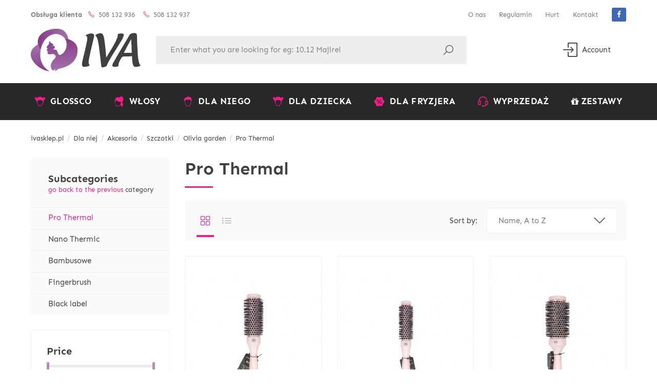

--- FILE ---
content_type: text/html; charset=utf-8
request_url: https://ivasklep.pl/en/54-pro-thermal
body_size: 28882
content:
<!doctype html>
<html lang="en">
	<head>
		
			
  <meta charset="utf-8">


  <meta http-equiv="x-ua-compatible" content="ie=edge">



  <title>Pro Thermal</title>
  <meta name="description" content="">
  <meta name="keywords" content="">
  	          <link rel="canonical" href="https://ivasklep.pl/en/54-pro-thermal">
    
                  <link rel="alternate" href="https://ivasklep.pl/pl/54-essential-blowout-classic" hreflang="pl-pl">
                  <link rel="alternate" href="https://ivasklep.pl/en/54-pro-thermal" hreflang="en-US">
        



  <meta name="viewport" content="width=device-width, initial-scale=1">



  <link rel="icon" type="image/vnd.microsoft.icon" href="/img/favicon.ico0?1597937106">
  <link rel="shortcut icon" type="image/x-icon" href="/img/favicon.ico0?1597937106">


<link rel="preload" as="font" href="https://ivasklep.pl/themes/sp_magetheme/assets/css/custom_font/sen-v1-latin-ext_latin-700.woff2" type="font/woff2" crossorigin="anonymous">
<link rel="preload" as="font" href="https://ivasklep.pl/themes/sp_magetheme/assets/css/custom_font/simple-line-icons/Simple-Line-Icons.woff2?v=2.4.0" type="font/woff2" crossorigin="anonymous">
<link rel="preload" as="font" href="https://ivasklep.pl/themes/sp_magetheme/assets/css/custom_font/sen-v1-latin-ext_latin-regular.woff2" type="font/woff2" crossorigin="anonymous">
<link rel="preload" as="font" href="https://ivasklep.pl/themes/sp_magetheme/assets/css/fonts/fontawesome-webfont.woff?v=4.2.0" type="font/woff2" crossorigin="anonymous">


  <link rel="stylesheet" href="https://ivasklep.pl/themes/sp_magetheme/assets/cache/theme-89d222290.css" type="text/css" media="all">
<link rel="stylesheet" href="https://ivasklep.pl/themes/sp_magetheme/assets/css/homepage-v2.css" type="text/css" media="all" />



  

  <script type="text/javascript">
        var cvgajax = "https:\/\/ivasklep.pl\/en\/module\/pmcvg\/myconsents";
        var phsearch = {"ph_search_action":"https:\/\/ivasklep.pl\/en\/module\/phfullsearch\/phsearch","ph_search_link":"https:\/\/ivasklep.pl\/en\/module\/phfullsearch\/phsearch","ph_search_controller":"phsearch","orderby":"position","orderway":"desc","blocksearch_type":"top","id_lang":6,"url_rewriting":"https:\/\/ivasklep.pl\/en\/module\/phfullsearch\/phsearch","use_autocomplete":1,"minwordlen":3,"l_products":"Products","l_categories":"Categories","l_no_results_found":"No results found","l_more_results":"More results","ENT_QUOTES":3,"search_ssl":true,"self":"\/var\/www\/iva.nowire.pl\/modules\/phfullsearch"};
        var prestashop = {"cart":{"products":[],"totals":{"total":{"type":"total","label":"Total","amount":0,"value":"z\u01420.00"},"total_including_tax":{"type":"total","label":"Total (tax incl.)","amount":0,"value":"z\u01420.00"},"total_excluding_tax":{"type":"total","label":"Total (tax excl.)","amount":0,"value":"z\u01420.00"}},"subtotals":{"products":{"type":"products","label":"Subtotal","amount":0,"value":"z\u01420.00"},"discounts":null,"shipping":{"type":"shipping","label":"Shipping","amount":0,"value":"Free"},"tax":{"type":"tax","label":"Included taxes","amount":0,"value":"z\u01420.00"}},"products_count":0,"summary_string":"0 items","vouchers":{"allowed":1,"added":[]},"discounts":[],"minimalPurchase":0,"minimalPurchaseRequired":""},"currency":{"name":"Z\u0142oty polski","iso_code":"PLN","iso_code_num":"985","sign":"z\u0142"},"customer":{"lastname":null,"firstname":null,"email":null,"birthday":null,"newsletter":null,"newsletter_date_add":null,"optin":null,"website":null,"company":null,"siret":null,"ape":null,"is_logged":false,"gender":{"type":null,"name":null},"addresses":[]},"language":{"name":"ENGLISH","iso_code":"en","locale":"en-US","language_code":"en-US","is_rtl":"0","date_format_lite":"Y-m-d","date_format_full":"Y-m-d H:i:s","id":6},"page":{"title":"","canonical":"https:\/\/ivasklep.pl\/en\/54-pro-thermal","meta":{"title":"Pro Thermal","description":"","keywords":"","robots":"index"},"page_name":"category","body_classes":{"lang-en":true,"lang-rtl":false,"country-PL":true,"currency-PLN":true,"layout-left-column":true,"page-category":true,"tax-display-enabled":true,"category-id-54":true,"category-Pro Thermal":true,"category-id-parent-53":true,"category-depth-level-6":true},"admin_notifications":[]},"shop":{"name":"IVA Profesjonalne Kosmetyki Fryzjerskie","logo":"\/img\/iva-profesjonalne-kosmetyki-fryzjerskie-logo-1597937106.jpg","stores_icon":"\/img\/logo_stores.png","favicon":"\/img\/favicon.ico0"},"urls":{"base_url":"https:\/\/ivasklep.pl\/","current_url":"https:\/\/ivasklep.pl\/en\/54-pro-thermal","shop_domain_url":"https:\/\/ivasklep.pl","img_ps_url":"https:\/\/ivasklep.pl\/img\/","img_cat_url":"https:\/\/ivasklep.pl\/img\/c\/","img_lang_url":"https:\/\/ivasklep.pl\/img\/l\/","img_prod_url":"https:\/\/ivasklep.pl\/img\/p\/","img_manu_url":"https:\/\/ivasklep.pl\/img\/m\/","img_sup_url":"https:\/\/ivasklep.pl\/img\/su\/","img_ship_url":"https:\/\/ivasklep.pl\/img\/s\/","img_store_url":"https:\/\/ivasklep.pl\/img\/st\/","img_col_url":"https:\/\/ivasklep.pl\/img\/co\/","img_url":"https:\/\/ivasklep.pl\/themes\/sp_magetheme\/assets\/img\/","css_url":"https:\/\/ivasklep.pl\/themes\/sp_magetheme\/assets\/css\/","js_url":"https:\/\/ivasklep.pl\/themes\/sp_magetheme\/assets\/js\/","pic_url":"https:\/\/ivasklep.pl\/upload\/","pages":{"address":"https:\/\/ivasklep.pl\/en\/address","addresses":"https:\/\/ivasklep.pl\/en\/addresses","authentication":"https:\/\/ivasklep.pl\/en\/login","cart":"https:\/\/ivasklep.pl\/en\/cart","category":"https:\/\/ivasklep.pl\/en\/index.php?controller=category","cms":"https:\/\/ivasklep.pl\/en\/index.php?controller=cms","contact":"https:\/\/ivasklep.pl\/en\/contact-us","discount":"https:\/\/ivasklep.pl\/en\/discount","guest_tracking":"https:\/\/ivasklep.pl\/en\/guest-tracking","history":"https:\/\/ivasklep.pl\/en\/order-history","identity":"https:\/\/ivasklep.pl\/en\/identity","index":"https:\/\/ivasklep.pl\/en\/","my_account":"https:\/\/ivasklep.pl\/en\/my-account","order_confirmation":"https:\/\/ivasklep.pl\/en\/order-confirmation","order_detail":"https:\/\/ivasklep.pl\/en\/index.php?controller=order-detail","order_follow":"https:\/\/ivasklep.pl\/en\/order-follow","order":"https:\/\/ivasklep.pl\/en\/zamowienie","order_return":"https:\/\/ivasklep.pl\/en\/index.php?controller=order-return","order_slip":"https:\/\/ivasklep.pl\/en\/credit-slip","pagenotfound":"https:\/\/ivasklep.pl\/en\/page-not-found","password":"https:\/\/ivasklep.pl\/en\/password-recovery","pdf_invoice":"https:\/\/ivasklep.pl\/en\/index.php?controller=pdf-invoice","pdf_order_return":"https:\/\/ivasklep.pl\/en\/index.php?controller=pdf-order-return","pdf_order_slip":"https:\/\/ivasklep.pl\/en\/index.php?controller=pdf-order-slip","prices_drop":"https:\/\/ivasklep.pl\/en\/prices-drop","product":"https:\/\/ivasklep.pl\/en\/index.php?controller=product","search":"https:\/\/ivasklep.pl\/en\/search","sitemap":"https:\/\/ivasklep.pl\/en\/mapa-strony","stores":"https:\/\/ivasklep.pl\/en\/stores","supplier":"https:\/\/ivasklep.pl\/en\/supplier","register":"https:\/\/ivasklep.pl\/en\/login?create_account=1","order_login":"https:\/\/ivasklep.pl\/en\/zamowienie?login=1"},"alternative_langs":{"pl-pl":"https:\/\/ivasklep.pl\/pl\/54-essential-blowout-classic","en-US":"https:\/\/ivasklep.pl\/en\/54-pro-thermal"},"theme_assets":"\/themes\/sp_magetheme\/assets\/","actions":{"logout":"https:\/\/ivasklep.pl\/en\/?mylogout="},"no_picture_image":{"bySize":{"cartmini_default":{"url":"https:\/\/ivasklep.pl\/img\/p\/en-default-cartmini_default.jpg","width":75,"height":75},"smallcolors_default":{"url":"https:\/\/ivasklep.pl\/img\/p\/en-default-smallcolors_default.jpg","width":80,"height":80},"small_default":{"url":"https:\/\/ivasklep.pl\/img\/p\/en-default-small_default.jpg","width":83,"height":83},"cart_default":{"url":"https:\/\/ivasklep.pl\/img\/p\/en-default-cart_default.jpg","width":125,"height":125},"home_default":{"url":"https:\/\/ivasklep.pl\/img\/p\/en-default-home_default.jpg","width":257,"height":257},"medium_default":{"url":"https:\/\/ivasklep.pl\/img\/p\/en-default-medium_default.jpg","width":452,"height":452},"large_default":{"url":"https:\/\/ivasklep.pl\/img\/p\/en-default-large_default.jpg","width":800,"height":800}},"small":{"url":"https:\/\/ivasklep.pl\/img\/p\/en-default-cartmini_default.jpg","width":75,"height":75},"medium":{"url":"https:\/\/ivasklep.pl\/img\/p\/en-default-cart_default.jpg","width":125,"height":125},"large":{"url":"https:\/\/ivasklep.pl\/img\/p\/en-default-large_default.jpg","width":800,"height":800},"legend":""}},"configuration":{"display_taxes_label":true,"display_prices_tax_incl":true,"is_catalog":true,"show_prices":true,"opt_in":{"partner":false},"quantity_discount":{"type":"discount","label":"Discount"},"voucher_enabled":1,"return_enabled":0},"field_required":[],"breadcrumb":{"links":[{"title":"Home","url":"https:\/\/ivasklep.pl\/en\/"},{"title":"Dla niej","url":"https:\/\/ivasklep.pl\/en\/38-dla-niej"},{"title":"Akcesoria","url":"https:\/\/ivasklep.pl\/en\/39-akcesoria"},{"title":"Szczotki","url":"https:\/\/ivasklep.pl\/en\/51-szczotki"},{"title":"Olivia garden","url":"https:\/\/ivasklep.pl\/en\/53-olivia-garden"},{"title":"Pro Thermal","url":"https:\/\/ivasklep.pl\/en\/54-pro-thermal"}],"count":6},"link":{"protocol_link":"https:\/\/","protocol_content":"https:\/\/"},"time":1769614649,"static_token":"f8da87036e76309ec8deb51fefe7feeb","token":"2e2a9a7fdc5edb5abdd6fb7fb45285d7"};
      </script>
<!-- Google Tag Manager -->

<script>
setTimeout(loadAfterTime3, 5000);
function loadAfterTime3() {

(function(w,d,s,l,i){w[l]=w[l]||[];w[l].push({'gtm.start':
new Date().getTime(),event:'gtm.js'});var f=d.getElementsByTagName(s)[0],
j=d.createElement(s),dl=l!='dataLayer'?'&l='+l:'';j.async=true;j.src=
'https://www.googletagmanager.com/gtm.js?id='+i+dl;f.parentNode.insertBefore(j,f);
})(window,document,'script','dataLayer','GTM-P3VCTL5');

}
</script>

<!-- End Google Tag Manager -->  



  <style>.ets_mm_megamenu .mm_menus_li h4,
.ets_mm_megamenu .mm_menus_li h5,
.ets_mm_megamenu .mm_menus_li h6,
.ets_mm_megamenu .mm_menus_li h1,
.ets_mm_megamenu .mm_menus_li h2,
.ets_mm_megamenu .mm_menus_li h3,
.ets_mm_megamenu .mm_menus_li h4 *:not(i),
.ets_mm_megamenu .mm_menus_li h5 *:not(i),
.ets_mm_megamenu .mm_menus_li h6 *:not(i),
.ets_mm_megamenu .mm_menus_li h1 *:not(i),
.ets_mm_megamenu .mm_menus_li h2 *:not(i),
.ets_mm_megamenu .mm_menus_li h3 *:not(i),
.ets_mm_megamenu .mm_menus_li > a{
    font-family: inherit;
}
.ets_mm_megamenu *:not(.fa):not(i){
    font-family: inherit;
}

.ets_mm_block *{
    font-size: 15px;
}    

@media (min-width: 768px){
/*layout 1*/
    .ets_mm_megamenu.layout_layout1{
        background: #282829;
    }
    .layout_layout1 .ets_mm_megamenu_content{
      background: linear-gradient(#FFFFFF, #F2F2F2) repeat scroll 0 0 rgba(0, 0, 0, 0);
      background: -webkit-linear-gradient(#FFFFFF, #F2F2F2) repeat scroll 0 0 rgba(0, 0, 0, 0);
      background: -o-linear-gradient(#FFFFFF, #F2F2F2) repeat scroll 0 0 rgba(0, 0, 0, 0);
    }
    .ets_mm_megamenu.layout_layout1:not(.ybc_vertical_menu) .mm_menus_ul{
         background: #282829;
    }

    #header .layout_layout1:not(.ybc_vertical_menu) .mm_menus_li > a,
    .layout_layout1 .ybc-menu-vertical-button,
    .layout_layout1 .mm_extra_item *{
        color: #ffffff
    }
    .layout_layout1 .ybc-menu-vertical-button .ybc-menu-button-toggle_icon_default .icon-bar{
        background-color: #ffffff
    }
    .layout_layout1 .mm_menus_li:hover > a, 
    .layout_layout1 .mm_menus_li.active > a,
    #header .layout_layout1 .mm_menus_li:hover > a,
    .layout_layout1:hover .ybc-menu-vertical-button,
    .layout_layout1 .mm_extra_item button[type="submit"]:hover i,
    #header .layout_layout1 .mm_menus_li.active > a{
        color: #ffffff;
    }
    
    .layout_layout1:not(.ybc_vertical_menu) .mm_menus_li > a:before,
    .layout_layout1.ybc_vertical_menu:hover .ybc-menu-vertical-button:before,
    .layout_layout1:hover .ybc-menu-vertical-button .ybc-menu-button-toggle_icon_default .icon-bar,
    .ybc-menu-vertical-button.layout_layout1:hover{background-color: #ffffff;}
    
    .layout_layout1:not(.ybc_vertical_menu) .mm_menus_li:hover > a,
    .ets_mm_megamenu.layout_layout1.ybc_vertical_menu:hover,
    #header .layout_layout1:not(.ybc_vertical_menu) .mm_menus_li:hover > a,
    .ets_mm_megamenu.layout_layout1.ybc_vertical_menu:hover{
        background: #f41b8d;
    }
    
    .layout_layout1.ets_mm_megamenu .mm_columns_ul,
    .layout_layout1.ybc_vertical_menu .mm_menus_ul{
        background-color: #ffffff;
    }
    #header .layout_layout1 .ets_mm_block_content a,
    #header .layout_layout1 .ets_mm_block_content p,
    .layout_layout1.ybc_vertical_menu .mm_menus_li > a,
    #header .layout_layout1.ybc_vertical_menu .mm_menus_li > a{
        color: #282829;
    }
    
    .layout_layout1 .mm_columns_ul h1,
    .layout_layout1 .mm_columns_ul h2,
    .layout_layout1 .mm_columns_ul h3,
    .layout_layout1 .mm_columns_ul h4,
    .layout_layout1 .mm_columns_ul h5,
    .layout_layout1 .mm_columns_ul h6,
    .layout_layout1 .mm_columns_ul .ets_mm_block > h1 a,
    .layout_layout1 .mm_columns_ul .ets_mm_block > h2 a,
    .layout_layout1 .mm_columns_ul .ets_mm_block > h3 a,
    .layout_layout1 .mm_columns_ul .ets_mm_block > h4 a,
    .layout_layout1 .mm_columns_ul .ets_mm_block > h5 a,
    .layout_layout1 .mm_columns_ul .ets_mm_block > h6 a,
    #header .layout_layout1 .mm_columns_ul .ets_mm_block > h1 a,
    #header .layout_layout1 .mm_columns_ul .ets_mm_block > h2 a,
    #header .layout_layout1 .mm_columns_ul .ets_mm_block > h3 a,
    #header .layout_layout1 .mm_columns_ul .ets_mm_block > h4 a,
    #header .layout_layout1 .mm_columns_ul .ets_mm_block > h5 a,
    #header .layout_layout1 .mm_columns_ul .ets_mm_block > h6 a,
    .layout_layout1 .mm_columns_ul .h1,
    .layout_layout1 .mm_columns_ul .h2,
    .layout_layout1 .mm_columns_ul .h3,
    .layout_layout1 .mm_columns_ul .h4,
    .layout_layout1 .mm_columns_ul .h5,
    .layout_layout1 .mm_columns_ul .h6{
        color: #282829;
    }
    
    
    .layout_layout1 li:hover > a,
    .layout_layout1 li > a:hover,
    .layout_layout1 .mm_tabs_li.open .mm_tab_toggle_title,
    .layout_layout1 .mm_tabs_li.open .mm_tab_toggle_title a,
    .layout_layout1 .mm_tabs_li:hover .mm_tab_toggle_title,
    .layout_layout1 .mm_tabs_li:hover .mm_tab_toggle_title a,
    #header .layout_layout1 .mm_tabs_li.open .mm_tab_toggle_title,
    #header .layout_layout1 .mm_tabs_li.open .mm_tab_toggle_title a,
    #header .layout_layout1 .mm_tabs_li:hover .mm_tab_toggle_title,
    #header .layout_layout1 .mm_tabs_li:hover .mm_tab_toggle_title a,
    .layout_layout1.ybc_vertical_menu .mm_menus_li > a,
    #header .layout_layout1 li:hover > a,
    .layout_layout1.ybc_vertical_menu .mm_menus_li:hover > a,
    #header .layout_layout1.ybc_vertical_menu .mm_menus_li:hover > a,
    #header .layout_layout1 .mm_columns_ul .mm_block_type_product .product-title > a:hover,
    #header .layout_layout1 li > a:hover{color: #f41b8d;}
    
    
/*end layout 1*/
    
    
    /*layout 2*/
    .ets_mm_megamenu.layout_layout2{
        background-color: #3cabdb;
    }
    
    #header .layout_layout2:not(.ybc_vertical_menu) .mm_menus_li > a,
    .layout_layout2 .ybc-menu-vertical-button,
    .layout_layout2 .mm_extra_item *{
        color: #ffffff
    }
    .layout_layout2 .ybc-menu-vertical-button .ybc-menu-button-toggle_icon_default .icon-bar{
        background-color: #ffffff
    }
    .layout_layout2:not(.ybc_vertical_menu) .mm_menus_li:hover > a, 
    .layout_layout2:not(.ybc_vertical_menu) .mm_menus_li.active > a,
    #header .layout_layout2:not(.ybc_vertical_menu) .mm_menus_li:hover > a,
    .layout_layout2:hover .ybc-menu-vertical-button,
    .layout_layout2 .mm_extra_item button[type="submit"]:hover i,
    #header .layout_layout2:not(.ybc_vertical_menu) .mm_menus_li.active > a{color: #ffffff;}
    
    .layout_layout2:hover .ybc-menu-vertical-button .ybc-menu-button-toggle_icon_default .icon-bar{
        background-color: #ffffff;
    }
    .layout_layout2:not(.ybc_vertical_menu) .mm_menus_li:hover > a,
    #header .layout_layout2:not(.ybc_vertical_menu) .mm_menus_li:hover > a,
    .ets_mm_megamenu.layout_layout2.ybc_vertical_menu:hover{
        background-color: #50b4df;
    }
    
    .layout_layout2.ets_mm_megamenu .mm_columns_ul,
    .layout_layout2.ybc_vertical_menu .mm_menus_ul{
        background-color: #ffffff;
    }
    #header .layout_layout2 .ets_mm_block_content a,
    .layout_layout2.ybc_vertical_menu .mm_menus_li > a,
    #header .layout_layout2.ybc_vertical_menu .mm_menus_li > a,
    #header .layout_layout2 .ets_mm_block_content p{
        color: #666666;
    }
    
    .layout_layout2 .mm_columns_ul h1,
    .layout_layout2 .mm_columns_ul h2,
    .layout_layout2 .mm_columns_ul h3,
    .layout_layout2 .mm_columns_ul h4,
    .layout_layout2 .mm_columns_ul h5,
    .layout_layout2 .mm_columns_ul h6,
    .layout_layout2 .mm_columns_ul .ets_mm_block > h1 a,
    .layout_layout2 .mm_columns_ul .ets_mm_block > h2 a,
    .layout_layout2 .mm_columns_ul .ets_mm_block > h3 a,
    .layout_layout2 .mm_columns_ul .ets_mm_block > h4 a,
    .layout_layout2 .mm_columns_ul .ets_mm_block > h5 a,
    .layout_layout2 .mm_columns_ul .ets_mm_block > h6 a,
    #header .layout_layout2 .mm_columns_ul .ets_mm_block > h1 a,
    #header .layout_layout2 .mm_columns_ul .ets_mm_block > h2 a,
    #header .layout_layout2 .mm_columns_ul .ets_mm_block > h3 a,
    #header .layout_layout2 .mm_columns_ul .ets_mm_block > h4 a,
    #header .layout_layout2 .mm_columns_ul .ets_mm_block > h5 a,
    #header .layout_layout2 .mm_columns_ul .ets_mm_block > h6 a,
    .layout_layout2 .mm_columns_ul .h1,
    .layout_layout2 .mm_columns_ul .h2,
    .layout_layout2 .mm_columns_ul .h3,
    .layout_layout2 .mm_columns_ul .h4,
    .layout_layout2 .mm_columns_ul .h5,
    .layout_layout2 .mm_columns_ul .h6{
        color: #414141;
    }
    
    
    .layout_layout2 li:hover > a,
    .layout_layout2 li > a:hover,
    .layout_layout2 .mm_tabs_li.open .mm_tab_toggle_title,
    .layout_layout2 .mm_tabs_li.open .mm_tab_toggle_title a,
    .layout_layout2 .mm_tabs_li:hover .mm_tab_toggle_title,
    .layout_layout2 .mm_tabs_li:hover .mm_tab_toggle_title a,
    #header .layout_layout2 .mm_tabs_li.open .mm_tab_toggle_title,
    #header .layout_layout2 .mm_tabs_li.open .mm_tab_toggle_title a,
    #header .layout_layout2 .mm_tabs_li:hover .mm_tab_toggle_title,
    #header .layout_layout2 .mm_tabs_li:hover .mm_tab_toggle_title a,
    #header .layout_layout2 li:hover > a,
    .layout_layout2.ybc_vertical_menu .mm_menus_li > a,
    .layout_layout2.ybc_vertical_menu .mm_menus_li:hover > a,
    #header .layout_layout2.ybc_vertical_menu .mm_menus_li:hover > a,
    #header .layout_layout2 .mm_columns_ul .mm_block_type_product .product-title > a:hover,
    #header .layout_layout2 li > a:hover{color: #fc4444;}
    
    
    
    /*layout 3*/
    .ets_mm_megamenu.layout_layout3,
    .layout_layout3 .mm_tab_li_content{
        background-color: #333333;
        
    }
    #header .layout_layout3:not(.ybc_vertical_menu) .mm_menus_li > a,
    .layout_layout3 .ybc-menu-vertical-button,
    .layout_layout3 .mm_extra_item *{
        color: #ffffff
    }
    .layout_layout3 .ybc-menu-vertical-button .ybc-menu-button-toggle_icon_default .icon-bar{
        background-color: #ffffff
    }
    .layout_layout3 .mm_menus_li:hover > a, 
    .layout_layout3 .mm_menus_li.active > a,
    .layout_layout3 .mm_extra_item button[type="submit"]:hover i,
    #header .layout_layout3 .mm_menus_li:hover > a,
    #header .layout_layout3 .mm_menus_li.active > a,
    .layout_layout3:hover .ybc-menu-vertical-button,
    .layout_layout3:hover .ybc-menu-vertical-button .ybc-menu-button-toggle_icon_default .icon-bar{
        color: #ffffff;
    }
    
    .layout_layout3:not(.ybc_vertical_menu) .mm_menus_li:hover > a,
    #header .layout_layout3:not(.ybc_vertical_menu) .mm_menus_li:hover > a,
    .ets_mm_megamenu.layout_layout3.ybc_vertical_menu:hover,
    .layout_layout3 .mm_tabs_li.open .mm_columns_contents_ul,
    .layout_layout3 .mm_tabs_li.open .mm_tab_li_content {
        background-color: #000000;
    }
    .layout_layout3 .mm_tabs_li.open.mm_tabs_has_content .mm_tab_li_content .mm_tab_name::before{
        border-right-color: #000000;
    }
    .layout_layout3.ets_mm_megamenu .mm_columns_ul,
    .ybc_vertical_menu.layout_layout3 .mm_menus_ul.ets_mn_submenu_full_height .mm_menus_li:hover a::before,
    .layout_layout3.ybc_vertical_menu .mm_menus_ul{
        background-color: #000000;
        border-color: #000000;
    }
    #header .layout_layout3 .ets_mm_block_content a,
    #header .layout_layout3 .ets_mm_block_content p,
    .layout_layout3.ybc_vertical_menu .mm_menus_li > a,
    #header .layout_layout3.ybc_vertical_menu .mm_menus_li > a{
        color: #dcdcdc;
    }
    
    .layout_layout3 .mm_columns_ul h1,
    .layout_layout3 .mm_columns_ul h2,
    .layout_layout3 .mm_columns_ul h3,
    .layout_layout3 .mm_columns_ul h4,
    .layout_layout3 .mm_columns_ul h5,
    .layout_layout3 .mm_columns_ul h6,
    .layout_layout3 .mm_columns_ul .ets_mm_block > h1 a,
    .layout_layout3 .mm_columns_ul .ets_mm_block > h2 a,
    .layout_layout3 .mm_columns_ul .ets_mm_block > h3 a,
    .layout_layout3 .mm_columns_ul .ets_mm_block > h4 a,
    .layout_layout3 .mm_columns_ul .ets_mm_block > h5 a,
    .layout_layout3 .mm_columns_ul .ets_mm_block > h6 a,
    #header .layout_layout3 .mm_columns_ul .ets_mm_block > h1 a,
    #header .layout_layout3 .mm_columns_ul .ets_mm_block > h2 a,
    #header .layout_layout3 .mm_columns_ul .ets_mm_block > h3 a,
    #header .layout_layout3 .mm_columns_ul .ets_mm_block > h4 a,
    #header .layout_layout3 .mm_columns_ul .ets_mm_block > h5 a,
    #header .layout_layout3 .mm_columns_ul .ets_mm_block > h6 a,
    .layout_layout3 .mm_columns_ul .h1,
    .layout_layout3 .mm_columns_ul .h2,
    .layout_layout3 .mm_columns_ul .h3,
    .layout_layout3.ybc_vertical_menu .mm_menus_li:hover > a,
    #header .layout_layout3.ybc_vertical_menu .mm_menus_li:hover > a,
    .layout_layout3 .mm_columns_ul .h4,
    .layout_layout3 .mm_columns_ul .h5,
    .layout_layout3 .mm_columns_ul .h6{
        color: #ec4249;
    }
    
    
    .layout_layout3 li:hover > a,
    .layout_layout3 li > a:hover,
    .layout_layout3 .mm_tabs_li.open .mm_tab_toggle_title,
    .layout_layout3 .mm_tabs_li.open .mm_tab_toggle_title a,
    .layout_layout3 .mm_tabs_li:hover .mm_tab_toggle_title,
    .layout_layout3 .mm_tabs_li:hover .mm_tab_toggle_title a,
    #header .layout_layout3 .mm_tabs_li.open .mm_tab_toggle_title,
    #header .layout_layout3 .mm_tabs_li.open .mm_tab_toggle_title a,
    #header .layout_layout3 .mm_tabs_li:hover .mm_tab_toggle_title,
    #header .layout_layout3 .mm_tabs_li:hover .mm_tab_toggle_title a,
    #header .layout_layout3 li:hover > a,
    #header .layout_layout3 .mm_columns_ul .mm_block_type_product .product-title > a:hover,
    #header .layout_layout3 li > a:hover,
    .layout_layout3.ybc_vertical_menu .mm_menus_li > a,
    .layout_layout3 .has-sub .ets_mm_categories li > a:hover,
    #header .layout_layout3 .has-sub .ets_mm_categories li > a:hover{color: #fc4444;}
    
    
    /*layout 4*/
    
    .ets_mm_megamenu.layout_layout4{
        background-color: #ffffff;
    }
    .ets_mm_megamenu.layout_layout4:not(.ybc_vertical_menu) .mm_menus_ul{
         background: #ffffff;
    }

    #header .layout_layout4:not(.ybc_vertical_menu) .mm_menus_li > a,
    .layout_layout4 .ybc-menu-vertical-button,
    .layout_layout4 .mm_extra_item *{
        color: #333333
    }
    .layout_layout4 .ybc-menu-vertical-button .ybc-menu-button-toggle_icon_default .icon-bar{
        background-color: #333333
    }
    
    .layout_layout4 .mm_menus_li:hover > a, 
    .layout_layout4 .mm_menus_li.active > a,
    #header .layout_layout4 .mm_menus_li:hover > a,
    .layout_layout4:hover .ybc-menu-vertical-button,
    #header .layout_layout4 .mm_menus_li.active > a{color: #ffffff;}
    
    .layout_layout4:hover .ybc-menu-vertical-button .ybc-menu-button-toggle_icon_default .icon-bar{
        background-color: #ffffff;
    }
    
    .layout_layout4:not(.ybc_vertical_menu) .mm_menus_li:hover > a,
    .layout_layout4:not(.ybc_vertical_menu) .mm_menus_li.active > a,
    .layout_layout4:not(.ybc_vertical_menu) .mm_menus_li:hover > span, 
    .layout_layout4:not(.ybc_vertical_menu) .mm_menus_li.active > span,
    #header .layout_layout4:not(.ybc_vertical_menu) .mm_menus_li:hover > a, 
    #header .layout_layout4:not(.ybc_vertical_menu) .mm_menus_li.active > a,
    .layout_layout4:not(.ybc_vertical_menu) .mm_menus_li:hover > a,
    #header .layout_layout4:not(.ybc_vertical_menu) .mm_menus_li:hover > a,
    .ets_mm_megamenu.layout_layout4.ybc_vertical_menu:hover,
    #header .layout_layout4 .mm_menus_li:hover > span, 
    #header .layout_layout4 .mm_menus_li.active > span{
        background-color: #ec4249;
    }
    .layout_layout4 .ets_mm_megamenu_content {
      border-bottom-color: #ec4249;
    }
    
    .layout_layout4.ets_mm_megamenu .mm_columns_ul,
    .ybc_vertical_menu.layout_layout4 .mm_menus_ul .mm_menus_li:hover a::before,
    .layout_layout4.ybc_vertical_menu .mm_menus_ul{
        background-color: #ffffff;
    }
    #header .layout_layout4 .ets_mm_block_content a,
    .layout_layout4.ybc_vertical_menu .mm_menus_li > a,
    #header .layout_layout4.ybc_vertical_menu .mm_menus_li > a,
    #header .layout_layout4 .ets_mm_block_content p{
        color: #666666;
    }
    
    .layout_layout4 .mm_columns_ul h1,
    .layout_layout4 .mm_columns_ul h2,
    .layout_layout4 .mm_columns_ul h3,
    .layout_layout4 .mm_columns_ul h4,
    .layout_layout4 .mm_columns_ul h5,
    .layout_layout4 .mm_columns_ul h6,
    .layout_layout4 .mm_columns_ul .ets_mm_block > h1 a,
    .layout_layout4 .mm_columns_ul .ets_mm_block > h2 a,
    .layout_layout4 .mm_columns_ul .ets_mm_block > h3 a,
    .layout_layout4 .mm_columns_ul .ets_mm_block > h4 a,
    .layout_layout4 .mm_columns_ul .ets_mm_block > h5 a,
    .layout_layout4 .mm_columns_ul .ets_mm_block > h6 a,
    #header .layout_layout4 .mm_columns_ul .ets_mm_block > h1 a,
    #header .layout_layout4 .mm_columns_ul .ets_mm_block > h2 a,
    #header .layout_layout4 .mm_columns_ul .ets_mm_block > h3 a,
    #header .layout_layout4 .mm_columns_ul .ets_mm_block > h4 a,
    #header .layout_layout4 .mm_columns_ul .ets_mm_block > h5 a,
    #header .layout_layout4 .mm_columns_ul .ets_mm_block > h6 a,
    .layout_layout4 .mm_columns_ul .h1,
    .layout_layout4 .mm_columns_ul .h2,
    .layout_layout4 .mm_columns_ul .h3,
    .layout_layout4 .mm_columns_ul .h4,
    .layout_layout4 .mm_columns_ul .h5,
    .layout_layout4 .mm_columns_ul .h6{
        color: #414141;
    }
    
    .layout_layout4 li:hover > a,
    .layout_layout4 li > a:hover,
    .layout_layout4 .mm_tabs_li.open .mm_tab_toggle_title,
    .layout_layout4 .mm_tabs_li.open .mm_tab_toggle_title a,
    .layout_layout4 .mm_tabs_li:hover .mm_tab_toggle_title,
    .layout_layout4 .mm_tabs_li:hover .mm_tab_toggle_title a,
    #header .layout_layout4 .mm_tabs_li.open .mm_tab_toggle_title,
    #header .layout_layout4 .mm_tabs_li.open .mm_tab_toggle_title a,
    #header .layout_layout4 .mm_tabs_li:hover .mm_tab_toggle_title,
    #header .layout_layout4 .mm_tabs_li:hover .mm_tab_toggle_title a,
    #header .layout_layout4 li:hover > a,
    .layout_layout4.ybc_vertical_menu .mm_menus_li > a,
    .layout_layout4.ybc_vertical_menu .mm_menus_li:hover > a,
    #header .layout_layout4.ybc_vertical_menu .mm_menus_li:hover > a,
    #header .layout_layout4 .mm_columns_ul .mm_block_type_product .product-title > a:hover,
    #header .layout_layout4 li > a:hover{color: #ec4249;}
    
    /* end layout 4*/
    
    
    
    
    /* Layout 5*/
    .ets_mm_megamenu.layout_layout5{
        background-color: #f6f6f6;
    }
    .ets_mm_megamenu.layout_layout5:not(.ybc_vertical_menu) .mm_menus_ul{
         background: #f6f6f6;
    }
    
    #header .layout_layout5:not(.ybc_vertical_menu) .mm_menus_li > a,
    .layout_layout5 .ybc-menu-vertical-button,
    .layout_layout5 .mm_extra_item *{
        color: #333333
    }
    .layout_layout5 .ybc-menu-vertical-button .ybc-menu-button-toggle_icon_default .icon-bar{
        background-color: #333333
    }
    .layout_layout5 .mm_menus_li:hover > a, 
    .layout_layout5 .mm_menus_li.active > a,
    .layout_layout5 .mm_extra_item button[type="submit"]:hover i,
    #header .layout_layout5 .mm_menus_li:hover > a,
    #header .layout_layout5 .mm_menus_li.active > a,
    .layout_layout5:hover .ybc-menu-vertical-button{
        color: #ec4249;
    }
    .layout_layout5:hover .ybc-menu-vertical-button .ybc-menu-button-toggle_icon_default .icon-bar{
        background-color: #ec4249;
    }
    
    .layout_layout5 .mm_menus_li > a:before{background-color: #ec4249;}
    

    .layout_layout5:not(.ybc_vertical_menu) .mm_menus_li:hover > a,
    #header .layout_layout5:not(.ybc_vertical_menu) .mm_menus_li:hover > a,
    .ets_mm_megamenu.layout_layout5.ybc_vertical_menu:hover,
    #header .layout_layout5 .mm_menus_li:hover > a{
        background-color: ;
    }
    
    .layout_layout5.ets_mm_megamenu .mm_columns_ul,
    .ybc_vertical_menu.layout_layout5 .mm_menus_ul .mm_menus_li:hover a::before,
    .layout_layout5.ybc_vertical_menu .mm_menus_ul{
        background-color: #ffffff;
    }
    #header .layout_layout5 .ets_mm_block_content a,
    .layout_layout5.ybc_vertical_menu .mm_menus_li > a,
    #header .layout_layout5.ybc_vertical_menu .mm_menus_li > a,
    #header .layout_layout5 .ets_mm_block_content p{
        color: #333333;
    }
    
    .layout_layout5 .mm_columns_ul h1,
    .layout_layout5 .mm_columns_ul h2,
    .layout_layout5 .mm_columns_ul h3,
    .layout_layout5 .mm_columns_ul h4,
    .layout_layout5 .mm_columns_ul h5,
    .layout_layout5 .mm_columns_ul h6,
    .layout_layout5 .mm_columns_ul .ets_mm_block > h1 a,
    .layout_layout5 .mm_columns_ul .ets_mm_block > h2 a,
    .layout_layout5 .mm_columns_ul .ets_mm_block > h3 a,
    .layout_layout5 .mm_columns_ul .ets_mm_block > h4 a,
    .layout_layout5 .mm_columns_ul .ets_mm_block > h5 a,
    .layout_layout5 .mm_columns_ul .ets_mm_block > h6 a,
    #header .layout_layout5 .mm_columns_ul .ets_mm_block > h1 a,
    #header .layout_layout5 .mm_columns_ul .ets_mm_block > h2 a,
    #header .layout_layout5 .mm_columns_ul .ets_mm_block > h3 a,
    #header .layout_layout5 .mm_columns_ul .ets_mm_block > h4 a,
    #header .layout_layout5 .mm_columns_ul .ets_mm_block > h5 a,
    #header .layout_layout5 .mm_columns_ul .ets_mm_block > h6 a,
    .layout_layout5 .mm_columns_ul .h1,
    .layout_layout5 .mm_columns_ul .h2,
    .layout_layout5 .mm_columns_ul .h3,
    .layout_layout5 .mm_columns_ul .h4,
    .layout_layout5 .mm_columns_ul .h5,
    .layout_layout5 .mm_columns_ul .h6{
        color: #414141;
    }
    
    .layout_layout5 li:hover > a,
    .layout_layout5 li > a:hover,
    .layout_layout5 .mm_tabs_li.open .mm_tab_toggle_title,
    .layout_layout5 .mm_tabs_li.open .mm_tab_toggle_title a,
    .layout_layout5 .mm_tabs_li:hover .mm_tab_toggle_title,
    .layout_layout5 .mm_tabs_li:hover .mm_tab_toggle_title a,
    #header .layout_layout5 .mm_tabs_li.open .mm_tab_toggle_title,
    #header .layout_layout5 .mm_tabs_li.open .mm_tab_toggle_title a,
    #header .layout_layout5 .mm_tabs_li:hover .mm_tab_toggle_title,
    #header .layout_layout5 .mm_tabs_li:hover .mm_tab_toggle_title a,
    .layout_layout5.ybc_vertical_menu .mm_menus_li > a,
    #header .layout_layout5 li:hover > a,
    .layout_layout5.ybc_vertical_menu .mm_menus_li:hover > a,
    #header .layout_layout5.ybc_vertical_menu .mm_menus_li:hover > a,
    #header .layout_layout5 .mm_columns_ul .mm_block_type_product .product-title > a:hover,
    #header .layout_layout5 li > a:hover{color: #ec4249;}
    
    /*end layout 5*/
}


@media (max-width: 767px){
    .ybc-menu-vertical-button,
    .transition_floating .close_menu, 
    .transition_full .close_menu{
        background-color: #282829;
        color: #ffffff;
    }
    .transition_floating .close_menu *, 
    .transition_full .close_menu *,
    .ybc-menu-vertical-button .icon-bar{
        color: #ffffff;
    }

    .close_menu .icon-bar,
    .ybc-menu-vertical-button .icon-bar {
      background-color: #ffffff;
    }
    .mm_menus_back_icon{
        border-color: #ffffff;
    }
    
    .layout_layout1 .mm_menus_li:hover > a, 
    #header .layout_layout1 .mm_menus_li:hover > a{color: #ffffff;}
    .layout_layout1 .mm_has_sub.mm_menus_li:hover .arrow::before{
        /*border-color: #ffffff;*/
    }
    
    
    .layout_layout1 .mm_menus_li:hover > a,
    #header .layout_layout1 .mm_menus_li:hover > a{
        background-color: #f41b8d;
    }
    .layout_layout1 li:hover > a,
    .layout_layout1 li > a:hover,
    #header .layout_layout1 li:hover > a,
    #header .layout_layout1 .mm_columns_ul .mm_block_type_product .product-title > a:hover,
    #header .layout_layout1 li > a:hover{
        color: #f41b8d;
    }
    
    /*------------------------------------------------------*/
    
    
    .layout_layout2 .mm_menus_li:hover > a, 
    #header .layout_layout2 .mm_menus_li:hover > a{color: #ffffff;}
    .layout_layout2 .mm_has_sub.mm_menus_li:hover .arrow::before{
        border-color: #ffffff;
    }
    
    .layout_layout2 .mm_menus_li:hover > a,
    #header .layout_layout2 .mm_menus_li:hover > a{
        background-color: #50b4df;
    }
    .layout_layout2 li:hover > a,
    .layout_layout2 li > a:hover,
    #header .layout_layout2 li:hover > a,
    #header .layout_layout2 .mm_columns_ul .mm_block_type_product .product-title > a:hover,
    #header .layout_layout2 li > a:hover{color: #fc4444;}
    
    /*------------------------------------------------------*/
    
    

    .layout_layout3 .mm_menus_li:hover > a, 
    #header .layout_layout3 .mm_menus_li:hover > a{
        color: #ffffff;
    }
    .layout_layout3 .mm_has_sub.mm_menus_li:hover .arrow::before{
        border-color: #ffffff;
    }
    
    .layout_layout3 .mm_menus_li:hover > a,
    #header .layout_layout3 .mm_menus_li:hover > a{
        background-color: #000000;
    }
    .layout_layout3 li:hover > a,
    .layout_layout3 li > a:hover,
    #header .layout_layout3 li:hover > a,
    #header .layout_layout3 .mm_columns_ul .mm_block_type_product .product-title > a:hover,
    #header .layout_layout3 li > a:hover,
    .layout_layout3 .has-sub .ets_mm_categories li > a:hover,
    #header .layout_layout3 .has-sub .ets_mm_categories li > a:hover{color: #fc4444;}
    
    
    
    /*------------------------------------------------------*/
    
    
    .layout_layout4 .mm_menus_li:hover > a, 
    #header .layout_layout4 .mm_menus_li:hover > a{
        color: #ffffff;
    }
    
    .layout_layout4 .mm_has_sub.mm_menus_li:hover .arrow::before{
        border-color: #ffffff;
    }
    
    .layout_layout4 .mm_menus_li:hover > a,
    #header .layout_layout4 .mm_menus_li:hover > a{
        background-color: #ec4249;
    }
    .layout_layout4 li:hover > a,
    .layout_layout4 li > a:hover,
    #header .layout_layout4 li:hover > a,
    #header .layout_layout4 .mm_columns_ul .mm_block_type_product .product-title > a:hover,
    #header .layout_layout4 li > a:hover{color: #ec4249;}
    
    
    /*------------------------------------------------------*/
    
    
    .layout_layout5 .mm_menus_li:hover > a, 
    #header .layout_layout5 .mm_menus_li:hover > a{color: #ec4249;}
    .layout_layout5 .mm_has_sub.mm_menus_li:hover .arrow::before{
        border-color: #ec4249;
    }
    
    .layout_layout5 .mm_menus_li:hover > a,
    #header .layout_layout5 .mm_menus_li:hover > a{
        background-color: ;
    }
    .layout_layout5 li:hover > a,
    .layout_layout5 li > a:hover,
    #header .layout_layout5 li:hover > a,
    #header .layout_layout5 .mm_columns_ul .mm_block_type_product .product-title > a:hover,
    #header .layout_layout5 li > a:hover{color: #ec4249;}
    
    /*------------------------------------------------------*/
    
    
    
    
}

















</style>
<script type="text/javascript">
    var inpostkey = '133';
    var inpostkey_cod = '99';
    var courierkey = '0';
    var courierkey_cod = '0';
    var alertPoint = "You must choose a delivery point of inpost";
    var cart = '';
    var pointDir = 'https://ivasklep.pl/modules/inpostship/getPoint.php';
    var baseDirShop = 'https://ivasklep.pl/';
    var opc = '0';
    var box_pos = '0';
    var shop_version = '1.7.6.7';
    var selectedPointInfo = '';
    var testMap = '0';
    var id = 0;
    var module_img_dir = 'https://ivasklep.pl//modules/inpostship/views/img/';
    var imap = 'osm';
    var imgm = '';
    var testMap = 0;
    var weekPrice = '';
    var showWeek = '0';
    var isTable = '0';
    var checkout = 'spstepcheckout';

    if (shop_version < '1.7') {
        if ($("#cgv").length) {
            $("#cgv").unbind('click', inpostCGV).bind('click', inpostCGV);
        } else {
            $("button.standard-checkout").unbind('click', inpostCGV).bind('click', inpostCGV);
            $("button.continue").unbind('click', inpostCGV).bind('click', inpostCGV);
        }
        $('.delivery_option_radio').off('click', '.delivery_option_radio', inpostBindRadio);
        $('.delivery_option_radio').on('click', '.delivery_option_radio', inpostBindRadio);
        initInpost($('.delivery_option_radio' + ":checked"));
    }
</script>



		
	</head>
		<body id="category" class="homepage-v2 lang-en country-pl currency-pln layout-left-column page-category tax-display-enabled category-id-54 category-pro-thermal category-id-parent-53 category-depth-level-6  patternnone nologon">
		<!-- Google Tag Manager (noscript) -->
			<noscript><iframe src="https://www.googletagmanager.com/ns.html?id=GTM-P3VCTL5" height="0" width="0" style="display:none;visibility:hidden"></iframe></noscript>
		<!-- End Google Tag Manager (noscript) -->
		
			
		
					<main id="left_title_fix">
					
							
			<header id="header">
				
											<div id="headerver2" class="header-container clearfix">
	
		
		  	<nav class="header-nav">
				<div class="container">
					<div class="row">
						<div class="nav-left col-xs-12 col-md-6">
							                    
                        <div class="moduletable sp_customhtml_1_17696146521526854910  spcustom_html">
                                        <p><strong>Obsługa klienta</strong>   <span style="color:#f41b8d;"></span>  508 132 936    <span style="color:#f41b8d;"></span>  508 132 937</p>
                    </div>
    
						</div>
						<div class="nav-right col-xs-12 col-md-6">
								<div class="col-md-6 links">
		<div class="row">
							<div class="col-md-6 wrapper">
					<p class="h3 hidden-sm-down">Menu w nagłówku</p>
										<div class="title clearfix hidden-md-up" data-target="#footer_sub_menu_81942" data-toggle="collapse">
						<span class="h3">Menu w nagłówku</span>
						<span class="float-xs-right">
							<span class="navbar-toggler collapse-icons">
								<i class="material-icons add">&#xE313;</i>
								<i class="material-icons remove">&#xE316;</i>
							</span>
						</span>
					</div>
					<ul id="footer_sub_menu_81942" class="collapse">
													<li id="link_link-custom-page-o-nas">
								<a id="link-custom-page-o-nas-1" class="custom-page-link" href="https://ivasklep.pl/content/22-o-nas" title="">
									O nas
								</a>
							</li>
													<li id="link_link-custom-page-regulamin">
								<a id="link-custom-page-regulamin-1" class="custom-page-link" href="https://ivasklep.pl/content/9-regulamin" title="">
									Regulamin
								</a>
							</li>
													<li id="link_link-custom-page-hurt">
								<a id="link-custom-page-hurt-1" class="custom-page-link" href="https://ivasklep.pl/content/18-hurt" title="">
									Hurt
								</a>
							</li>
													<li id="link_link-custom-page-kontakt">
								<a id="link-custom-page-kontakt-1" class="custom-page-link" href="https://ivasklep.pl/kontakt" title="">
									Kontakt
								</a>
							</li>
													<li id="link_link-custom-page-">
								<a id="link-custom-page--1" class="custom-page-link" href="https://www.facebook.com/HurtowniaIva/" title="" target="_blank">
									
								</a>
							</li>
											</ul>
				</div>
					</div>
	</div>

						</div>
					</div>
				</div>
		  	</nav>
		
		
		  	<div class="header-top">
				<div class="container">
			   		<div class="row">
						 <div class="col-xs-12 col-md-12 col-lg-4" id="_desktop_logo">
															<a href="https://ivasklep.pl/">
								  <img class="logo img-responsive" src="/img/iva-profesjonalne-kosmetyki-fryzjerskie-logo-1597937106.jpg" alt="IVA Profesjonalne Kosmetyki Fryzjerskie">
								</a>
													</div>
						<div class="header-top-right box-menu2 col-xs-12 col-md-12 col-lg-8">
							<div id="n_desktop_topsearch" class="sp_search_n">
								<div id="search_block_top" class="phsearch cat_off">
	<div class="wrap_search_widget">
		<form method="get" action="https://ivasklep.pl/en/module/phfullsearch/phsearch" autocomplete="off" id="searchbox">
							<input type="hidden" name="controller" value="phsearch" />
				<input type="hidden" name="module" value="phfullsearch" />
				<input type="hidden" name="fc" value="module" />
						<input type="hidden" name="orderby" value="position" />
			<input type="hidden" name="orderway" value="desc" />
			<input type="hidden" name="p" value="1" />
			<input class="search_query form-control ac_input" type="text" id="search_query_top" name="search_query" value="" data-autocomplete-mode="1" data-autocomplete="https://ivasklep.pl/en/module/phfullsearch/phsearch" data-lang="6" data-product="Products" data-category="Categories" data-minwordlen="3" data-no-results-found="No results found"  data-more-results="More results" placeholder="Enter what you are looking for eg: 10.12 Majirel" data-position='{"my": "left top", "at": "left bottom"}' />
			<button type="submit" class="button btn btn-default button-search">
				<i class="icon-search1"></i>
			</button>		
		</form>
		<div id="search_popup"></div>
	</div>
</div>
							</div>
							<div class="hc_account_login hc_tell_mail_account clearfix">
	<div class="hc_account_box">
		<div class="login_right hc_tma_text">
							<button class="btn-unstyle select-title" rel="nofollow" data-toggle="dropdown" aria-haspopup="true" aria-expanded="false">
					<span class="simpleico-login hc_tma_icon"></span> Account
				</button>
				<div class="dropdown-menu">
					<div class="dropdown-bg">
						<h5>Welcome to our store!</h5>
						<p>
							<a href="https://ivasklep.pl/en/my-account" rel="nofollow" title="Sign In" class="btn btn-primary btn-log">Sign In</a>
						</p>
						<p>
							<a href="https://ivasklep.pl/en/login?create_account=1" rel="nofollow" title="Register" class="btn btn-primary btn-reg">Register</a>
						</p>
					</div>
				</div>
					</div>
	</div>
</div>							<div id="cart" class="hc_tell_mail_account">
								
							</div>
						</div>
			  		</div>
				</div>
		  	</div>
		
		
			<div class="header-center">
				<div class="container">
					<div class="row">
						<div class="header-center-wrap">
							<div class="col-xs-12">
								<div id="verticalmenu" class="header-menu spmenu-style1">
									
								</div>
								<div id="headermenu" class="header-menu spmenu-style1">
														  
<div class="spmegamenu">
	<nav class="navbar">
		<div class="navbar-button">
			<button type="button" id="show-megamenu" data-toggle="collapse" data-target="#sp-megamenu" class="navbar-toggle">
				<span class="icon-bar"></span>
				<span class="icon-bar"></span>
				<span class="icon-bar"></span>
			</button>
		</div>
		<div id="sp-megamenu" class="mega sp-megamenu clearfix">
			<span id="remove-megamenu" class="fa fa-remove"></span>
			<span class="label-menu">Menu</span>
			<div class="sp-megamenu-container clearfix">
				<ul class="nav navbar-nav  menu sp_lesp level-1">
					<li class="sp-home-layouts home">
						<a href="https://ivasklep.pl/">Home</a>
					</li>
					<li class="item-1 " ><a href="/promocje" title="Promocje"> Promocje</a></li>
<li class="item-1 " ><a href="/kontakt" title="Kontakt"> Kontakt</a></li>

				</ul>
			</div>
		</div>
	</nav>	
</div>
	 

									    <div class="ets_mm_megamenu 
        layout_layout1 
         show_icon_in_mobile 
          
        transition_slide   
        transition_floating 
         
        sticky_enabled 
         
        ets-dir-ltr        hook-custom        single_layout         disable_sticky_mobile         "
        data-bggray="bg_gray"
        >
        <div class="ets_mm_megamenu_content">
            <div class="container">
                <div class="ets_mm_megamenu_content_content">
                    <div class="ybc-menu-toggle ybc-menu-btn closed">
                        <span class="ybc-menu-button-toggle_icon">
                            <i class="icon-bar"></i>
                            <i class="icon-bar"></i>
                            <i class="icon-bar"></i>
                        </span>
                        Menu
                    </div>
                        <ul class="mm_menus_ul  " >
        <li class="close_menu">
            <div class="pull-left">
                <span class="mm_menus_back">
                    <i class="icon-bar"></i>
                    <i class="icon-bar"></i>
                    <i class="icon-bar"></i>
                </span>
                Menu
            </div>
            <div class="pull-right">
                <span class="mm_menus_back_icon"></span>
                Back
            </div>
        </li>
                    <li  class="mm_menus_li mm_sub_align_full" >
               <a  href="https://ivasklep.pl/en/740-glossco" style="font-size:17px;">
                    <span class="mm_menu_content_title">
                        																								<svg xmlns:dc="http://purl.org/dc/elements/1.1/" xmlns:cc="http://creativecommons.org/ns#" xmlns:rdf="http://www.w3.org/1999/02/22-rdf-syntax-ns#" xmlns:svg="http://www.w3.org/2000/svg" xmlns="http://www.w3.org/2000/svg" viewBox="0 0 636.18933 588.76935" xml:space="preserve" version="1.1"><g transform="matrix(1.3333333,0,0,-1.3333333,0,588.76933)"><g transform="translate(365.2495,189.7978)"><path style="fill-opacity:1;fill-rule:nonzero;stroke:none" d="m 0,0 c -1.517,-39.621 -14.138,-80.302 -44.33,-105.054 -0.045,-0.039 -0.1,-0.069 -0.145,-0.116 l -1.867,-1.381 c -0.027,-0.022 -0.045,-0.061 -0.081,-0.085 -11.749,-9.265 -25.375,-17.22 -38.651,-24.881 l -8.696,-5.04 c -3.601,-2.108 -7.123,-4.349 -10.634,-6.589 -7.406,-4.729 -14.576,-9.291 -22.274,-12.258 -7.698,2.967 -14.869,7.529 -22.274,12.258 -3.512,2.24 -7.033,4.481 -10.635,6.589 l -8.695,5.04 c -13.277,7.661 -26.903,15.616 -38.652,24.881 -0.035,0.024 -0.053,0.063 -0.081,0.085 l -1.867,1.381 c -0.045,0.047 -0.099,0.077 -0.144,0.116 -40.861,35.257 -48.969,94.671 -42.208,145.751 0.782,5.907 1.817,11.846 4.156,17.326 8.003,18.75 29.774,30.123 47.971,36.796 23.052,8.454 47.954,11.83 72.429,11.83 24.125,0 48.64,-3.289 71.415,-11.464 C -37.149,88.682 -15.425,77.7 -7.032,59.319 -4.595,53.98 -3.412,48.162 -2.498,42.364 -0.382,28.946 0.557,14.544 0,0 m 61.415,239.37 c -24.472,0 -44.872,-21.552 -49.492,-50.151 -2.394,2.949 -4.149,4.804 -4.972,5.636 -47.203,60.093 -103.588,60.203 -133.629,54.654 -30.042,5.549 -86.426,5.439 -133.63,-54.654 -0.823,-0.832 -2.578,-2.687 -4.972,-5.636 -4.619,28.599 -25.02,50.151 -49.492,50.151 -27.878,0 -50.478,-27.964 -50.478,-62.458 0,-34.495 22.6,-62.458 50.478,-62.458 4.78,0 9.398,0.839 13.781,2.376 -4.061,-13.529 -7.656,-28.979 -10.315,-46.505 18.914,-18.613 31.243,-40.496 31.243,-65.154 0,-75.965 50.501,-117.505 71.802,-131.65 v 0.483 c 5.865,-4 11.884,-7.776 17.965,-11.382 v -44.667 c 0,-4.279 4.024,-7.753 8.982,-7.753 4.958,0 8.981,3.474 8.981,7.753 v 34.1 c 0.729,-0.35 1.582,-0.807 2.668,-1.443 3.395,-1.993 6.719,-4.109 10.034,-6.225 5.098,-3.255 10.265,-6.542 15.735,-9.44 v -9.239 c 6.23,0.001 11.914,0.857 17.218,2.283 5.304,-1.426 10.988,-2.282 17.217,-2.283 v 9.239 c 5.47,2.898 10.637,6.185 15.735,9.44 3.316,2.116 6.639,4.232 10.034,6.225 1.087,0.636 1.94,1.093 2.668,1.443 v -34.1 c 0,-4.279 4.024,-7.753 8.982,-7.753 4.958,0 8.981,3.474 8.981,7.753 v 44.667 c 6.082,3.606 12.1,7.382 17.965,11.382 v -0.483 c 21.301,14.145 71.803,55.685 71.803,131.65 0,24.658 12.328,46.541 31.242,65.154 -2.658,17.526 -6.254,32.976 -10.314,46.505 4.382,-1.537 9.001,-2.376 13.78,-2.376 27.878,0 50.478,27.963 50.478,62.458 0,34.494 -22.6,62.458 -50.478,62.458" /></g></g></svg>
															                                                Glossco
                                                                    </span>
                </a>
                                                                                             
            </li>
                    <li  class="mm_menus_li mm_sub_align_full mm_has_sub" >
               <a  href="https://ivasklep.pl/en/38-dla-niej" style="font-size:17px;">
                    <span class="mm_menu_content_title">
                        																								<svg version="1.1" xmlns="http://www.w3.org/2000/svg" xmlns:xlink="http://www.w3.org/1999/xlink" x="0" y="0" viewBox="0 0 512 512" style="enable-background:new 0 0 512 512;" xml:space="preserve"><path d="M417.802,304.046c-8.366-11.895-11.09-26.551-7.342-40.677c1.536-5.723,5.385-10.962,10.834-14.747 c56.265-39.049,50.021-122.277,49.28-130.213c-0.082-36.882-10.77-66.112-31.771-86.875C406.785-0.11,362.789,0.11,360.86,0 c-56.494,0-74.715,37.477-80.082,54.409c-33.307-18.533-63.735-17.947-67.374-17.801l-15.643,0.018 c-2.112-0.128-52.837-2.432-96.512,38.903C61.176,113.445,40.86,174.51,40.86,257.033c0,2.679,0.027,5.358,0.055,8.037 c0,0.018-0.009,0.027-0.009,0.046c0,0.393,0.018,0.786,0.018,1.17c0.018,1.81,0.055,3.611,0.091,5.422 c0.037,2.331,0.091,4.663,0.165,7.013c0.027,1.097,0.064,2.203,0.101,3.291c0.101,2.953,0.238,5.915,0.384,8.887 c0.037,0.713,0.073,1.417,0.119,2.121c0.183,3.163,0.402,6.336,0.649,9.509c0.055,0.64,0.101,1.28,0.155,1.92 c0.256,3.063,0.558,6.117,0.905,9.17c0.082,0.805,0.165,1.6,0.256,2.395c0.32,2.715,0.686,5.422,1.079,8.128 c0.165,1.143,0.311,2.286,0.494,3.429c0.347,2.203,0.741,4.407,1.143,6.601c0.283,1.6,0.558,3.191,0.878,4.773 c0.329,1.618,0.704,3.218,1.061,4.818c0.457,2.112,0.914,4.215,1.445,6.299c0.247,0.969,0.539,1.929,0.795,2.898 c0.695,2.642,1.417,5.275,2.222,7.872c0.11,0.338,0.219,0.667,0.329,0.997c6.437,20.389,16.073,39.241,30.519,55.461 c2.45,2.752,5.038,5.44,7.781,8.037c7.168,6.802,14.885,12.882,22.766,18.597v58.935c0,5.047,4.087,9.143,9.143,9.143 c5.056,0,9.143-4.096,9.143-9.143v-46.299c1.033,0.695,2.066,1.39,3.099,2.085l8.503,5.714c3.465,2.341,6.839,4.846,10.213,7.333 c14.638,10.825,29.778,22.025,51.072,22.025c21.303,0,36.443-11.2,51.081-22.025c3.374-2.487,6.747-4.992,10.213-7.333 l8.768-5.888l0.073-0.055c1.097-0.731,2.176-1.463,3.264-2.185v46.629c0,5.047,4.087,9.143,9.143,9.143 c5.056,0,9.143-4.096,9.143-9.143v-59.291c7.717-5.614,15.25-11.575,22.263-18.24c2.679-2.542,5.211-5.175,7.607-7.863 c0.914-1.015,1.728-2.075,2.597-3.118c1.435-1.701,2.88-3.401,4.215-5.157c0.923-1.225,1.783-2.496,2.67-3.749 c0.814-1.161,1.691-2.304,2.469-3.483c1.81,10.222,3.493,20.983,5.056,32.558c8.073,59.849,45.76,74.094,67.511,77.257 c0.585,0.082,1.17,0.119,1.746,0.119c4.891,0,9.381-2.962,11.301-7.634c2.121-5.147,0.503-11.035-3.941-14.318 c-4.206-3.09-5.541-9.061-3.968-17.737c1.618-8.85,6.117-17.838,13.029-25.975c24.201-28.48,23.442-48.375,22.619-53.897 C451.978,359.552,433.409,326.272,417.802,304.046z M350.986,289.445c-0.146,3.145-0.338,6.29-0.558,9.426 c-0.082,1.143-0.155,2.277-0.238,3.429c-0.338,4.05-0.75,8.082-1.216,12.105c-0.11,0.905-0.21,1.81-0.32,2.734 c-0.53,4.096-1.134,8.165-1.847,12.197c-0.146,0.896-0.32,1.783-0.485,2.67c-0.759,4.123-1.6,8.201-2.597,12.224 c-0.137,0.585-0.32,1.17-0.466,1.765c-0.896,3.483-1.893,6.903-2.971,10.295c-0.347,1.07-0.667,2.149-1.033,3.209 c-1.225,3.593-2.578,7.122-4.041,10.587c-1.975,4.681-4.169,9.271-6.665,13.733c-0.101,0.192-0.21,0.384-0.32,0.576 c-1.198,2.13-2.487,4.215-3.822,6.281c-0.494,0.759-0.997,1.509-1.509,2.267c-1.125,1.664-2.286,3.31-3.502,4.928 c-0.951,1.262-1.966,2.487-2.981,3.712c-0.951,1.161-1.874,2.341-2.88,3.474c-2.139,2.395-4.361,4.745-6.747,7.013 c-8.183,7.771-17.445,14.683-26.88,21.257c-4.91,3.419-9.865,6.793-14.848,10.112l-8.603,5.778 c-3.666,2.487-7.241,5.129-10.816,7.771c-12.818,9.481-24.942,18.441-40.21,18.441c-15.259,0-27.383-8.96-40.201-18.441 c-3.575-2.642-7.15-5.285-10.816-7.771l-4.434-2.971l-4.169-2.807c-4.901-3.282-9.783-6.601-14.647-9.966 c-9.509-6.619-18.834-13.577-27.081-21.403c-2.505-2.377-4.855-4.837-7.086-7.369c-0.686-0.777-1.298-1.609-1.975-2.405 c-1.49-1.774-2.962-3.566-4.334-5.403c-0.731-0.987-1.399-2.011-2.094-3.017c-1.189-1.719-2.377-3.429-3.474-5.202 c-0.704-1.125-1.344-2.286-2.011-3.438c-0.978-1.682-1.938-3.365-2.834-5.083c-0.667-1.298-1.307-2.606-1.929-3.922 c-0.777-1.6-1.527-3.209-2.24-4.837c-0.649-1.49-1.271-3.008-1.865-4.535c-0.585-1.445-1.134-2.898-1.673-4.37 c-0.631-1.755-1.234-3.52-1.819-5.303c-0.393-1.216-0.768-2.432-1.134-3.657c-0.613-2.075-1.225-4.16-1.765-6.272 c-0.238-0.869-0.448-1.746-0.667-2.624c-0.613-2.487-1.198-4.992-1.728-7.525c-0.073-0.366-0.146-0.741-0.219-1.115 c-4.471-22.098-5.76-45.614-6.025-68.992c5.175-10.981,35.502-71.387,78.4-74.843c13.87,14.565,72.622,72.987,122.679,72.987 c0.274,0,0.549-0.009,0.814-0.037c0.594-0.046,58.935-4.891,90.021,21.806C351.087,287.744,351.032,288.603,350.986,289.445z"/></svg>
															                                                Włosy
                        <span class="mm_arrow"></span>                                            </span>
                </a>
                                                    <span class="arrow closed"></span>                                                <ul class="mm_columns_ul" style=" width:100%; font-size:15px; background-image:url('https://ivasklep.pl/modules/ets_megamenu/views/img/upload/dla_niej.jpg');background-position:bottom right">
                                                                    <li class="mm_columns_li column_size_3  mm_has_sub">
                                                                                    <ul class="mm_blocks_ul">
                                                                                                    <li data-id-block="5" class="mm_blocks_li li_type_html">
                                                            
    <div class="ets_mm_block mm_block_type_html mm_hide_title">
        <h4  style="font-size:15px">Włosy</h4>
        <div class="ets_mm_block_content">        
                            <ul style="height:40px;"><li><a href="/marki" title="Marki">Marki</a></li></ul>
                    </div>
    </div>
    <div class="clearfix"></div>

                                                    </li>
                                                                                                    <li data-id-block="1" class="mm_blocks_li li_type_category">
                                                            
    <div class="ets_mm_block mm_block_type_category mm_hide_title">
        <h4  style="font-size:15px">Dla niej</h4>
        <div class="ets_mm_block_content">        
                                <ul class="ets_mm_categories">
                    <li class="has-sub">
                <a href="https://ivasklep.pl/en/39-akcesoria">Akcesoria</a>
                                    <span class="arrow closed"></span>
                        <ul class="ets_mm_categories">
                    <li >
                <a href="https://ivasklep.pl/en/57-dodatki">Dodatki</a>
                            </li>
                    <li >
                <a href="https://ivasklep.pl/en/41-grzebienie">Grzebienie</a>
                            </li>
                    <li >
                <a href="https://ivasklep.pl/en/40-gumki">Gumki</a>
                            </li>
                    <li >
                <a href="https://ivasklep.pl/en/1039-glowki-fryzjereskie">Główki fryzjereskie</a>
                            </li>
                    <li >
                <a href="https://ivasklep.pl/en/773-miseczki">Miseczki</a>
                            </li>
                    <li >
                <a href="https://ivasklep.pl/en/45-nozyczki">Nożyczki</a>
                            </li>
                    <li >
                <a href="https://ivasklep.pl/en/971-papiloty">Papiloty</a>
                            </li>
                    <li >
                <a href="https://ivasklep.pl/en/772-pedzelki">Pędzelki</a>
                            </li>
                    <li >
                <a href="https://ivasklep.pl/en/48-pompki">Pompki</a>
                            </li>
                    <li class="has-sub">
                <a href="https://ivasklep.pl/en/49-rekawiczki">Rękawiczki</a>
                                    <span class="arrow closed"></span>
                        <ul class="ets_mm_categories">
                    <li >
                <a href="https://ivasklep.pl/en/1038-biale">Białe</a>
                            </li>
                    <li >
                <a href="https://ivasklep.pl/en/859-czarne">Czarne</a>
                            </li>
                    <li >
                <a href="https://ivasklep.pl/en/861-foliowe">Foliowe</a>
                            </li>
                    <li >
                <a href="https://ivasklep.pl/en/860-niebieskie">Niebieskie</a>
                            </li>
            </ul>

                            </li>
                    <li >
                <a href="https://ivasklep.pl/en/50-rolki-i-reczniki">Rolki i ręczniki</a>
                            </li>
                    <li class="has-sub">
                <a href="https://ivasklep.pl/en/51-szczotki">Szczotki</a>
                                    <span class="arrow closed"></span>
                        <ul class="ets_mm_categories">
                    <li class="has-sub">
                <a href="https://ivasklep.pl/en/53-olivia-garden">Olivia garden</a>
                                    <span class="arrow closed"></span>
                        <ul class="ets_mm_categories">
                    <li >
                <a href="https://ivasklep.pl/en/56-bambusowe">Bambusowe</a>
                            </li>
                    <li >
                <a href="https://ivasklep.pl/en/1037-black-label">Black label</a>
                            </li>
                    <li >
                <a href="https://ivasklep.pl/en/876-fingerbrush">Fingerbrush</a>
                            </li>
                    <li >
                <a href="https://ivasklep.pl/en/55-nano-thermic">Nano Thermic</a>
                            </li>
                    <li >
                <a href="https://ivasklep.pl/en/54-pro-thermal">Pro Thermal</a>
                            </li>
            </ul>

                            </li>
                    <li >
                <a href="https://ivasklep.pl/en/52-szczotki-do-wlosow">Szczotki do włosów</a>
                            </li>
            </ul>

                            </li>
                    <li >
                <a href="https://ivasklep.pl/en/970-walki">Wałki</a>
                            </li>
            </ul>

                            </li>
                    <li >
                <a href="https://ivasklep.pl/en/1036-dezynfekcja">Dezynfekcja</a>
                            </li>
                    <li class="has-sub">
                <a href="https://ivasklep.pl/en/1001-dzieci">Dzieci</a>
                                    <span class="arrow closed"></span>
                        <ul class="ets_mm_categories">
                    <li class="has-sub">
                <a href="https://ivasklep.pl/en/800-akcesoria">Akcesoria</a>
                                    <span class="arrow closed"></span>
                        <ul class="ets_mm_categories">
                    <li >
                <a href="https://ivasklep.pl/en/809-gumki">Gumki</a>
                            </li>
                    <li >
                <a href="https://ivasklep.pl/en/811-pelerynki">Pelerynki</a>
                            </li>
                    <li >
                <a href="https://ivasklep.pl/en/810-szczotki">Szczotki</a>
                            </li>
            </ul>

                            </li>
                    <li >
                <a href="https://ivasklep.pl/en/114-pielegnacja">Pielęgnacja</a>
                            </li>
            </ul>

                            </li>
                    <li class="has-sub">
                <a href="https://ivasklep.pl/en/58-koloryzacja">Koloryzacja</a>
                                    <span class="arrow closed"></span>
                        <ul class="ets_mm_categories">
                    <li >
                <a href="https://ivasklep.pl/en/59-aktywatory">Aktywatory</a>
                            </li>
                    <li >
                <a href="https://ivasklep.pl/en/60-dekoloryzacja">Dekoloryzacja</a>
                            </li>
                    <li class="has-sub">
                <a href="https://ivasklep.pl/en/61-farby">Farby</a>
                                    <span class="arrow closed"></span>
                        <ul class="ets_mm_categories">
                    <li class="has-sub">
                <a href="https://ivasklep.pl/en/1032-glossco">Glossco</a>
                                    <span class="arrow closed"></span>
                        <ul class="ets_mm_categories">
                    <li >
                <a href="https://ivasklep.pl/en/899-color-beat-mask-fantasy">Color Beat Mask FANTASY</a>
                            </li>
                    <li >
                <a href="https://ivasklep.pl/en/900-color-beat-mask-refresh">Color Beat Mask REFRESH</a>
                            </li>
                    <li >
                <a href="https://ivasklep.pl/en/748-glossco">Glossco</a>
                            </li>
                    <li >
                <a href="https://ivasklep.pl/en/881-namony">NAMONY</a>
                            </li>
                    <li >
                <a href="https://ivasklep.pl/en/1103-pure-gloss">Pure Gloss</a>
                            </li>
            </ul>

                            </li>
                    <li class="has-sub">
                <a href="https://ivasklep.pl/en/1030-l-oreal">L&#039;oreal</a>
                                    <span class="arrow closed"></span>
                        <ul class="ets_mm_categories">
                    <li >
                <a href="https://ivasklep.pl/en/65-loreal-cool-cover">Loreal Cool Cover</a>
                            </li>
                    <li >
                <a href="https://ivasklep.pl/en/1105-loreal-dia-color">Loreal Dia Color</a>
                            </li>
                    <li >
                <a href="https://ivasklep.pl/en/66-loreal-dia-light">Loreal Dia Light</a>
                            </li>
                    <li >
                <a href="https://ivasklep.pl/en/67-loreal-dia-richesse">Loreal Dia Richesse</a>
                            </li>
                    <li >
                <a href="https://ivasklep.pl/en/68-loreal-inoa">Loreal Inoa</a>
                            </li>
                    <li >
                <a href="https://ivasklep.pl/en/69-loreal-inoa-supreme">Loreal Inoa Supreme</a>
                            </li>
                    <li >
                <a href="https://ivasklep.pl/en/70-loreal-luo">Loreal Luo</a>
                            </li>
                    <li >
                <a href="https://ivasklep.pl/en/71-loreal-majirelmajirougemajiblond">Loreal Majirel,majirouge,majiblond</a>
                            </li>
            </ul>

                            </li>
                    <li class="has-sub">
                <a href="https://ivasklep.pl/en/1033-londa">Londa</a>
                                    <span class="arrow closed"></span>
                        <ul class="ets_mm_categories">
                    <li >
                <a href="https://ivasklep.pl/en/64-londa">Londa</a>
                            </li>
                    <li >
                <a href="https://ivasklep.pl/en/75-londa-tonery">Londa Tonery</a>
                            </li>
            </ul>

                            </li>
                    <li class="has-sub">
                <a href="https://ivasklep.pl/en/1034-matrix">Matrix</a>
                                    <span class="arrow closed"></span>
                        <ul class="ets_mm_categories">
                    <li >
                <a href="https://ivasklep.pl/en/72-matrix-socolor">Matrix Socolor</a>
                            </li>
                    <li >
                <a href="https://ivasklep.pl/en/73-matrix-sored">Matrix SoRed</a>
                            </li>
                    <li >
                <a href="https://ivasklep.pl/en/74-matrix-sync">Matrix Sync</a>
                            </li>
                    <li >
                <a href="https://ivasklep.pl/en/1075-matrix-tonal-control">Matrix Tonal Control</a>
                            </li>
                    <li >
                <a href="https://ivasklep.pl/en/1113-super-sync">Super Sync</a>
                            </li>
            </ul>

                            </li>
                    <li class="has-sub">
                <a href="https://ivasklep.pl/en/1031-wella">Wella</a>
                                    <span class="arrow closed"></span>
                        <ul class="ets_mm_categories">
                    <li >
                <a href="https://ivasklep.pl/en/896-koleston-perfect-me">Koleston Perfect ME+</a>
                            </li>
                    <li >
                <a href="https://ivasklep.pl/en/76-wella-color-touch">Wella Color Touch</a>
                            </li>
                    <li >
                <a href="https://ivasklep.pl/en/77-wella-illumina">Wella Illumina</a>
                            </li>
            </ul>

                            </li>
            </ul>

                            </li>
                    <li >
                <a href="https://ivasklep.pl/en/80-karty-kolorow">Karty kolorów</a>
                            </li>
                    <li >
                <a href="https://ivasklep.pl/en/81-pigmenty">Pigmenty</a>
                            </li>
                    <li >
                <a href="https://ivasklep.pl/en/82-rozjasniacze">Rozjaśniacze</a>
                            </li>
            </ul>

                            </li>
                    <li class="has-sub">
                <a href="https://ivasklep.pl/en/1000-mezczyzni">MĘŻCZYŹNI</a>
                                    <span class="arrow closed"></span>
                        <ul class="ets_mm_categories">
                    <li class="has-sub">
                <a href="https://ivasklep.pl/en/111-sprzet">Sprzęt</a>
                                    <span class="arrow closed"></span>
                        <ul class="ets_mm_categories">
                    <li >
                <a href="https://ivasklep.pl/en/734-akcesoria">Akcesoria</a>
                            </li>
                    <li >
                <a href="https://ivasklep.pl/en/736-contury">Contury</a>
                            </li>
                    <li >
                <a href="https://ivasklep.pl/en/735-maszynki">Maszynki</a>
                            </li>
                    <li >
                <a href="https://ivasklep.pl/en/737-suszarki">Suszarki</a>
                            </li>
            </ul>

                            </li>
                    <li class="has-sub">
                <a href="https://ivasklep.pl/en/104-wlosy">Włosy</a>
                                    <span class="arrow closed"></span>
                        <ul class="ets_mm_categories">
                    <li >
                <a href="https://ivasklep.pl/en/107-koloryzacja">Koloryzacja</a>
                            </li>
                    <li >
                <a href="https://ivasklep.pl/en/106-pielegnacja">Pielęgnacja</a>
                            </li>
                    <li >
                <a href="https://ivasklep.pl/en/105-stylizacja">Stylizacja</a>
                            </li>
            </ul>

                            </li>
                    <li class="has-sub">
                <a href="https://ivasklep.pl/en/108-zarost">Zarost</a>
                                    <span class="arrow closed"></span>
                        <ul class="ets_mm_categories">
                    <li >
                <a href="https://ivasklep.pl/en/109-pielegnacja">Pielęgnacja</a>
                            </li>
                    <li >
                <a href="https://ivasklep.pl/en/110-stylizacja">Stylizacja</a>
                            </li>
                    <li >
                <a href="https://ivasklep.pl/en/776-szczotki-do-brody">Szczotki do brody</a>
                            </li>
            </ul>

                            </li>
            </ul>

                            </li>
                    <li class="has-sub">
                <a href="https://ivasklep.pl/en/83-pielegnacja">Pielęgnacja</a>
                                    <span class="arrow closed"></span>
                        <ul class="ets_mm_categories">
                    <li >
                <a href="https://ivasklep.pl/en/84-kuracje">Kuracje</a>
                            </li>
                    <li >
                <a href="https://ivasklep.pl/en/85-maski">Maski</a>
                            </li>
                    <li >
                <a href="https://ivasklep.pl/en/86-odzywki">Odżywki</a>
                            </li>
                    <li >
                <a href="https://ivasklep.pl/en/87-olejki-i-toniki">Olejki i Toniki</a>
                            </li>
                    <li >
                <a href="https://ivasklep.pl/en/88-szampony">Szampony</a>
                            </li>
            </ul>

                            </li>
                    <li class="has-sub">
                <a href="https://ivasklep.pl/en/98-sprzet">Sprzęt</a>
                                    <span class="arrow closed"></span>
                        <ul class="ets_mm_categories">
                    <li >
                <a href="https://ivasklep.pl/en/636-contury">Contury</a>
                            </li>
                    <li >
                <a href="https://ivasklep.pl/en/99-lokowki">Lokówki</a>
                            </li>
                    <li >
                <a href="https://ivasklep.pl/en/637-maszynki">Maszynki</a>
                            </li>
                    <li >
                <a href="https://ivasklep.pl/en/878-odkurzacz-fryzjerski">Odkurzacz fryzjerski</a>
                            </li>
                    <li >
                <a href="https://ivasklep.pl/en/100-prostownice">Prostownice</a>
                            </li>
                    <li >
                <a href="https://ivasklep.pl/en/101-suszarki">Suszarki</a>
                            </li>
            </ul>

                            </li>
                    <li class="has-sub">
                <a href="https://ivasklep.pl/en/89-stylizacja">Stylizacja</a>
                                    <span class="arrow closed"></span>
                        <ul class="ets_mm_categories">
                    <li >
                <a href="https://ivasklep.pl/en/90-gumy-zele-woski-kremy">Gumy , żele , woski , kremy</a>
                            </li>
                    <li >
                <a href="https://ivasklep.pl/en/91-lakiery-i-spraye">Lakiery i spraye</a>
                            </li>
                    <li >
                <a href="https://ivasklep.pl/en/92-lotiony-i-balsamy">Lotiony i Balsamy</a>
                            </li>
                    <li >
                <a href="https://ivasklep.pl/en/93-nablyszczacze">Nabłyszczacze</a>
                            </li>
                    <li >
                <a href="https://ivasklep.pl/en/94-pianki">Pianki</a>
                            </li>
            </ul>

                            </li>
                    <li >
                <a href="https://ivasklep.pl/en/96-trwala-ondulacja">Trwała ondulacja</a>
                            </li>
                    <li >
                <a href="https://ivasklep.pl/en/95-trwale-prostowanie">Trwałe prostowanie</a>
                            </li>
                    <li >
                <a href="https://ivasklep.pl/en/893-wyprzedaz">Wyprzedaż</a>
                            </li>
                    <li >
                <a href="https://ivasklep.pl/en/97-zestawy">Zestawy</a>
                            </li>
            </ul>
                    </div>
    </div>
    <div class="clearfix"></div>

                                                    </li>
                                                                                            </ul>
                                                                            </li>
                                                            </ul>
                                         
            </li>
                    <li  class="mm_menus_li mm_sub_align_full mm_has_sub" >
               <a  href="https://ivasklep.pl/en/102-dla-niego" style="font-size:17px;">
                    <span class="mm_menu_content_title">
                        																								<svg version="1.1" xmlns="http://www.w3.org/2000/svg" xmlns:xlink="http://www.w3.org/1999/xlink" x="0" y="0" viewBox="0 0 512.039 512.039" style="enable-background:new 0 0 512.039 512.039;" xml:space="preserve"><path d="M446.782,138.092c-8.593-59.938-56.431-97.766-61.909-101.931c-34.355-32.145-74.189-16.87-93.227-2.483 c-0.495-0.247-0.947-0.606-1.391-1.084c-4.497-4.821-5.163-17.852-4.77-23.415c0.324-4.693-3.209-8.781-7.902-9.114 c-2.475-0.179-60.493-3.413-134.647,70.741l-9.515,9.506c-4.198,4.207-10.018,6.187-15.206,5.052 c-1.664-0.35-2.534-0.802-2.586-0.606c-0.017-0.521,0.188-3.712,5.973-11.264c2.748-3.576,2.236-8.67-1.169-11.631 c-3.388-2.953-8.508-2.748-11.674,0.452c-1.929,1.946-46.985,48.375-44.723,106.257c1.195,30.532,15.437,58.232,42.103,82.458 l-0.068,23.04c0,58.283,5.726,117.649,47.249,157.082c6.69,6.349,13.892,12.023,21.248,17.348v55.006 c0,4.719,3.823,8.533,8.533,8.533s8.533-3.814,8.533-8.533v-43.213c0.239,0.162,0.486,0.324,0.725,0.478 c0.631,0.435,1.28,0.87,1.911,1.297l8.201,5.504c3.234,2.193,6.391,4.523,9.532,6.852c13.662,10.104,27.793,20.548,47.667,20.548 c19.866,0,33.997-10.445,47.659-20.54c3.149-2.338,6.306-4.668,9.54-6.861l8.183-5.495c0.29-0.196,0.589-0.401,0.879-0.597 c0.742-0.486,1.493-0.99,2.236-1.493v43.52c0,4.719,3.823,8.533,8.533,8.533c4.71,0,8.533-3.814,8.533-8.533v-55.33 c7.194-5.239,14.234-10.812,20.787-17.024c41.728-39.62,47.479-99.371,47.479-158.046v-22.912 C440.885,213.236,452.158,175.536,446.782,138.092z M396.435,247.506v25.6c0,54.869-5.111,110.481-42.163,145.656 c-7.612,7.219-16.188,13.636-24.951,19.746c-4.531,3.166-9.105,6.263-13.696,9.336l-8.328,5.598 c-3.43,2.321-6.776,4.796-10.112,7.262c-11.972,8.849-23.27,17.203-37.513,17.203c-12.467,0-22.682-6.4-33.05-13.926 c-1.485-1.075-2.97-2.167-4.463-3.277c-3.337-2.466-6.69-4.941-10.112-7.262l-8.073-5.427c-4.71-3.149-9.412-6.332-14.063-9.574 c-8.721-6.084-17.271-12.484-24.841-19.678c-38.69-36.719-41.933-93.935-41.933-144.666l0.23-77.79 c0-5.769,1.126-11.358,3.354-16.614c0.862-2.057,1.971-3.951,3.174-5.751c0.358-0.538,0.759-1.024,1.143-1.536 c0.947-1.246,1.98-2.432,3.081-3.541c0.461-0.469,0.913-0.939,1.408-1.374c1.425-1.28,2.944-2.466,4.565-3.507 c0.179-0.119,0.341-0.256,0.521-0.375c1.801-1.118,3.729-2.039,5.717-2.85c0.614-0.247,1.254-0.444,1.894-0.666 c1.459-0.512,2.961-0.939,4.497-1.289c0.708-0.145,1.408-0.316,2.116-0.427c1.835-0.299,3.703-0.486,5.589-0.555 c0.375-0.008,0.742-0.068,1.118-0.068c1.493-0.009,3.012,0.213,4.531,0.367c1.007,0.102,1.997,0.085,3.012,0.265 c2.526,0.427,5.052,1.092,7.56,1.997c13.013,4.71,38.025,10.325,83.251,10.325s70.238-5.615,83.251-10.325 c17.451-6.306,36.062-0.888,45.833,12.279c0.179,0.247,0.41,0.427,0.58,0.674c1.374,1.954,2.56,4.07,3.516,6.349 c2.227,5.265,3.354,10.854,3.354,16.623V247.506z"/></svg>
															                                                Dla niego
                        <span class="mm_arrow"></span>                                            </span>
                </a>
                                                    <span class="arrow closed"></span>                                                <ul class="mm_columns_ul" style=" width:100%; font-size:15px; background-image:url('https://ivasklep.pl/modules/ets_megamenu/views/img/upload/cute-girl-with-beautiful-b.jpg');background-position:bottom right">
                                                                    <li class="mm_columns_li column_size_3  mm_has_sub">
                                                                                    <ul class="mm_blocks_ul">
                                                                                                    <li data-id-block="6" class="mm_blocks_li li_type_html">
                                                            
    <div class="ets_mm_block mm_block_type_html mm_hide_title">
        <h4  style="font-size:15px"></h4>
        <div class="ets_mm_block_content">        
                            
                    </div>
    </div>
    <div class="clearfix"></div>

                                                    </li>
                                                                                                    <li data-id-block="2" class="mm_blocks_li li_type_category">
                                                            
    <div class="ets_mm_block mm_block_type_category mm_hide_title">
        <h4  style="font-size:15px">Dla niego</h4>
        <div class="ets_mm_block_content">        
                                <ul class="ets_mm_categories">
                    <li >
                <a href="https://ivasklep.pl/en/1035-brwi">Brwi</a>
                            </li>
                    <li class="has-sub">
                <a href="https://ivasklep.pl/en/1003-dzieci">Dzieci</a>
                                    <span class="arrow closed"></span>
                        <ul class="ets_mm_categories">
                    <li >
                <a href="https://ivasklep.pl/en/964-dezodoranty">Dezodoranty</a>
                            </li>
                    <li >
                <a href="https://ivasklep.pl/en/990-kapiel">KĄPIEL</a>
                            </li>
                    <li >
                <a href="https://ivasklep.pl/en/965-mgielki-do-ciala">Mgiełki do ciała</a>
                            </li>
                    <li >
                <a href="https://ivasklep.pl/en/963-perfumy">Perfumy</a>
                            </li>
                    <li >
                <a href="https://ivasklep.pl/en/997-pozostale-psi-patrol">POZOSTAŁE ( PSI PATROL)</a>
                            </li>
                    <li >
                <a href="https://ivasklep.pl/en/975-zestawy-kosmetyczki">Zestawy / Kosmetyczki</a>
                            </li>
            </ul>

                            </li>
                    <li >
                <a href="https://ivasklep.pl/en/872-kosmetyka">Kosmetyka</a>
                            </li>
                    <li class="has-sub">
                <a href="https://ivasklep.pl/en/938-make-up">Make-up</a>
                                    <span class="arrow closed"></span>
                        <ul class="ets_mm_categories">
                    <li class="has-sub">
                <a href="https://ivasklep.pl/en/941-akcesoria">Akcesoria</a>
                                    <span class="arrow closed"></span>
                        <ul class="ets_mm_categories">
                    <li >
                <a href="https://ivasklep.pl/en/949-gabeczki-do-makijazu">Gąbeczki do makijażu</a>
                            </li>
                    <li >
                <a href="https://ivasklep.pl/en/951-kosmetyczki">Kosmetyczki</a>
                            </li>
            </ul>

                            </li>
                    <li class="has-sub">
                <a href="https://ivasklep.pl/en/939-kosmetyki">Kosmetyki</a>
                                    <span class="arrow closed"></span>
                        <ul class="ets_mm_categories">
                    <li >
                <a href="https://ivasklep.pl/en/942-bronzery">Bronzery</a>
                            </li>
                    <li >
                <a href="https://ivasklep.pl/en/944-cienie-do-powiek">Cienie do powiek</a>
                            </li>
                    <li >
                <a href="https://ivasklep.pl/en/943-palety-do-modelowania">Palety do modelowania</a>
                            </li>
                    <li >
                <a href="https://ivasklep.pl/en/947-podklady-mineralne">Podkłady mineralne</a>
                            </li>
                    <li >
                <a href="https://ivasklep.pl/en/945-pudry">Pudry</a>
                            </li>
                    <li >
                <a href="https://ivasklep.pl/en/946-rozswietlacze">Rozświetlacze</a>
                            </li>
            </ul>

                            </li>
                    <li >
                <a href="https://ivasklep.pl/en/940-pedzle">Pędzle</a>
                            </li>
            </ul>

                            </li>
                    <li class="has-sub">
                <a href="https://ivasklep.pl/en/967-paznokcie">Paznokcie</a>
                                    <span class="arrow closed"></span>
                        <ul class="ets_mm_categories">
                    <li >
                <a href="https://ivasklep.pl/en/1016-akcesoria">Akcesoria</a>
                            </li>
                    <li >
                <a href="https://ivasklep.pl/en/1018-bazy-i-topy">Bazy i topy</a>
                            </li>
                    <li class="has-sub">
                <a href="https://ivasklep.pl/en/1019-lakiery">Lakiery</a>
                                    <span class="arrow closed"></span>
                        <ul class="ets_mm_categories">
                    <li >
                <a href="https://ivasklep.pl/en/1020-hubrydowe">Hubrydowe</a>
                            </li>
                    <li >
                <a href="https://ivasklep.pl/en/1021-hybrydowe-simple">Hybrydowe Simple</a>
                            </li>
                    <li >
                <a href="https://ivasklep.pl/en/1022-klasyczne-weganskie">Klasyczne wegańskie</a>
                            </li>
            </ul>

                            </li>
                    <li >
                <a href="https://ivasklep.pl/en/1017-pielegnacja">Pielęgnacja</a>
                            </li>
                    <li >
                <a href="https://ivasklep.pl/en/1042-sprzet">Sprzęt</a>
                            </li>
            </ul>

                            </li>
            </ul>
                    </div>
    </div>
    <div class="clearfix"></div>

                                                    </li>
                                                                                            </ul>
                                                                            </li>
                                                            </ul>
                                         
            </li>
                    <li  class="mm_menus_li mm_sub_align_full mm_has_sub" >
               <a  href="https://ivasklep.pl/en/112-dla-dzieci" style="font-size:17px;">
                    <span class="mm_menu_content_title">
                        																								<svg xmlns:dc="http://purl.org/dc/elements/1.1/" xmlns:cc="http://creativecommons.org/ns#" xmlns:rdf="http://www.w3.org/1999/02/22-rdf-syntax-ns#" xmlns:svg="http://www.w3.org/2000/svg" xmlns="http://www.w3.org/2000/svg" viewBox="0 0 636.18933 588.76935" xml:space="preserve" version="1.1"><g transform="matrix(1.3333333,0,0,-1.3333333,0,588.76933)"><g transform="translate(365.2495,189.7978)"><path style="fill-opacity:1;fill-rule:nonzero;stroke:none" d="m 0,0 c -1.517,-39.621 -14.138,-80.302 -44.33,-105.054 -0.045,-0.039 -0.1,-0.069 -0.145,-0.116 l -1.867,-1.381 c -0.027,-0.022 -0.045,-0.061 -0.081,-0.085 -11.749,-9.265 -25.375,-17.22 -38.651,-24.881 l -8.696,-5.04 c -3.601,-2.108 -7.123,-4.349 -10.634,-6.589 -7.406,-4.729 -14.576,-9.291 -22.274,-12.258 -7.698,2.967 -14.869,7.529 -22.274,12.258 -3.512,2.24 -7.033,4.481 -10.635,6.589 l -8.695,5.04 c -13.277,7.661 -26.903,15.616 -38.652,24.881 -0.035,0.024 -0.053,0.063 -0.081,0.085 l -1.867,1.381 c -0.045,0.047 -0.099,0.077 -0.144,0.116 -40.861,35.257 -48.969,94.671 -42.208,145.751 0.782,5.907 1.817,11.846 4.156,17.326 8.003,18.75 29.774,30.123 47.971,36.796 23.052,8.454 47.954,11.83 72.429,11.83 24.125,0 48.64,-3.289 71.415,-11.464 C -37.149,88.682 -15.425,77.7 -7.032,59.319 -4.595,53.98 -3.412,48.162 -2.498,42.364 -0.382,28.946 0.557,14.544 0,0 m 61.415,239.37 c -24.472,0 -44.872,-21.552 -49.492,-50.151 -2.394,2.949 -4.149,4.804 -4.972,5.636 -47.203,60.093 -103.588,60.203 -133.629,54.654 -30.042,5.549 -86.426,5.439 -133.63,-54.654 -0.823,-0.832 -2.578,-2.687 -4.972,-5.636 -4.619,28.599 -25.02,50.151 -49.492,50.151 -27.878,0 -50.478,-27.964 -50.478,-62.458 0,-34.495 22.6,-62.458 50.478,-62.458 4.78,0 9.398,0.839 13.781,2.376 -4.061,-13.529 -7.656,-28.979 -10.315,-46.505 18.914,-18.613 31.243,-40.496 31.243,-65.154 0,-75.965 50.501,-117.505 71.802,-131.65 v 0.483 c 5.865,-4 11.884,-7.776 17.965,-11.382 v -44.667 c 0,-4.279 4.024,-7.753 8.982,-7.753 4.958,0 8.981,3.474 8.981,7.753 v 34.1 c 0.729,-0.35 1.582,-0.807 2.668,-1.443 3.395,-1.993 6.719,-4.109 10.034,-6.225 5.098,-3.255 10.265,-6.542 15.735,-9.44 v -9.239 c 6.23,0.001 11.914,0.857 17.218,2.283 5.304,-1.426 10.988,-2.282 17.217,-2.283 v 9.239 c 5.47,2.898 10.637,6.185 15.735,9.44 3.316,2.116 6.639,4.232 10.034,6.225 1.087,0.636 1.94,1.093 2.668,1.443 v -34.1 c 0,-4.279 4.024,-7.753 8.982,-7.753 4.958,0 8.981,3.474 8.981,7.753 v 44.667 c 6.082,3.606 12.1,7.382 17.965,11.382 v -0.483 c 21.301,14.145 71.803,55.685 71.803,131.65 0,24.658 12.328,46.541 31.242,65.154 -2.658,17.526 -6.254,32.976 -10.314,46.505 4.382,-1.537 9.001,-2.376 13.78,-2.376 27.878,0 50.478,27.963 50.478,62.458 0,34.494 -22.6,62.458 -50.478,62.458" /></g></g></svg>
															                                                Dla dziecka
                        <span class="mm_arrow"></span>                                            </span>
                </a>
                                                    <span class="arrow closed"></span>                                                <ul class="mm_columns_ul" style=" width:100%; font-size:15px; background-image:url('https://ivasklep.pl/modules/ets_megamenu/views/img/upload/czystoscdom.jpg');background-position:bottom right">
                                                                    <li class="mm_columns_li column_size_3  mm_has_sub">
                                                                                    <ul class="mm_blocks_ul">
                                                                                                    <li data-id-block="3" class="mm_blocks_li li_type_category">
                                                            
    <div class="ets_mm_block mm_block_type_category mm_hide_title">
        <h4  style="font-size:15px">Dla dziecka</h4>
        <div class="ets_mm_block_content">        
                                <ul class="ets_mm_categories">
                    <li >
                <a href="https://ivasklep.pl/en/1004-srodki-czystosci">Środki czystości</a>
                            </li>
                    <li class="has-sub">
                <a href="https://ivasklep.pl/en/1012-swieczki-zapachowe">Świeczki zapachowe</a>
                                    <span class="arrow closed"></span>
                        <ul class="ets_mm_categories">
                    <li >
                <a href="https://ivasklep.pl/en/1055-swieczki-duze">Świeczki duże</a>
                            </li>
                    <li >
                <a href="https://ivasklep.pl/en/1057-swieczki-elipsy">Świeczki elipsy</a>
                            </li>
                    <li >
                <a href="https://ivasklep.pl/en/1054-swieczki-male">Świeczki małe</a>
                            </li>
                    <li >
                <a href="https://ivasklep.pl/en/1056-swieczki-srednie">Świeczki średnie</a>
                            </li>
            </ul>

                            </li>
            </ul>
                    </div>
    </div>
    <div class="clearfix"></div>

                                                    </li>
                                                                                            </ul>
                                                                            </li>
                                                            </ul>
                                         
            </li>
                    <li  class="mm_menus_li nofloat show mm_sub_align_full" >
               <a  href="https://ivasklep.pl/en/115-marki" style="font-size:17px;">
                    <span class="mm_menu_content_title">
                        																								<svg xmlns:dc="http://purl.org/dc/elements/1.1/" xmlns:cc="http://creativecommons.org/ns#" xmlns:rdf="http://www.w3.org/1999/02/22-rdf-syntax-ns#" xmlns:svg="http://www.w3.org/2000/svg" xmlns="http://www.w3.org/2000/svg" viewBox="0 0 238.87733 213.04668" xml:space="preserve" version="1.1"><g transform="matrix(1.3333333,0,0,-1.3333333,0,213.04667)"><g transform="translate(71.4285,88.0681)"><path style="fill-opacity:1;fill-rule:nonzero;stroke:none" d="m 0,0 c 1.635,2.325 2.452,5.596 2.452,9.812 0,4.213 -0.817,7.484 -2.452,9.811 -1.636,2.325 -3.943,3.488 -6.923,3.488 -2.834,0 -5.106,-1.181 -6.813,-3.543 -1.708,-2.362 -2.562,-5.614 -2.562,-9.756 0,-4.143 0.854,-7.397 2.562,-9.757 1.707,-2.363 3.979,-3.543 6.813,-3.543 2.98,0 5.287,1.162 6.923,3.488" /></g><g transform="translate(114.5428,75.2048)"><path style="fill-opacity:1;fill-rule:nonzero;stroke:none" d="m 0,0 c -2.907,0 -5.197,-1.164 -6.867,-3.488 -1.674,-2.327 -2.508,-5.598 -2.508,-9.812 0,-4.216 0.834,-7.486 2.508,-9.811 1.67,-2.327 3.96,-3.489 6.867,-3.489 2.906,0 5.195,1.181 6.868,3.543 1.671,2.361 2.507,5.615 2.507,9.757 0,4.143 -0.836,7.394 -2.507,9.757 C 5.195,-1.183 2.906,0 0,0" /></g><g transform="translate(127.7889,46.7516)"><path style="fill-opacity:1;fill-rule:nonzero;stroke:none" d="m 0,0 c -3.38,-3.853 -7.795,-5.777 -13.246,-5.777 -5.45,0 -9.849,1.924 -13.191,5.777 -3.343,3.852 -5.014,8.901 -5.014,15.153 0,6.249 1.671,11.3 5.014,15.153 3.342,3.851 7.741,5.778 13.191,5.778 5.451,0 9.866,-1.927 13.246,-5.778 C 3.379,26.453 5.068,21.402 5.068,15.153 5.068,8.901 3.379,3.852 0,0 m -58.923,-5.015 h -10.683 l 52.108,76.311 h 10.684 z m -17.551,40.99 c -3.343,3.851 -5.014,8.902 -5.014,15.153 0,6.25 1.671,11.3 5.014,15.153 3.342,3.852 7.74,5.778 13.191,5.778 5.45,0 9.866,-1.908 13.245,-5.723 3.38,-3.815 5.069,-8.885 5.069,-15.208 0,-6.323 -1.689,-11.392 -5.069,-15.208 -3.379,-3.816 -7.795,-5.723 -13.245,-5.723 -5.451,0 -9.849,1.925 -13.191,5.778 M 25.527,69.929 c -7.163,12.381 -6.555,33.635 -18.936,40.798 -12,6.943 -29.94,-4.007 -44.801,-4.007 -14.861,0 -32.801,10.95 -44.801,4.007 -12.381,-7.163 -11.773,-28.417 -18.936,-40.798 -6.944,-12 -25.842,-21.927 -25.842,-36.788 0,-14.862 18.898,-24.788 25.842,-36.788 7.163,-12.381 6.555,-33.636 18.936,-40.799 12,-6.943 29.94,4.008 44.801,4.008 14.861,0 32.801,-10.951 44.801,-4.008 12.381,7.163 11.773,28.418 18.936,40.798 6.944,12.001 25.842,21.927 25.842,36.789 0,14.861 -18.898,24.788 -25.842,36.788" /></g></g></svg>
															                                                Dla Fryzjera
                                                                    </span>
                </a>
                                                                                             
            </li>
                    <li  class="mm_menus_li mm_sub_align_full" >
               <a  href="https://ivasklep.pl/en/1040-szkolenia" style="font-size:17px;">
                    <span class="mm_menu_content_title">
                        																								<svg xmlns:dc="http://purl.org/dc/elements/1.1/" xmlns:cc="http://creativecommons.org/ns#" xmlns:rdf="http://www.w3.org/1999/02/22-rdf-syntax-ns#" xmlns:svg="http://www.w3.org/2000/svg" xmlns="http://www.w3.org/2000/svg" viewBox="0 0 682.66669 682.66669" xml:space="preserve" version="1.1"><g transform="matrix(1.3333333,0,0,-1.3333333,0,682.66667)"><g transform="translate(100,121)"><path style="fill-opacity:1;fill-rule:nonzero;stroke:none" d="m 0,0 h -20 c -22.056,0 -40,17.944 -40,40 v 68 c 0,22.056 17.944,40 40,40 H 0 Z m 20,188 h -39.519 c 6.676,91 82.845,163 175.519,163 73.334,0 139.692,-46.19 165.125,-114.939 3.832,-10.359 15.336,-15.65 25.697,-11.819 10.359,3.833 15.651,15.337 11.819,25.697 -15.158,40.976 -42.087,76.04 -77.874,101.402 C 244.157,377.286 201.013,391 156,391 98.305,391 44.062,368.532 3.265,327.735 -37,287.47 -59.395,234.106 -59.973,177.253 -83.875,163.403 -100,137.557 -100,108 V 40 c 0,-44.112 35.888,-80 80,-80 h 40 c 11.046,0 20,8.954 20,20 v 188 c 0,11.046 -8.954,20 -20,20" /></g><g transform="translate(472,161)"><path style="fill-opacity:1;fill-rule:nonzero;stroke:none" d="m 0,0 c 0,-22.056 -17.944,-40 -40,-40 h -20 v 31 117 h 20 C -17.944,108 0,90.056 0,68 Z m -40,148 h -40 c -11.046,0 -20,-8.954 -20,-20 V -9 -60 -81 c 0,-11.028 -8.972,-20 -20,-20 h -61 v -0.634 c -6.822,12.303 -19.936,20.634 -35,20.634 -22.091,0 -40,-17.909 -40,-40 0,-22.091 17.909,-40 40,-40 15.064,0 28.178,8.331 35,20.634 V -141 h 61 c 33.084,0 60,26.916 60,60 v 1 h 20 c 44.112,0 80,35.888 80,80 v 68 c 0,44.112 -35.888,80 -80,80" /></g></g></svg>
															                                                Wyprzedaż
                                                                    </span>
                </a>
                                                                                             
            </li>
                    <li  class="mm_menus_li mm_sub_align_full" >
               <a  href="https://ivasklep.pl/en/1115-zestawy" style="font-size:17px;">
                    <span class="mm_menu_content_title">
                        															<i class="fa fa-gift"></i>
							                                                Zestawy
                                                                    </span>
                </a>
                                                                                             
            </li>
            </ul>
    

					<div class="logo_menu fixmenu">
						<a href="https://ivasklep.pl/" title="IVA Profesjonalne Kosmetyki Fryzjerskie">
							<svg width="130" height="50.4833" xmlns:dc="http://purl.org/dc/elements/1.1/" xmlns:cc="http://creativecommons.org/ns#" xmlns:rdf="http://www.w3.org/1999/02/22-rdf-syntax-ns#" xmlns:svg="http://www.w3.org/2000/svg" xmlns="http://www.w3.org/2000/svg" viewBox="0 0 784.28265 304.41599" xml:space="preserve" id="svg2" version="1.1"><metadata id="metadata8"><rdf:RDF><cc:Work rdf:about=""><dc:format>image/svg+xml</dc:format><dc:type rdf:resource="http://purl.org/dc/dcmitype/StillImage" /></cc:Work></rdf:RDF></metadata><defs id="defs6"><clipPath id="clipPath18" clipPathUnits="userSpaceOnUse"><path id="path16" d="m 138.125,228.312 c -17.694,-0.027 -35.39,-3.391 -51.835,-9.941 v 0 C 68.024,211.093 50.568,199.07 42.318,181.229 v 0 c -5.486,-11.87 -6.312,-24.834 -3.75,-37.243 v 0 c 2.269,-11.005 7.192,-21.578 13.89,-30.568 v 0 c 1.29,7.663 3.173,14.987 5.564,21.909 v 0 c 13.505,38.956 43.395,65.078 76.554,65.078 v 0 c 14.045,0 34.457,-6.806 46.766,-23.112 v 0 c 5.518,-0.95 12.718,-2.532 20.373,-5.118 v 0 c -2.832,12.503 -7.347,24.765 -14.809,34.72 v 0 c -9.878,13.158 -25.035,20.381 -41.326,21.23 v 0 c -1.52,0.076 -3.04,0.131 -4.568,0.162 v 0 c -0.842,0.016 -1.681,0.024 -2.523,0.025 v 0 z" /></clipPath><linearGradient id="linearGradient28" spreadMethod="pad" gradientTransform="matrix(164.53773,0,0,-164.53773,37.177185,170.86516)" gradientUnits="userSpaceOnUse" y2="0" x2="1" y1="0" x1="0"><stop id="stop24" offset="0" style="stop-opacity:1;stop-color:#863b87" /><stop id="stop26" offset="1" style="stop-opacity:1;stop-color:#a374aa" /></linearGradient><clipPath id="clipPath38" clipPathUnits="userSpaceOnUse"><path id="path36" d="m 0,90.883 v -0.177 c 0.002,-1.245 0.047,-2.515 0.137,-3.804 v 0 C 1.773,63.28 18.997,42.884 36.785,28.174 v 0 C 55.066,13.065 77.161,3.364 100.459,0 V 0 C 95.135,2.878 90.187,6.605 86.136,9.932 v 0 c -9.168,7.54 -16.931,17.101 -22.65,27.264 v 0 C 54.635,52.932 50.429,70.866 50.429,88.878 v 0 c 0,8.473 0.703,16.684 2.029,24.54 v 0 c -6.698,8.99 -11.621,19.563 -13.89,30.568 v 0 C 17.863,132.521 0.042,116.204 0,90.883" /></clipPath><linearGradient id="linearGradient48" spreadMethod="pad" gradientTransform="matrix(0,143.98538,143.98538,0,50.229519,0)" gradientUnits="userSpaceOnUse" y2="0" x2="1" y1="0" x1="0"><stop id="stop44" offset="0" style="stop-opacity:1;stop-color:#863b87" /><stop id="stop46" offset="1" style="stop-opacity:1;stop-color:#a374aa" /></linearGradient><clipPath id="clipPath58" clipPathUnits="userSpaceOnUse"><path id="path56" d="m 191.953,143.831 c 0,-5.031 -0.518,-10.056 -1.598,-14.971 v 0 c -0.154,-0.733 -0.332,-1.467 -0.516,-2.191 v 0 C 185.694,110.54 174.235,93.755 157.928,88.075 v 0 c -1.528,-0.532 -3.203,-0.972 -4.753,-0.501 v 0 c -2.956,0.895 -4.816,4.661 -6.213,7.184 v 0 c -1.574,2.855 -2.917,5.827 -4.228,8.806 v 0 c -0.017,0.03 -0.032,0.069 -0.047,0.1 v 0 c -0.965,2.184 -1.868,4.399 -2.863,6.567 v 0 c -0.656,1.42 -1.235,4.067 -2.84,4.661 v 0 c -0.378,0.139 -0.787,0.162 -1.18,0.178 v 0 c -4.477,0.246 -10.766,0.301 -13.83,4.259 v 0 c -0.663,0.849 -1.103,1.868 -1.172,2.949 v 0 c -0.008,0.091 0.108,1.211 0.084,1.226 v 0 c 0.008,-0.007 2.617,-1.813 4.128,-1.813 v 0 c 1.505,0 3.519,0.1 3.519,5.132 v 0 c 0,5.031 -3.117,10.773 -5.432,10.773 v 0 c -2.284,0 -4.129,-4.144 -6.737,-2.277 v 0 c -0.44,0.316 -0.556,1.103 -0.078,1.359 v 0 c 0.125,0.069 0.263,0.092 0.402,0.108 v 0 c 2.963,0.432 3.496,1.99 3.496,4.931 v 0 c 0,3.935 -3.642,6.112 -6.776,7.624 v 0 c -3.58,1.721 -7.038,2.724 -8.659,6.752 v 0 c -0.778,1.93 -1.218,4.353 -3.796,4.345 v 0 c -3.458,0 -3.187,-5.779 -3.218,-8.033 v 0 c -0.062,-3.566 -0.347,-6.791 -2.732,-9.647 v 0 c -3.573,-4.275 -8.828,-7.423 -9.678,-13.373 v 0 c -0.47,-3.288 3.775,-3.365 3.844,-6.235 v 0 c 0.077,-3.072 -4.978,-4.7 -2.477,-8.15 v 0 c 0.316,-0.432 2.191,-1.103 1.751,-1.829 v 0 c -0.061,-0.108 -0.169,-0.185 -0.277,-0.254 v 0 c -1.613,-1.088 -2.222,-3.681 -0.641,-5.093 v 0 c 0.581,-0.526 1.434,-0.521 2.283,-0.514 v 0 c 0.886,0.005 1.768,0.011 2.339,-0.583 v 0 c 0.341,-0.355 0.402,-0.918 0.279,-1.396 v 0 c -0.857,-3.249 -4.206,-6.004 -2.347,-9.554 v 0 c 0.803,-1.528 2.269,-2.624 3.851,-3.318 v 0 c 6.861,-3.018 15.581,0.061 23.028,0.562 v 0 c 0.649,0.055 1.289,0.079 1.914,0.079 v 0 c 7.362,0 15.341,-8.505 14.23,-15.921 v 0 c -0.424,-2.863 -2.168,-5.363 -4.105,-7.517 v 0 C 118.988,58.48 106.795,45.508 106.795,29.488 v 0 c 0,-11.276 6.844,-24.564 13.088,-24.564 v 0 c 6.235,0 7.848,7.454 7.848,7.454 v 0 c 3.481,-3.264 3.943,-8.017 1.289,-11.861 v 0 c 9.53,4.043 18.645,13.366 18.645,13.366 v 0 c 0,0 102.667,10.271 102.667,100.862 v 0 c 0,33.848 -26.276,49.899 -48.617,57.43 v 0 c -7.655,2.586 -14.855,4.168 -20.373,5.118 v 0 c 6.397,-8.467 10.611,-19.494 10.611,-33.462" /></clipPath><linearGradient id="linearGradient68" spreadMethod="pad" gradientTransform="matrix(0,176.77533,176.77533,0,167.81096,0.5170317)" gradientUnits="userSpaceOnUse" y2="0" x2="1" y1="0" x1="0"><stop id="stop64" offset="0" style="stop-opacity:1;stop-color:#a374aa" /><stop id="stop66" offset="1" style="stop-opacity:1;stop-color:#863b87" /></linearGradient><clipPath id="clipPath78" clipPathUnits="userSpaceOnUse"><path id="path76" d="M 0,228.312 H 588.212 V 0 H 0 Z" /></clipPath></defs><g transform="matrix(1.3333333,0,0,-1.3333333,0,304.416)" id="g10"><g id="g12"><g clip-path="url(#clipPath18)" id="g14"><g id="g20"><g id="g22"><path id="path30" style="fill:url(#linearGradient28);stroke:none" d="m 138.125,228.312 c -17.694,-0.027 -35.39,-3.391 -51.835,-9.941 v 0 C 68.024,211.093 50.568,199.07 42.318,181.229 v 0 c -5.486,-11.87 -6.312,-24.834 -3.75,-37.243 v 0 c 2.269,-11.005 7.192,-21.578 13.89,-30.568 v 0 c 1.29,7.663 3.173,14.987 5.564,21.909 v 0 c 13.505,38.956 43.395,65.078 76.554,65.078 v 0 c 14.045,0 34.457,-6.806 46.766,-23.112 v 0 c 5.518,-0.95 12.718,-2.532 20.373,-5.118 v 0 c -2.832,12.503 -7.347,24.765 -14.809,34.72 v 0 c -9.878,13.158 -25.035,20.381 -41.326,21.23 v 0 c -1.52,0.076 -3.04,0.131 -4.568,0.162 v 0 c -0.842,0.016 -1.681,0.024 -2.523,0.025 v 0 z" /></g></g></g></g><g id="g32"><g clip-path="url(#clipPath38)" id="g34"><g id="g40"><g id="g42"><path id="path50" style="fill:url(#linearGradient48);stroke:none" d="m 0,90.883 v -0.177 c 0.002,-1.245 0.047,-2.515 0.137,-3.804 v 0 C 1.773,63.28 18.997,42.884 36.785,28.174 v 0 C 55.066,13.065 77.161,3.364 100.459,0 V 0 C 95.135,2.878 90.187,6.605 86.136,9.932 v 0 c -9.168,7.54 -16.931,17.101 -22.65,27.264 v 0 C 54.635,52.932 50.429,70.866 50.429,88.878 v 0 c 0,8.473 0.703,16.684 2.029,24.54 v 0 c -6.698,8.99 -11.621,19.563 -13.89,30.568 v 0 C 17.863,132.521 0.042,116.204 0,90.883" /></g></g></g></g><g id="g52"><g clip-path="url(#clipPath58)" id="g54"><g id="g60"><g id="g62"><path id="path70" style="fill:url(#linearGradient68);stroke:none" d="m 191.953,143.831 c 0,-5.031 -0.518,-10.056 -1.598,-14.971 v 0 c -0.154,-0.733 -0.332,-1.467 -0.516,-2.191 v 0 C 185.694,110.54 174.235,93.755 157.928,88.075 v 0 c -1.528,-0.532 -3.203,-0.972 -4.753,-0.501 v 0 c -2.956,0.895 -4.816,4.661 -6.213,7.184 v 0 c -1.574,2.855 -2.917,5.827 -4.228,8.806 v 0 c -0.017,0.03 -0.032,0.069 -0.047,0.1 v 0 c -0.965,2.184 -1.868,4.399 -2.863,6.567 v 0 c -0.656,1.42 -1.235,4.067 -2.84,4.661 v 0 c -0.378,0.139 -0.787,0.162 -1.18,0.178 v 0 c -4.477,0.246 -10.766,0.301 -13.83,4.259 v 0 c -0.663,0.849 -1.103,1.868 -1.172,2.949 v 0 c -0.008,0.091 0.108,1.211 0.084,1.226 v 0 c 0.008,-0.007 2.617,-1.813 4.128,-1.813 v 0 c 1.505,0 3.519,0.1 3.519,5.132 v 0 c 0,5.031 -3.117,10.773 -5.432,10.773 v 0 c -2.284,0 -4.129,-4.144 -6.737,-2.277 v 0 c -0.44,0.316 -0.556,1.103 -0.078,1.359 v 0 c 0.125,0.069 0.263,0.092 0.402,0.108 v 0 c 2.963,0.432 3.496,1.99 3.496,4.931 v 0 c 0,3.935 -3.642,6.112 -6.776,7.624 v 0 c -3.58,1.721 -7.038,2.724 -8.659,6.752 v 0 c -0.778,1.93 -1.218,4.353 -3.796,4.345 v 0 c -3.458,0 -3.187,-5.779 -3.218,-8.033 v 0 c -0.062,-3.566 -0.347,-6.791 -2.732,-9.647 v 0 c -3.573,-4.275 -8.828,-7.423 -9.678,-13.373 v 0 c -0.47,-3.288 3.775,-3.365 3.844,-6.235 v 0 c 0.077,-3.072 -4.978,-4.7 -2.477,-8.15 v 0 c 0.316,-0.432 2.191,-1.103 1.751,-1.829 v 0 c -0.061,-0.108 -0.169,-0.185 -0.277,-0.254 v 0 c -1.613,-1.088 -2.222,-3.681 -0.641,-5.093 v 0 c 0.581,-0.526 1.434,-0.521 2.283,-0.514 v 0 c 0.886,0.005 1.768,0.011 2.339,-0.583 v 0 c 0.341,-0.355 0.402,-0.918 0.279,-1.396 v 0 c -0.857,-3.249 -4.206,-6.004 -2.347,-9.554 v 0 c 0.803,-1.528 2.269,-2.624 3.851,-3.318 v 0 c 6.861,-3.018 15.581,0.061 23.028,0.562 v 0 c 0.649,0.055 1.289,0.079 1.914,0.079 v 0 c 7.362,0 15.341,-8.505 14.23,-15.921 v 0 c -0.424,-2.863 -2.168,-5.363 -4.105,-7.517 v 0 C 118.988,58.48 106.795,45.508 106.795,29.488 v 0 c 0,-11.276 6.844,-24.564 13.088,-24.564 v 0 c 6.235,0 7.848,7.454 7.848,7.454 v 0 c 3.481,-3.264 3.943,-8.017 1.289,-11.861 v 0 c 9.53,4.043 18.645,13.366 18.645,13.366 v 0 c 0,0 102.667,10.271 102.667,100.862 v 0 c 0,33.848 -26.276,49.899 -48.617,57.43 v 0 c -7.655,2.586 -14.855,4.168 -20.373,5.118 v 0 c 6.397,-8.467 10.611,-19.494 10.611,-33.462" /></g></g></g></g><g id="g72"><g clip-path="url(#clipPath78)" id="g74"><g transform="translate(298.3472,148.5621)" id="g80"><path id="path82" style="fill:#ffffff;fill-opacity:1;fill-rule:nonzero;stroke:none" d="m 0,0 c 2.271,10.437 3.63,19.508 4.083,27.447 0.227,4.764 0.908,10.433 -5.217,12.928 -1.133,0.227 -1.814,1.135 -2.267,2.27 -0.681,2.267 -0.681,2.267 0.68,3.174 9.3,5.444 20.867,8.619 28.806,8.619 4.31,0 9.299,-1.135 12.021,-4.538 2.948,-3.401 2.948,-8.846 2.268,-12.927 C 31.528,-0.68 22.002,-38.104 14.517,-75.984 c -1.815,-9.074 -3.402,-17.24 -3.402,-23.361 0,-5.9 1.815,-11.571 5.217,-16.561 0,-4.989 -21.321,-8.846 -27.445,-8.846 -9.98,0 -12.93,5.444 -12.93,14.518 0,5.897 1.589,14.29 3.404,21.775 C -14.063,-62.148 -5.67,-26.535 0,0" /></g><g transform="translate(365.2554,130.6456)" id="g84"><path id="path86" style="fill:#ffffff;fill-opacity:1;fill-rule:nonzero;stroke:none" d="m 0,0 c -1.816,14.97 -4.536,28.354 -7.257,39.239 -3.178,10.889 -7.033,18.6 -13.156,22.909 8.165,7.032 18.144,10.886 28.805,11.114 8.618,0 14.29,-6.352 17.918,-22.227 1.361,-6.807 2.497,-13.838 3.404,-20.642 3.176,-22.23 6.349,-54.438 8.846,-87.329 30.167,48.089 48.54,78.938 57.612,102.527 2.948,7.031 5.67,15.195 3.855,22.909 6.578,2.495 13.61,3.854 20.641,3.854 7.485,0 11.795,-2.946 12.02,-7.938 0,-3.175 -1.586,-6.805 -3.401,-11.794 C 126.111,44 118.399,31.072 110.234,18.145 75.077,-37.201 50.127,-77.574 40.373,-101.844 c -1.813,-2.95 -14.289,-7.259 -21.32,-7.259 -4.764,0 -6.124,2.267 -7.032,8.391 C 8.392,-67.142 4.31,-33.571 0,0" /></g><g transform="translate(540.5787,99.5694)" id="g88"><path id="path90" style="fill:#ffffff;fill-opacity:1;fill-rule:nonzero;stroke:none" d="M 0,0 C -0.226,18.828 -1.813,55.345 -3.174,73.038 -13.607,53.758 -27.896,27.674 -42.867,-0.68 h 37.198 c 2.268,0 3.856,0.455 5.669,0.68 m -92.088,-75.532 c -7.485,0 -11.568,2.722 -11.568,7.939 0,3.174 1.135,7.031 3.63,11.793 16.558,30.168 38.559,67.141 60.107,103.206 8.845,14.97 19.28,31.756 29.487,50.352 8.165,6.128 18.145,8.847 28.353,7.715 6.35,-0.68 9.753,-6.124 10.205,-16.106 0,-5.216 0,-11.565 0.228,-18.824 0,-7.711 0.679,-14.291 0.679,-19.96 0.682,-7.942 2.723,-50.355 3.176,-57.842 0.908,-14.288 2.495,-27.447 4.764,-37.877 2.268,-10.664 5.444,-18.144 10.661,-22.909 -8.165,-5.673 -17.919,-8.394 -28.126,-7.487 -7.94,0.679 -13.156,7.035 -15.196,22.229 -2.043,12.477 -2.497,24.722 -3.63,37.2 -3.403,-2.721 -7.032,-3.177 -10.434,-3.177 -12.476,-0.451 -24.725,-0.683 -36.745,-0.683 -6.124,-3.171 -8.393,-6.121 -10.66,-10.433 -3.175,-4.534 -6.805,-12.473 -9.527,-18.145 -2.948,-7.259 -6.125,-15.423 -4.309,-23.134 -6.806,-2.494 -13.837,-3.857 -21.095,-3.857" /></g></g></g></g></svg>
						</a>
					</div>
					<div class="searchcart_menu fixmenu">
						<div class="search_menu">
							<i class="simpleico-magnifier"></i>
						</div>
						<div class="cart_menu">
							<a href="https://ivasklep.pl/en/cart?action=show"><i class="simpleico-bag"></i><div class="cart-products-count" data-cart-quantity="0">0</div></a>
						</div>
					</div>
                </div>
            </div>
        </div>
    </div>

								</div>
							</div>
						</div>
					</div>
				</div>
			</div>
		
	
</div>										<div id="header_mobile_n" class="sp_header_mobile">
	<div class="mobile_top_logo">
		<div class="container">
			<div class="row">
				<div class="mobile-top-content col-xs-12">
					<div class="mobile-logo">
						<a href="https://ivasklep.pl/">
							<img src="/modules/spthemeconfigurator//patterns/logo-2-1.png" alt="IVA Profesjonalne Kosmetyki Fryzjerskie">
						</a>
					</div>
				</div>
			</div>
		</div>
	</div>
	<div class="mobile_top">
		<div class="container">
			<div class="row">
				<div class="mobile-top-content col-xs-12">
					<div class="mobile-menu-fix">
						<span class="menufix"><i class="simpleico-menu"></i><span class="ico_title">Menu</span></span>
						<span class="menufixmob"><i class="simpleico-menu"></i><span class="ico_title">Menu</span></span>
					</div>
					<div class="mobile-search">
						<i class="simpleico-magnifier"></i><span class="ico_title">Search</span>
					</div>
					<div class="mobile-user">
						<a href="https://ivasklep.pl/en/my-account" rel="nofollow" title="Account">
							<i class="simpleico-login"></i><span class="ico_title">Log on</span>
						</a>
					</div>
					<div class="mobile-cart">
						<div class="cart_overlay"></div>
					</div>
				</div>
			</div>
		</div>
	</div>
	<div class="mobile_bottom">
		<div class="container">
			<div class="row">
				<div class="mobile-bottom-content col-xs-12">
					<div class="mobile-search">
					</div>
				</div>
			</div>
		</div>
	</div>
	<div class="sidebar-nav-mobile">
		<ul class="nav nav-tabs" role="tablist">
			<li class="nav-item">
				<a class="nav-link active" data-toggle="tab" href="#mobile-menu-content" role="tab" aria-controls="mobile-menu-tab" aria-selected="true">Menu</a>
			</li>
			<li class="nav-item">
				<a class="nav-link" data-toggle="tab" href="#mobile-account-content" role="tab" aria-controls="account-tab">Account</a>
			</li>
			<li class="nav-item">
				<a class="nav-link" data-toggle="tab" href="#mobile-setting-content" role="tab" aria-controls="setting-tab">Setting</a>
			</li>
		</ul>
		<div class="tab-content" id="nav-tabContent">
			<div id="mobile-menu-content" class="tab-pane fade in active" role="tabpanel"></div>
			<div id="mobile-account-content" class="tab-pane fade in" role="tabpanel"></div>
			<div id="mobile-setting-content" class="tab-pane fade in" role="tabpanel"></div>
		</div>
	</div>
	<div class="nav-overlay"></div>
</div>				
			</header>
			
				
<aside id="notifications">
  <div class="container">
    
    
    
      </div>
</aside>
			
			<section id="wrapper" class="clearfix">
				
									<div class="container">
						<div class="row">
											
								<nav data-depth="6" class="breadcrumb breadcrumb-nav col-xs-12 clearfix">
	<div class="breadcrumb_nobg">				<ol itemscope itemtype="http://schema.org/BreadcrumbList">
			
									
						<li itemprop="itemListElement" itemscope itemtype="http://schema.org/ListItem">
							<a itemprop="item" href="https://ivasklep.pl/en/">
								<span itemprop="name">ivasklep.pl</span>
							</a>
							<meta itemprop="position" content="1">
						</li>
											
									
						<li itemprop="itemListElement" itemscope itemtype="http://schema.org/ListItem">
							<a itemprop="item" href="https://ivasklep.pl/en/38-dla-niej">
								<span itemprop="name">Dla niej</span>
							</a>
							<meta itemprop="position" content="2">
						</li>
											
									
						<li itemprop="itemListElement" itemscope itemtype="http://schema.org/ListItem">
							<a itemprop="item" href="https://ivasklep.pl/en/39-akcesoria">
								<span itemprop="name">Akcesoria</span>
							</a>
							<meta itemprop="position" content="3">
						</li>
											
									
						<li itemprop="itemListElement" itemscope itemtype="http://schema.org/ListItem">
							<a itemprop="item" href="https://ivasklep.pl/en/51-szczotki">
								<span itemprop="name">Szczotki</span>
							</a>
							<meta itemprop="position" content="4">
						</li>
											
									
						<li itemprop="itemListElement" itemscope itemtype="http://schema.org/ListItem">
							<a itemprop="item" href="https://ivasklep.pl/en/53-olivia-garden">
								<span itemprop="name">Olivia garden</span>
							</a>
							<meta itemprop="position" content="5">
						</li>
											
									
						<li itemprop="itemListElement" itemscope itemtype="http://schema.org/ListItem">
							<a itemprop="item" href="https://ivasklep.pl/en/54-pro-thermal">
								<span itemprop="name">Pro Thermal</span>
							</a>
							<meta itemprop="position" content="6">
						</li>
											
							
		</ol>
	</div>
</nav>							
							
								<div id="left-column" class="col-xs-12 col-sm-12 col-md-4 col-lg-3">
									
	<div class="hidden-md-up"><div id="js-product-list-header">
	<div class="block-category card card-block">
		<h1 class="h1">Pro Thermal</h1>
			</div>
	<script>
		expand="Expand";
		collapse="Collapse";
	</script>
</div></div>

									<div class="block-categories vertical_style hidden-sm-down">
			<p class="sp-title h6">
			Subcategories
			<span><a href="https://ivasklep.pl/en/53-olivia-garden">go back to the previous</a> category</span>
		</p>
		<ul class="category-top-menu">
		<li>
	<ul class="category-sub-menu"><li data-depth="0"><a href="https://ivasklep.pl/en/54-pro-thermal" class="current">Pro Thermal</a></li><li data-depth="0"><a href="https://ivasklep.pl/en/55-nano-thermic">Nano Thermic</a></li><li data-depth="0"><a href="https://ivasklep.pl/en/56-bambusowe">Bambusowe</a></li><li data-depth="0"><a href="https://ivasklep.pl/en/876-fingerbrush">Fingerbrush</a></li><li data-depth="0"><a href="https://ivasklep.pl/en/1037-black-label">Black label</a></li></ul></li>
	</ul>
</div>
<div class="facet_123cat hidden-md-up">
	<div class="position-relative">
		<span id="facet_123cat_btn" class="btn btn-primary btncoll collapsed" data-toggle="collapse" aria-expanded="false" data-target="#facet_123cat">
			Subcategories <i class="simpleico-menu"></i>
		</span>
		<div id="facet_123cat" class="block-categories vertical_style collapse" aria-expanded="false">
							<p class="sp-title h6">
					Subcategories
					<span><a href="https://ivasklep.pl/en/53-olivia-garden">go back to the previous</a> category</span>
				</p>
						<ul class="category-top-menu">
				<li>
	<ul class="category-sub-menu"><li data-depth="0"><a href="https://ivasklep.pl/en/54-pro-thermal" class="current">Pro Thermal</a></li><li data-depth="0"><a href="https://ivasklep.pl/en/55-nano-thermic">Nano Thermic</a></li><li data-depth="0"><a href="https://ivasklep.pl/en/56-bambusowe">Bambusowe</a></li><li data-depth="0"><a href="https://ivasklep.pl/en/876-fingerbrush">Fingerbrush</a></li><li data-depth="0"><a href="https://ivasklep.pl/en/1037-black-label">Black label</a></li></ul></li>
			</ul>
		</div>
	</div>
</div>	<div id="search_filters_wrapper" class="hidden-sm-down">
		<div id="search_filter_controls" class="hidden-md-up">
			<span id="_mobile_search_filters_clear_all"></span>
			<button class="btn btn-secondary ok">
				<i class="material-icons rtl-no-flip">&#xE876;</i>
				OK
			</button>
		</div>
			<div id="search_filters" class="vertical_style">
		
			<p class="sp-title text-uppercase h6 hidden-sm-down">Filter By</p>
		
		<div class="sp-filters">
			
							
			<div class="control-facet hidden-md-up">
				<button id="controlfacet_all_btn" class="btn btn-primary black btncoll collapsed" data-target="#controlfacet_all" data-toggle="collapse" aria-expanded="false">
					Filtration <i class="simpleico-equalizer"></i>
				</button>
			</div>
			<div id="controlfacet_all" class="collapse">
							<section class="facet clearfix">
					<p class="h6 facet-title hidden-sm-down">Price</p>
																															<div class="title hidden-md-up" data-target="#facet_29764" data-toggle="collapse">
						<p class="h6 facet-title">Price</p>
						<span class="float-xs-right">
							<span class="navbar-toggler collapse-icons">
								<i class="material-icons add">&#xE313;</i>
								<i class="material-icons remove">&#xE316;</i>
							</span>
						</span>
					</div>
												
																	<ul id="facet_29764" class="faceted-slider" data-slider-min="36" data-slider-max="100" data-slider-id="29764" data-slider-values="null" data-slider-unit="zł" data-slider-label="Price" data-slider-specifications="{&quot;symbol&quot;:[&quot;.&quot;,&quot;,&quot;,&quot;;&quot;,&quot;%&quot;,&quot;-&quot;,&quot;+&quot;,&quot;E&quot;,&quot;\u00d7&quot;,&quot;\u2030&quot;,&quot;\u221e&quot;,&quot;NaN&quot;],&quot;currencyCode&quot;:&quot;PLN&quot;,&quot;currencySymbol&quot;:&quot;z\u0142&quot;,&quot;positivePattern&quot;:&quot;\u00a4#,##0.00&quot;,&quot;negativePattern&quot;:&quot;-\u00a4#,##0.00&quot;,&quot;maxFractionDigits&quot;:2,&quot;minFractionDigits&quot;:2,&quot;groupingUsed&quot;:true,&quot;primaryGroupSize&quot;:3,&quot;secondaryGroupSize&quot;:3}" data-slider-encoded-url="https://ivasklep.pl/en/54-pro-thermal">
										<li>
											<p id="facet_label_29764">zł36.00 - zł100.00</p>
											<div id="slider-range_29764"></div>
										</li>
									</ul>
															
											</section>
							</div>
		</div>
	</div>

					<style>@media (max-width:767px){body #left_title_fix #left-column > *{flex:0 0 50%;max-width:50%;}}</style>
			</div>

								</div>
							
							
  <div id="content-wrapper" class="left-column col-xs-12 col-sm-12 col-md-8 col-lg-9">
    
    
  <section id="main">

	
	<div class="hidden-sm-down"><div id="js-product-list-header">
	<div class="block-category card card-block">
		<h1 class="h1">Pro Thermal</h1>
			</div>
	<script>
		expand="Expand";
		collapse="Collapse";
	</script>
</div></div>

	
							
    <section id="products" class="displayTitle hide-productdesc hide-productquickview   hide-productcolor hide-productcounter">
      
        <div id="">
          
            <div id="js-product-list-top" class="js-product-list products-selection clearfix">
	
		<div class="category-view-type">
	<div class="grid category-view-type-selector">
		<div class="btn_viewtype" rel="nofollow" href="#" title="Grid">
			<i class="simpleico-grid"></i>
		</div>
	</div>
	<div class="list category-view-type-selector">
		<div class="btn_viewtype" rel="nofollow" href="#" title="List">
			<i class="simpleico-list"></i>
		</div>
	</div>
</div>	
		<div class="sort-by-box">
				<div class="sort-by-row">
			
				<span class="hidden-sm-down sort-by">Sort by:</span>
<div class="products-sort-order dropdown">
	<button class="btn-unstyle select-title" rel="nofollow" data-toggle="dropdown" aria-haspopup="true" aria-expanded="false">
		Name, A to Z		<i class="simpleico-arrow-down float-xs-right"></i>
	</button>
	<div class="dropdown-menu">
														<a rel="nofollow" href="https://ivasklep.pl/en/54-pro-thermal?order=product.name.asc" class="select-list current js-search-link">
					Name, A to Z
				</a>
												<a rel="nofollow" href="https://ivasklep.pl/en/54-pro-thermal?order=product.name.desc" class="select-list js-search-link">
					Name, Z to A
				</a>
												<a rel="nofollow" href="https://ivasklep.pl/en/54-pro-thermal?order=product.price.asc" class="select-list js-search-link">
					Price, low to high
				</a>
												<a rel="nofollow" href="https://ivasklep.pl/en/54-pro-thermal?order=product.price.desc" class="select-list js-search-link">
					Price, high to low
				</a>
						</div>
</div>			
		</div>
	</div>
</div>          
        </div>

        
            <section id="js-active-search-filters" class="hide">
  
    <h1 class="h6 hidden-xs-up">Active filters</h1>
  

  </section>

        

        <div id="">
          
            <div id="js-product-list">
		<div class="products row">
					
				
		<article class="product-miniature js-product-miniature col-lg-4 col-md-6 col-sm-6 col-xs-12" data-sp_gridproduct="4" data-id-product="46239198" data-id-product-attribute="0" itemscope itemtype="http://schema.org/Product">
		<div class="thumbnail-container clearfix">
			<div class="product-nbr"></div>
			
							
	<ul class="product-flagi">
								</ul>
	<ul class="product-flagi flagi-right">
			</ul>
						<div class="product-image">
				
					<a href="https://ivasklep.pl/en/pro-thermal/46239198-black-label-speed-xl-25-mm-5414343013347.html" class="thumbnail product-thumbnail">
																					<img src="https://ivasklep.pl/9361-home_default/black-label-speed-xl-25-mm.jpg" alt="copy of Black Label Speed..." data-full-size-image-url="https://ivasklep.pl/9361-large_default/black-label-speed-xl-25-mm.jpg" />
																		</a>
				
				<div class="cart_quickview_box sp-cart-box">
					
											
				</div>
				<div class="prodinfo">
					
													<h1 class="h3 product-title" itemprop="name">
								<a href="https://ivasklep.pl/en/pro-thermal/46239198-black-label-speed-xl-25-mm-5414343013347.html" title="copy of Black Label Speed XL - 25 mm">
									copy of Black Label Speed XL - 25 mm
																																										<span class="pojemnosc attrgrid_8 attrid_Pojemność">1 szt</span>
																																															</a>
							</h1>
											
				</div>
			</div>
			<div class="product-info">
				<div class="prodinfo">
											<div class="producent">
							<a href="https://ivasklep.pl/en/brand/10-olivia-garden" title="Olivia Garden">Olivia Garden</a>
						</div>
										
													<h1 class="h3 product-title" itemprop="name">
								<a href="https://ivasklep.pl/en/pro-thermal/46239198-black-label-speed-xl-25-mm-5414343013347.html" title="copy of Black Label Speed XL - 25 mm">
									copy of Black Label Speed XL - 25 mm
																																										<span class="pojemnosc attrgrid_8 attrid_Pojemność">1 szt</span>
																																															</a>
							</h1>
											
																										<div class="pojemnosc attrgrid_8 attrid_Pojemność">1 szt</div>
																												
						 

<div class="comments_note">	
	<div class="star_content clearfix">
						<i class="icon-starfix simpleico-star" aria-hidden="true"></i>
								<i class="icon-starfix simpleico-star" aria-hidden="true"></i>
								<i class="icon-starfix simpleico-star" aria-hidden="true"></i>
								<i class="icon-starfix simpleico-star" aria-hidden="true"></i>
								<i class="icon-starfix simpleico-star" aria-hidden="true"></i>
				</div>
	<span class="span-review-main">0 Review(s)</span>
</div>

					
																																	</div>
				
					<div class="product-description-short" itemprop="description" style="display: none;"><p>Zastosowana w szczotce do modelowania włosów Black Label od marki Olivia Garden technologia jonów ujemnych sprawia, że szczotka domyka łuski włosów, co przeciwdziała odparowywaniu wody i przyczynia się do utrzymania optymalnego poziomu nawilżenia.</p></div>
				
				<div class="price_btn-box">
					
													<div class="product-price-and-shipping">
																
								<span class="sr-only">Price</span>
								<span itemprop="price" class="price">zł41.35</span>
																
								
								<span class="frompcs">from 1 pcs.</span>
							</div>
											
									</div>
							</div>
		</div>
	</article>
			
					
				
		<article class="product-miniature js-product-miniature col-lg-4 col-md-6 col-sm-6 col-xs-12" data-sp_gridproduct="4" data-id-product="46239197" data-id-product-attribute="0" itemscope itemtype="http://schema.org/Product">
		<div class="thumbnail-container clearfix">
			<div class="product-nbr"></div>
			
							
	<ul class="product-flagi">
								</ul>
	<ul class="product-flagi flagi-right">
			</ul>
						<div class="product-image">
				
					<a href="https://ivasklep.pl/en/pro-thermal/46239197-black-label-speed-xl-25-mm-5414343008848.html" class="thumbnail product-thumbnail">
																					<img src="https://ivasklep.pl/9360-home_default/black-label-speed-xl-25-mm.jpg" alt="copy of Black Label Speed..." data-full-size-image-url="https://ivasklep.pl/9360-large_default/black-label-speed-xl-25-mm.jpg" />
																		</a>
				
				<div class="cart_quickview_box sp-cart-box">
					
											
				</div>
				<div class="prodinfo">
					
													<h1 class="h3 product-title" itemprop="name">
								<a href="https://ivasklep.pl/en/pro-thermal/46239197-black-label-speed-xl-25-mm-5414343008848.html" title="copy of Black Label Speed XL - 25 mm">
									copy of Black Label Speed XL - 25 mm
																																										<span class="pojemnosc attrgrid_8 attrid_Pojemność">1 szt</span>
																																															</a>
							</h1>
											
				</div>
			</div>
			<div class="product-info">
				<div class="prodinfo">
											<div class="producent">
							<a href="https://ivasklep.pl/en/brand/10-olivia-garden" title="Olivia Garden">Olivia Garden</a>
						</div>
										
													<h1 class="h3 product-title" itemprop="name">
								<a href="https://ivasklep.pl/en/pro-thermal/46239197-black-label-speed-xl-25-mm-5414343008848.html" title="copy of Black Label Speed XL - 25 mm">
									copy of Black Label Speed XL - 25 mm
																																										<span class="pojemnosc attrgrid_8 attrid_Pojemność">1 szt</span>
																																															</a>
							</h1>
											
																										<div class="pojemnosc attrgrid_8 attrid_Pojemność">1 szt</div>
																												
						 

<div class="comments_note">	
	<div class="star_content clearfix">
						<i class="icon-starfix simpleico-star" aria-hidden="true"></i>
								<i class="icon-starfix simpleico-star" aria-hidden="true"></i>
								<i class="icon-starfix simpleico-star" aria-hidden="true"></i>
								<i class="icon-starfix simpleico-star" aria-hidden="true"></i>
								<i class="icon-starfix simpleico-star" aria-hidden="true"></i>
				</div>
	<span class="span-review-main">0 Review(s)</span>
</div>

					
																																	</div>
				
					<div class="product-description-short" itemprop="description" style="display: none;"><p>Zastosowana w szczotce do modelowania włosów Black Label od marki Olivia Garden technologia jonów ujemnych sprawia, że szczotka domyka łuski włosów, co przeciwdziała odparowywaniu wody i przyczynia się do utrzymania optymalnego poziomu nawilżenia.</p></div>
				
				<div class="price_btn-box">
					
													<div class="product-price-and-shipping">
																
								<span class="sr-only">Price</span>
								<span itemprop="price" class="price">zł37.00</span>
																
								
								<span class="frompcs">from 1 pcs.</span>
							</div>
											
									</div>
							</div>
		</div>
	</article>
			
					
				
		<article class="product-miniature js-product-miniature col-lg-4 col-md-6 col-sm-6 col-xs-12" data-sp_gridproduct="4" data-id-product="46239199" data-id-product-attribute="0" itemscope itemtype="http://schema.org/Product">
		<div class="thumbnail-container clearfix">
			<div class="product-nbr"></div>
			
							
	<ul class="product-flagi">
								</ul>
	<ul class="product-flagi flagi-right">
			</ul>
						<div class="product-image">
				
					<a href="https://ivasklep.pl/en/pro-thermal/46239199-black-label-speed-xl-25-mm-5414343013484.html" class="thumbnail product-thumbnail">
																					<img src="https://ivasklep.pl/9362-home_default/black-label-speed-xl-25-mm.jpg" alt="copy of Black Label Speed..." data-full-size-image-url="https://ivasklep.pl/9362-large_default/black-label-speed-xl-25-mm.jpg" />
																		</a>
				
				<div class="cart_quickview_box sp-cart-box">
					
											
				</div>
				<div class="prodinfo">
					
													<h1 class="h3 product-title" itemprop="name">
								<a href="https://ivasklep.pl/en/pro-thermal/46239199-black-label-speed-xl-25-mm-5414343013484.html" title="copy of Black Label Speed XL - 25 mm">
									copy of Black Label Speed XL - 25 mm
																																										<span class="pojemnosc attrgrid_8 attrid_Pojemność">1 szt</span>
																																															</a>
							</h1>
											
				</div>
			</div>
			<div class="product-info">
				<div class="prodinfo">
											<div class="producent">
							<a href="https://ivasklep.pl/en/brand/10-olivia-garden" title="Olivia Garden">Olivia Garden</a>
						</div>
										
													<h1 class="h3 product-title" itemprop="name">
								<a href="https://ivasklep.pl/en/pro-thermal/46239199-black-label-speed-xl-25-mm-5414343013484.html" title="copy of Black Label Speed XL - 25 mm">
									copy of Black Label Speed XL - 25 mm
																																										<span class="pojemnosc attrgrid_8 attrid_Pojemność">1 szt</span>
																																															</a>
							</h1>
											
																										<div class="pojemnosc attrgrid_8 attrid_Pojemność">1 szt</div>
																												
						 

<div class="comments_note">	
	<div class="star_content clearfix">
						<i class="icon-starfix simpleico-star" aria-hidden="true"></i>
								<i class="icon-starfix simpleico-star" aria-hidden="true"></i>
								<i class="icon-starfix simpleico-star" aria-hidden="true"></i>
								<i class="icon-starfix simpleico-star" aria-hidden="true"></i>
								<i class="icon-starfix simpleico-star" aria-hidden="true"></i>
				</div>
	<span class="span-review-main">0 Review(s)</span>
</div>

					
																																	</div>
				
					<div class="product-description-short" itemprop="description" style="display: none;"><p>Zastosowana w szczotce do modelowania włosów Black Label od marki Olivia Garden technologia jonów ujemnych sprawia, że szczotka domyka łuski włosów, co przeciwdziała odparowywaniu wody i przyczynia się do utrzymania optymalnego poziomu nawilżenia.</p></div>
				
				<div class="price_btn-box">
					
													<div class="product-price-and-shipping">
																
								<span class="sr-only">Price</span>
								<span itemprop="price" class="price">zł45.00</span>
																
								
								<span class="frompcs">from 1 pcs.</span>
							</div>
											
									</div>
							</div>
		</div>
	</article>
			
					
				
		<article class="product-miniature js-product-miniature col-lg-4 col-md-6 col-sm-6 col-xs-12" data-sp_gridproduct="4" data-id-product="46240050" data-id-product-attribute="0" itemscope itemtype="http://schema.org/Product">
		<div class="thumbnail-container clearfix">
			<div class="product-nbr"></div>
			
							
	<ul class="product-flagi">
								</ul>
	<ul class="product-flagi flagi-right">
			</ul>
						<div class="product-image">
				
					<a href="https://ivasklep.pl/en/pro-thermal/46240050-prothermal-t16-5414343020949.html" class="thumbnail product-thumbnail">
																					<img src="https://ivasklep.pl/11114-home_default/prothermal-t16.jpg" alt="copy of ProThermal t16" data-full-size-image-url="https://ivasklep.pl/11114-large_default/prothermal-t16.jpg" />
																		</a>
				
				<div class="cart_quickview_box sp-cart-box">
					
											
				</div>
				<div class="prodinfo">
					
													<h1 class="h3 product-title" itemprop="name">
								<a href="https://ivasklep.pl/en/pro-thermal/46240050-prothermal-t16-5414343020949.html" title="copy of ProThermal t16">
									copy of ProThermal t16
																																																																		</a>
							</h1>
											
				</div>
			</div>
			<div class="product-info">
				<div class="prodinfo">
											<div class="producent">
							<a href="https://ivasklep.pl/en/brand/10-olivia-garden" title="Olivia Garden">Olivia Garden</a>
						</div>
										
													<h1 class="h3 product-title" itemprop="name">
								<a href="https://ivasklep.pl/en/pro-thermal/46240050-prothermal-t16-5414343020949.html" title="copy of ProThermal t16">
									copy of ProThermal t16
																																																																		</a>
							</h1>
											
																																							
						 

<div class="comments_note">	
	<div class="star_content clearfix">
						<i class="icon-starfix simpleico-star" aria-hidden="true"></i>
								<i class="icon-starfix simpleico-star" aria-hidden="true"></i>
								<i class="icon-starfix simpleico-star" aria-hidden="true"></i>
								<i class="icon-starfix simpleico-star" aria-hidden="true"></i>
								<i class="icon-starfix simpleico-star" aria-hidden="true"></i>
				</div>
	<span class="span-review-main">0 Review(s)</span>
</div>

					
																																	</div>
				
					<div class="product-description-short" itemprop="description" style="display: none;"></div>
				
				<div class="price_btn-box">
					
													<div class="product-price-and-shipping">
																
								<span class="sr-only">Price</span>
								<span itemprop="price" class="price">zł36.00</span>
																
								
								<span class="frompcs">from 1 pcs.</span>
							</div>
											
									</div>
							</div>
		</div>
	</article>
			
					
				
		<article class="product-miniature js-product-miniature col-lg-4 col-md-6 col-sm-6 col-xs-12" data-sp_gridproduct="4" data-id-product="46239466" data-id-product-attribute="0" itemscope itemtype="http://schema.org/Product">
		<div class="thumbnail-container clearfix">
			<div class="product-nbr"></div>
			
							
	<ul class="product-flagi">
								</ul>
	<ul class="product-flagi flagi-right">
			</ul>
						<div class="product-image">
				
					<a href="https://ivasklep.pl/en/pro-thermal/46239466-prothermal-t53-5414343021007.html" class="thumbnail product-thumbnail">
																					<img src="https://ivasklep.pl/9750-home_default/prothermal-t53.jpg" alt="copy of ProThermal t53" data-full-size-image-url="https://ivasklep.pl/9750-large_default/prothermal-t53.jpg" />
																		</a>
				
				<div class="cart_quickview_box sp-cart-box">
					
											
				</div>
				<div class="prodinfo">
					
													<h1 class="h3 product-title" itemprop="name">
								<a href="https://ivasklep.pl/en/pro-thermal/46239466-prothermal-t53-5414343021007.html" title="copy of ProThermal t53">
									copy of ProThermal t53
																																																																		</a>
							</h1>
											
				</div>
			</div>
			<div class="product-info">
				<div class="prodinfo">
											<div class="producent">
							<a href="https://ivasklep.pl/en/brand/10-olivia-garden" title="Olivia Garden">Olivia Garden</a>
						</div>
										
													<h1 class="h3 product-title" itemprop="name">
								<a href="https://ivasklep.pl/en/pro-thermal/46239466-prothermal-t53-5414343021007.html" title="copy of ProThermal t53">
									copy of ProThermal t53
																																																																		</a>
							</h1>
											
																																							
						 

<div class="comments_note">	
	<div class="star_content clearfix">
						<i class="icon-starfix simpleico-star" aria-hidden="true"></i>
								<i class="icon-starfix simpleico-star" aria-hidden="true"></i>
								<i class="icon-starfix simpleico-star" aria-hidden="true"></i>
								<i class="icon-starfix simpleico-star" aria-hidden="true"></i>
								<i class="icon-starfix simpleico-star" aria-hidden="true"></i>
				</div>
	<span class="span-review-main">0 Review(s)</span>
</div>

					
																																	</div>
				
					<div class="product-description-short" itemprop="description" style="display: none;"></div>
				
				<div class="price_btn-box">
					
													<div class="product-price-and-shipping">
																
								<span class="sr-only">Price</span>
								<span itemprop="price" class="price">zł86.32</span>
																
								
								<span class="frompcs">from 1 pcs.</span>
							</div>
											
									</div>
							</div>
		</div>
	</article>
			
					
				
		<article class="product-miniature js-product-miniature col-lg-4 col-md-6 col-sm-6 col-xs-12" data-sp_gridproduct="4" data-id-product="46240049" data-id-product-attribute="0" itemscope itemtype="http://schema.org/Product">
		<div class="thumbnail-container clearfix">
			<div class="product-nbr"></div>
			
							
	<ul class="product-flagi">
								</ul>
	<ul class="product-flagi flagi-right">
			</ul>
						<div class="product-image">
				
					<a href="https://ivasklep.pl/en/pro-thermal/46240049-prothermal-t53-5414343020994.html" class="thumbnail product-thumbnail">
																					<img src="https://ivasklep.pl/11113-home_default/prothermal-t53.jpg" alt="copy of ProThermal t53" data-full-size-image-url="https://ivasklep.pl/11113-large_default/prothermal-t53.jpg" />
																		</a>
				
				<div class="cart_quickview_box sp-cart-box">
					
											
				</div>
				<div class="prodinfo">
					
													<h1 class="h3 product-title" itemprop="name">
								<a href="https://ivasklep.pl/en/pro-thermal/46240049-prothermal-t53-5414343020994.html" title="copy of ProThermal t53">
									copy of ProThermal t53
																																																																		</a>
							</h1>
											
				</div>
			</div>
			<div class="product-info">
				<div class="prodinfo">
											<div class="producent">
							<a href="https://ivasklep.pl/en/brand/10-olivia-garden" title="Olivia Garden">Olivia Garden</a>
						</div>
										
													<h1 class="h3 product-title" itemprop="name">
								<a href="https://ivasklep.pl/en/pro-thermal/46240049-prothermal-t53-5414343020994.html" title="copy of ProThermal t53">
									copy of ProThermal t53
																																																																		</a>
							</h1>
											
																																							
						 

<div class="comments_note">	
	<div class="star_content clearfix">
						<i class="icon-starfix simpleico-star" aria-hidden="true"></i>
								<i class="icon-starfix simpleico-star" aria-hidden="true"></i>
								<i class="icon-starfix simpleico-star" aria-hidden="true"></i>
								<i class="icon-starfix simpleico-star" aria-hidden="true"></i>
								<i class="icon-starfix simpleico-star" aria-hidden="true"></i>
				</div>
	<span class="span-review-main">0 Review(s)</span>
</div>

					
																																	</div>
				
					<div class="product-description-short" itemprop="description" style="display: none;"></div>
				
				<div class="price_btn-box">
					
													<div class="product-price-and-shipping">
																
								<span class="sr-only">Price</span>
								<span itemprop="price" class="price">zł65.53</span>
																
								
								<span class="frompcs">from 1 pcs.</span>
							</div>
											
									</div>
							</div>
		</div>
	</article>
			
					
				
		<article class="product-miniature js-product-miniature col-lg-4 col-md-6 col-sm-6 col-xs-12" data-sp_gridproduct="4" data-id-product="4907" data-id-product-attribute="0" itemscope itemtype="http://schema.org/Product">
		<div class="thumbnail-container clearfix">
			<div class="product-nbr"></div>
			
							
	<ul class="product-flagi">
								</ul>
	<ul class="product-flagi flagi-right">
			</ul>
						<div class="product-image">
				
					<a href="https://ivasklep.pl/en/pro-thermal/4907-prothermal-t16-5414343020956.html" class="thumbnail product-thumbnail">
																					<img src="https://ivasklep.pl/4147-home_default/prothermal-t16.jpg" alt="ProThermal t16" data-full-size-image-url="https://ivasklep.pl/4147-large_default/prothermal-t16.jpg" />
																		</a>
				
				<div class="cart_quickview_box sp-cart-box">
					
											
				</div>
				<div class="prodinfo">
					
													<h1 class="h3 product-title" itemprop="name">
								<a href="https://ivasklep.pl/en/pro-thermal/4907-prothermal-t16-5414343020956.html" title="ProThermal t16">
									ProThermal t16
																																																																		</a>
							</h1>
											
				</div>
			</div>
			<div class="product-info">
				<div class="prodinfo">
											<div class="producent">
							<a href="https://ivasklep.pl/en/brand/10-olivia-garden" title="Olivia Garden">Olivia Garden</a>
						</div>
										
													<h1 class="h3 product-title" itemprop="name">
								<a href="https://ivasklep.pl/en/pro-thermal/4907-prothermal-t16-5414343020956.html" title="ProThermal t16">
									ProThermal t16
																																																																		</a>
							</h1>
											
																																							
						 

<div class="comments_note">	
	<div class="star_content clearfix">
						<i class="icon-starfix simpleico-star" aria-hidden="true"></i>
								<i class="icon-starfix simpleico-star" aria-hidden="true"></i>
								<i class="icon-starfix simpleico-star" aria-hidden="true"></i>
								<i class="icon-starfix simpleico-star" aria-hidden="true"></i>
								<i class="icon-starfix simpleico-star" aria-hidden="true"></i>
				</div>
	<span class="span-review-main">0 Review(s)</span>
</div>

					
																																	</div>
				
					<div class="product-description-short" itemprop="description" style="display: none;"></div>
				
				<div class="price_btn-box">
					
													<div class="product-price-and-shipping">
																
								<span class="sr-only">Price</span>
								<span itemprop="price" class="price">zł39.19</span>
																
								
								<span class="frompcs">from 1 pcs.</span>
							</div>
											
									</div>
							</div>
		</div>
	</article>
			
					
				
		<article class="product-miniature js-product-miniature col-lg-4 col-md-6 col-sm-6 col-xs-12" data-sp_gridproduct="4" data-id-product="4909" data-id-product-attribute="0" itemscope itemtype="http://schema.org/Product">
		<div class="thumbnail-container clearfix">
			<div class="product-nbr"></div>
			
							
	<ul class="product-flagi">
								</ul>
	<ul class="product-flagi flagi-right">
			</ul>
						<div class="product-image">
				
					<a href="https://ivasklep.pl/en/pro-thermal/4909-prothermal-t25-5414343020963.html" class="thumbnail product-thumbnail">
																					<img src="https://ivasklep.pl/4148-home_default/prothermal-t25.jpg" alt="ProThermal t25" data-full-size-image-url="https://ivasklep.pl/4148-large_default/prothermal-t25.jpg" />
																		</a>
				
				<div class="cart_quickview_box sp-cart-box">
					
											
				</div>
				<div class="prodinfo">
					
													<h1 class="h3 product-title" itemprop="name">
								<a href="https://ivasklep.pl/en/pro-thermal/4909-prothermal-t25-5414343020963.html" title="ProThermal t25">
									ProThermal t25
																																																																		</a>
							</h1>
											
				</div>
			</div>
			<div class="product-info">
				<div class="prodinfo">
											<div class="producent">
							<a href="https://ivasklep.pl/en/brand/10-olivia-garden" title="Olivia Garden">Olivia Garden</a>
						</div>
										
													<h1 class="h3 product-title" itemprop="name">
								<a href="https://ivasklep.pl/en/pro-thermal/4909-prothermal-t25-5414343020963.html" title="ProThermal t25">
									ProThermal t25
																																																																		</a>
							</h1>
											
																																							
						 

<div class="comments_note">	
	<div class="star_content clearfix">
						<i class="icon-starfix simpleico-star" aria-hidden="true"></i>
								<i class="icon-starfix simpleico-star" aria-hidden="true"></i>
								<i class="icon-starfix simpleico-star" aria-hidden="true"></i>
								<i class="icon-starfix simpleico-star" aria-hidden="true"></i>
								<i class="icon-starfix simpleico-star" aria-hidden="true"></i>
				</div>
	<span class="span-review-main">0 Review(s)</span>
</div>

					
																																	</div>
				
					<div class="product-description-short" itemprop="description" style="display: none;"></div>
				
				<div class="price_btn-box">
					
													<div class="product-price-and-shipping">
																
								<span class="sr-only">Price</span>
								<span itemprop="price" class="price">zł46.31</span>
																
								
								<span class="frompcs">from 1 pcs.</span>
							</div>
											
									</div>
							</div>
		</div>
	</article>
			
					
				
		<article class="product-miniature js-product-miniature col-lg-4 col-md-6 col-sm-6 col-xs-12" data-sp_gridproduct="4" data-id-product="4911" data-id-product-attribute="0" itemscope itemtype="http://schema.org/Product">
		<div class="thumbnail-container clearfix">
			<div class="product-nbr"></div>
			
							
	<ul class="product-flagi">
								</ul>
	<ul class="product-flagi flagi-right">
			</ul>
						<div class="product-image">
				
					<a href="https://ivasklep.pl/en/pro-thermal/4911-prothermal-t33-5414343020970.html" class="thumbnail product-thumbnail">
																					<img src="https://ivasklep.pl/4149-home_default/prothermal-t33.jpg" alt="ProThermal t33" data-full-size-image-url="https://ivasklep.pl/4149-large_default/prothermal-t33.jpg" />
																		</a>
				
				<div class="cart_quickview_box sp-cart-box">
					
											
				</div>
				<div class="prodinfo">
					
													<h1 class="h3 product-title" itemprop="name">
								<a href="https://ivasklep.pl/en/pro-thermal/4911-prothermal-t33-5414343020970.html" title="ProThermal t33">
									ProThermal t33
																																																																		</a>
							</h1>
											
				</div>
			</div>
			<div class="product-info">
				<div class="prodinfo">
											<div class="producent">
							<a href="https://ivasklep.pl/en/brand/10-olivia-garden" title="Olivia Garden">Olivia Garden</a>
						</div>
										
													<h1 class="h3 product-title" itemprop="name">
								<a href="https://ivasklep.pl/en/pro-thermal/4911-prothermal-t33-5414343020970.html" title="ProThermal t33">
									ProThermal t33
																																																																		</a>
							</h1>
											
																																							
						 

<div class="comments_note">	
	<div class="star_content clearfix">
						<i class="icon-starfix simpleico-star" aria-hidden="true"></i>
								<i class="icon-starfix simpleico-star" aria-hidden="true"></i>
								<i class="icon-starfix simpleico-star" aria-hidden="true"></i>
								<i class="icon-starfix simpleico-star" aria-hidden="true"></i>
								<i class="icon-starfix simpleico-star" aria-hidden="true"></i>
				</div>
	<span class="span-review-main">0 Review(s)</span>
</div>

					
																																	</div>
				
					<div class="product-description-short" itemprop="description" style="display: none;"></div>
				
				<div class="price_btn-box">
					
													<div class="product-price-and-shipping">
																
								<span class="sr-only">Price</span>
								<span itemprop="price" class="price">zł52.72</span>
																
								
								<span class="frompcs">from 1 pcs.</span>
							</div>
											
									</div>
							</div>
		</div>
	</article>
			
					
				
		<article class="product-miniature js-product-miniature col-lg-4 col-md-6 col-sm-6 col-xs-12" data-sp_gridproduct="4" data-id-product="4913" data-id-product-attribute="0" itemscope itemtype="http://schema.org/Product">
		<div class="thumbnail-container clearfix">
			<div class="product-nbr"></div>
			
							
	<ul class="product-flagi">
								</ul>
	<ul class="product-flagi flagi-right">
			</ul>
						<div class="product-image">
				
					<a href="https://ivasklep.pl/en/pro-thermal/4913-prothermal-t43-5414343020987.html" class="thumbnail product-thumbnail">
																					<img src="https://ivasklep.pl/4150-home_default/prothermal-t43.jpg" alt="ProThermal t43" data-full-size-image-url="https://ivasklep.pl/4150-large_default/prothermal-t43.jpg" />
																		</a>
				
				<div class="cart_quickview_box sp-cart-box">
					
											
				</div>
				<div class="prodinfo">
					
													<h1 class="h3 product-title" itemprop="name">
								<a href="https://ivasklep.pl/en/pro-thermal/4913-prothermal-t43-5414343020987.html" title="ProThermal t43">
									ProThermal t43
																																																																		</a>
							</h1>
											
				</div>
			</div>
			<div class="product-info">
				<div class="prodinfo">
											<div class="producent">
							<a href="https://ivasklep.pl/en/brand/10-olivia-garden" title="Olivia Garden">Olivia Garden</a>
						</div>
										
													<h1 class="h3 product-title" itemprop="name">
								<a href="https://ivasklep.pl/en/pro-thermal/4913-prothermal-t43-5414343020987.html" title="ProThermal t43">
									ProThermal t43
																																																																		</a>
							</h1>
											
																																							
						 

<div class="comments_note">	
	<div class="star_content clearfix">
						<i class="icon-starfix simpleico-star" aria-hidden="true"></i>
								<i class="icon-starfix simpleico-star" aria-hidden="true"></i>
								<i class="icon-starfix simpleico-star" aria-hidden="true"></i>
								<i class="icon-starfix simpleico-star" aria-hidden="true"></i>
								<i class="icon-starfix simpleico-star" aria-hidden="true"></i>
				</div>
	<span class="span-review-main">0 Review(s)</span>
</div>

					
																																	</div>
				
					<div class="product-description-short" itemprop="description" style="display: none;"></div>
				
				<div class="price_btn-box">
					
													<div class="product-price-and-shipping">
																
								<span class="sr-only">Price</span>
								<span itemprop="price" class="price">zł56.00</span>
																
								
								<span class="frompcs">from 1 pcs.</span>
							</div>
											
									</div>
							</div>
		</div>
	</article>
			
					
				
		<article class="product-miniature js-product-miniature col-lg-4 col-md-6 col-sm-6 col-xs-12" data-sp_gridproduct="4" data-id-product="4915" data-id-product-attribute="0" itemscope itemtype="http://schema.org/Product">
		<div class="thumbnail-container clearfix">
			<div class="product-nbr"></div>
			
							
	<ul class="product-flagi">
								</ul>
	<ul class="product-flagi flagi-right">
			</ul>
						<div class="product-image">
				
					<a href="https://ivasklep.pl/en/pro-thermal/4915-prothermal-t53-5414343021014.html" class="thumbnail product-thumbnail">
																					<img src="https://ivasklep.pl/4151-home_default/prothermal-t53.jpg" alt="ProThermal t53" data-full-size-image-url="https://ivasklep.pl/4151-large_default/prothermal-t53.jpg" />
																		</a>
				
				<div class="cart_quickview_box sp-cart-box">
					
											
				</div>
				<div class="prodinfo">
					
													<h1 class="h3 product-title" itemprop="name">
								<a href="https://ivasklep.pl/en/pro-thermal/4915-prothermal-t53-5414343021014.html" title="ProThermal t53">
									ProThermal t53
																																																																		</a>
							</h1>
											
				</div>
			</div>
			<div class="product-info">
				<div class="prodinfo">
											<div class="producent">
							<a href="https://ivasklep.pl/en/brand/10-olivia-garden" title="Olivia Garden">Olivia Garden</a>
						</div>
										
													<h1 class="h3 product-title" itemprop="name">
								<a href="https://ivasklep.pl/en/pro-thermal/4915-prothermal-t53-5414343021014.html" title="ProThermal t53">
									ProThermal t53
																																																																		</a>
							</h1>
											
																																							
						 

<div class="comments_note">	
	<div class="star_content clearfix">
						<i class="icon-starfix simpleico-star" aria-hidden="true"></i>
								<i class="icon-starfix simpleico-star" aria-hidden="true"></i>
								<i class="icon-starfix simpleico-star" aria-hidden="true"></i>
								<i class="icon-starfix simpleico-star" aria-hidden="true"></i>
								<i class="icon-starfix simpleico-star" aria-hidden="true"></i>
				</div>
	<span class="span-review-main">0 Review(s)</span>
</div>

					
																																	</div>
				
					<div class="product-description-short" itemprop="description" style="display: none;"></div>
				
				<div class="price_btn-box">
					
													<div class="product-price-and-shipping">
																
								<span class="sr-only">Price</span>
								<span itemprop="price" class="price">zł99.13</span>
																
								
								<span class="frompcs">from 1 pcs.</span>
							</div>
											
									</div>
							</div>
		</div>
	</article>
			
			</div>
	<div class="panigation_bottom">
		
			<nav class="pagination">
		<div class="sp_page_list">
		
					
	</div>
</nav>		
	</div>
</div>          
        </div>

        <div id="js-product-list-bottom">
          
            <div id="js-product-list-bottom"></div>          
        </div>

          </section>

  </section>

    
  </div>

							
											</div>
													
											</div>
											<p id="icocallfixed"><i class="simpleico-call-out"><span class="hidden">Contact</span></i></p>
	
			</section>
			<footer id="footer">
				
																		<div class="newsl-content">
	<div class="container">
		<div class="row">
			
				<div class="callmeproBox col-xs-12">
	<p id="block-callmeprobox-label">
		<span class="icocall"><i class="simpleico-call-out"></i></span>
		<span class="d-block">
			<strong class="d-block">Do you want to place an order by phone or do you have questions?</strong>
			Call us on
			<a href="tel:508132936" title="508 132 936">508 132 936</a>
			or enter your phone number, we will call you back!
		</span>
	</p>
	<form action="https://ivasklep.pl/en/module/callmepro/callmepro?action=savePhone&amp;ajax=1&amp;id_product=0" method="post" class="send-call-me-form" name="send-call-me-pro-form">
		<div class="d-flex">
			<div class="d-form">
				<div class="input-wrapper">
					<input value="" type="text" name="phone" id="phone-call-me-pro" class="form-control" placeholder="Enter your phone number">
				</div>
				<button type="submit" name="submit" id="submitMessage" class="btn btn-primary float-xs-right">Send</button>
				<input type="hidden" name="rodo" id="rodo-call-me-pro" value="1"/>
				<div class="clearfix"></div>
			</div>
		</div>
		<p id="call-me-pro-error-message-phone" class="alert alert-danger hidden">Invalid phone number</p>
		<p id="call-me-pro-success-message" class="alert alert-success hidden"></p>
		<p id="call-me-pro-error-message" class="alert alert-danger hidden"></p>
    </form>
</div>
			
		</div>
	</div>
</div>
<div class="footer-container footer-v2">
	
		<div class="footer-content">
			<div class="container">
				<div class="footerRow">
					<div class="row">
						<div class="col-lg-3 col-md-6 col-xs-6 col-xxs-12">
							                    
                        <div class="sp_customhtml_1_1769614652249074969  spfooterlinks no_logged">
                            <h4 class="title-footer">Zobacz koniecznie</h4>
            					
        </div>
    
						</div>
						<div class="col-lg-3 col-md-6 col-xs-6 col-xxs-12">
							                    
                        <div class="sp_customhtml_2_176961465284648674  spfooterlinks no_logged">
                            <h4 class="title-footer">Informacje</h4>
            							<ul class="links">
																																													<li class="text">
									<a href="Link">Text</a>
								</li>
																																															<li class="text">
									<a href="Link">Text</a>
								</li>
																																															<li class="text">
									<a href="Link">Text</a>
								</li>
																																															<li class="text">
									<a href="Link">Text</a>
								</li>
																																															<li class="text">
									<a href="Link">Text</a>
								</li>
																																															<li class="text">
									<a href="Link">Text</a>
								</li>
																						</ul>
					
        </div>
    
						</div>
						<div class="col-lg-3 col-md-6 col-xs-12">
							                    
                        <div class="sp_customhtml_3_17696146531190932050 acc_links spfooterlinks no_logged">
                            <h4 class="title-footer">Konto</h4>
            					
        </div>
    
						</div>
						<div class="col-lg-3 col-md-6 col-xs-12">
							<div class="contactinfo-box">
								<div class="contactinfo">
	<h4 class="title-footer">Customer service</h4>
	<div class="content-footer">
					<div class="addresss">
													<div>IVA Profesjonalne Kosmetyki Fryzjerskie Spółka z o.o.</div>
									<div>ul. Poranna 6, 62-064 Plewiska</div>
				 
			</div>
							<div class="phone">
				Call us:
				<div class="cont">
																<div><span class="icon"><i class="simpleico-phone"></i></span>508 132 936</div>
											<div><span class="icon"><i class="simpleico-phone"></i></span>508 132 937</div>
					 
				</div>
			</div>
							<div class="email">
				<div>Write: <a href="mailto:zamowienia@ivasklep.pl" title="zamowienia@ivasklep.pl">zamowienia@ivasklep.pl</a></div>
			</div>
							<div class="opening-hours">
				<div>Czynne Pn - Pt 8:00 - 16:00</div>
			</div>
			</div>
</div>

							</div>	
						</div>
					</div>
				</div>
			</div>
			<div class="footboot-content">
				<div class="container">
					<div class="row">
						
							<div class="col-xs-12">                    
                        <div class="moduletable sp_customhtml_4_17696146532094340813 tekst_stopce spcustom_html">
                                        <p style="text-align:center;">Sklep fryzjerski IVA powstał z myślą o właścicielach salonów fryzjerskich, barber shopów i jest odpowiedzią na zapotrzebowanie dotyczące profesjonalnych kosmetyków fryzjerskich. Jako hurtownia fryzjerska obsługujemy od wielu lat największe sieci, które regularnie zaopatrują się w nasze produkty. Współpracujemy bezpośrednio z producentami kosmetyków, dzięki czemu możemy zaoferować Państwu niezwykle konkurencyjne ceny.</p>
                    </div>
    </div>
						
					</div>
				</div>
			</div>
			<div class="backtop">
				<a id="sp-totop" class="backtotop" href="#" title="Back to top">
					<i class="fa fa-arrow-up"></i>
				</a>
			</div>
		</div>
		<div class="footer-bottom">
			<div class="container">
				<div class="row">
					<div class="col-md-7 block-left">
						<div class="copyright"><p>© 2020 <a href="/" title="IVA Sklep">ivasklep.pl</a>. Wszelkie prawa zastrzeżone. <span class="egzyl">realizacja <a href="http://greenpage.pl/" title="egzyl.pl" target="_blank" rel="noreferrer noopener">egzyl.pl</a>, koncept: <a href="https://www.ominia.pl/" target="_blank" rel="nofollow noreferrer noopener">Ominia Consulting</a><br /></span></p></div>					</div>
					<div class="col-md-5 block-right">
						<div class="payment">
							<div class="footer-payment">
<img src="/modules/spthemeconfigurator//patterns/pay-1-1.png" alt="payment logos" >
</div>

						</div>
					</div>
				</div>
			</div>
		</div>
	
</div>
															
			</footer>
		</main>
				
		
			
		
		
			  <script type="text/javascript" src="https://ivasklep.pl/themes/sp_magetheme/assets/cache/bottom-36d6eb289.js" ></script>


		
					<script type="text/javascript" src="https://ivasklep.pl/themes/sp_magetheme/assets/js/homepage-v2.js" ></script>
				
			
		
	</body>
</html>

--- FILE ---
content_type: text/css
request_url: https://ivasklep.pl/themes/sp_magetheme/assets/css/homepage-v2.css
body_size: 8377
content:
main {
  overflow: hidden;
}
.container {
  width: 1200px;
}
.sp-product-flags .product-flag.new {
  background: #08c !important;
}
#index .content-full-width {
  padding: 0 !important;
  margin: 0;
}
.spverticalmenu .cat-title {
  background: #222 !important;
}
#header {
  background: transparent;
}
#header .header-nav {
  margin-bottom: 0 !important;
  max-height: 40px !important;
  line-height: 40px;
  border: none;
  color: #eee;
  background-color: #f5f5f5;
  padding: 0 !important;
  box-shadow: none !important;
}
#header .header-nav .nav-left {
  font-size: 13px;
}
#header .header-nav .nav-left p {
  margin: 0;
  line-height: 40px;
  color: #666;
  font-size: 13px;
}
#header .header-nav .nav-right {
  text-align: right;
}
.lang-rtl #header .header-nav .nav-right {
  text-align: left;
}
#header .header-nav .nav-right #splanguage {
  display: inline-block;
  vertical-align: middle;
  position: relative;
  z-index: 1003;
}
#header .header-nav .nav-right #splanguage:hover {
  cursor: pointer;
}
#header .header-nav .nav-right #splanguage .language-selector {
  margin: 0;
  padding: 0 15px 0 0;
  line-height: 40px;
  color: #666;
  font-size: 13px;
}
.lang-rtl #header .header-nav .nav-right #splanguage .language-selector {
  padding: 0 0 0 15px;
}
#header .header-nav .nav-right #splanguage .language-selector span {
  padding: 0 5px 0 0;
  text-transform: uppercase;
}
#header .header-nav .nav-right #splanguage .language-selector .dropdown-menu {
  left: auto;
  right: 0;
  min-width: 100px;
  margin: 0;
  padding: 10px;
  border: none;
  border-radius: 0;
  box-shadow: 0 0 15px rgba(0, 0, 0, .1);
  -moz-box-shadow: 0 0 15px rgba(0, 0, 0, .1);
  -webkit-box-shadow: 0 0 15px rgba(0, 0, 0, .1);
  -o-box-shadow: 0 0 15px rgba(0, 0, 0, .1);
  border-top: none;
  list-style: none;
  z-index: 1002;
  font-size: 12px;
  text-transform: uppercase;
}
#header .header-nav .nav-right #splanguage .language-selector .dropdown-menu li {
  line-height: 1;
  padding: 10px 10px;
  border: solid 1px transparent;
  background: #f5f5f5;
  margin-bottom: 6px;
  -moz-transition: 0.3s all ease 0s;
  -webkit-transition: 0.3s all ease 0s;
  -ms-transition: 0.3s all ease 0s;
}
#header .header-nav .nav-right #splanguage .language-selector .dropdown-menu li a {
  color: #222;
}
#header .header-nav .nav-right #splanguage .language-selector .dropdown-menu li:hover {
  background: #fff;
  border: solid 1px #222;
}
#header .header-nav .nav-right #splanguage .language-selector .dropdown-menu li:last-child {
  margin: 0;
}
#header .header-nav .nav-right #spcurrency {
  display: inline-block;
  vertical-align: middle;
  position: relative;
  z-index: 1003;
}
#header .header-nav .nav-right #spcurrency:hover {
  cursor: pointer;
}
#header .header-nav .nav-right #spcurrency .currency-selector {
  margin: 0;
  line-height: 40px;
  color: #666;
  font-size: 13px;
  text-transform: uppercase;
}
#header .header-nav .nav-right #spcurrency .currency-selector:before {
  content: "";
  height: 11px;
  width: 1px;
  background: #ddd;
  position: absolute;
  left: 0;
  top: 14px;
}
.lang-rtl #header .header-nav .nav-right #spcurrency .currency-selector:before {
  left: auto;
  right: 0;
}
#header .header-nav .nav-right #spcurrency .currency-selector span {
  padding: 0 5px 0 20px;
}
.lang-rtl #header .header-nav .nav-right #spcurrency .currency-selector span {
  padding: 0 20px 0 5px;
}
#header .header-nav .nav-right #spcurrency .currency-selector .dropdown-menu {
  left: auto;
  right: 0;
  min-width: 100px;
  margin: 0;
  padding: 10px;
  border: none;
  border-radius: 0;
  box-shadow: 0 0 15px rgba(0, 0, 0, .1);
  -moz-box-shadow: 0 0 15px rgba(0, 0, 0, .1);
  -webkit-box-shadow: 0 0 15px rgba(0, 0, 0, .1);
  -o-box-shadow: 0 0 15px rgba(0, 0, 0, .1);
  border-top: none;
  list-style: none;
  z-index: 1002;
  font-size: 12px;
  text-transform: uppercase;
}
#header .header-nav .nav-right #spcurrency .currency-selector .dropdown-menu li {
  line-height: 1;
  padding: 10px 10px;
  border: solid 1px transparent;
  background: #f5f5f5;
  margin-bottom: 6px;
  transition: 0.3s all ease 0s;
  -moz-transition: 0.3s all ease 0s;
  -webkit-transition: 0.3s all ease 0s;
  -ms-transition: 0.3s all ease 0s;
}
#header .header-nav .nav-right #spcurrency .currency-selector .dropdown-menu li a {
  color: #222;
}
#header .header-nav .nav-right #spcurrency .currency-selector .dropdown-menu li:hover {
  background: #fff;
  border: solid 1px #222;
}
#header .header-nav .nav-right #spcurrency .currency-selector .dropdown-menu li:last-child {
  margin: 0;
}
#header .header-top {
  padding: 40px 0;
}
#header .header-top #_desktop_logo {
  width: 270px;
}
#header .header-top .header-top-right {
  width: calc(100% - 270px);
  display: table;
}
#header .header-top .header-top-right div#cart {
  vertical-align: middle;
  min-width: 105px;
  display: table-cell;
}
#header .header-top .hc_tell_mail_account {
  display: table-cell;
  vertical-align: middle;
}
#header .header-top .hc_tell_mail_account .hc_account_box {
  float: right;
}
.lang-rtl #header .header-top .hc_tell_mail_account .hc_account_box {
  float: left;
}
#header .header-top .hc_tell_mail_account .hc_account_box:hover .hc_tma_icon {
  border-color: #666;
}
#header .header-top .hc_tell_mail_account .hc_tma_icon, #header .header-top .hc_tell_mail_account a, #header .header-top .hc_tell_mail_account span {
  color: #aaa;
  font-size: 13px;
}
#header .header-top .hc_tell_mail_account .hc_tma_icon {
  transition: all 0.3s;
  -moz-transition: all 0.3s;
  -webkit-transition: all 0.3s;
  -ms-transition: all 0.3s;
  text-align: center;
  float: left;
  width: 44px;
  height: 44px;
  line-height: 40px;
  font-size: 22px;
  color: #222;
  border: 2px solid #eee;
  border-radius: 4px;
  -moz-border-radius: 4px;
  -webkit-border-radius: 4px;
}
.lang-rtl #header .header-top .hc_tell_mail_account .hc_tma_icon {
  float: right;
}
#header .header-top .hc_tell_mail_account .hc_tma_text {
  color: #ccc;
  text-align: left;
  float: left;
  line-height: 1.4;
  padding-left: 10px;
}
.lang-rtl #header .header-top .hc_tell_mail_account .hc_tma_text {
  padding-right: 10px;
}
#header .header-top .hc_tell_mail_account .hc_tma_text.customer_logged {
  float: none;
}
#header .header-top .hc_tell_mail_account .hc_tma_text .hc_tma_label {
  font-size: 14px;
  color: #222;
}
#header .header-center {
  min-height: 1px;
  padding-bottom: 10px;
  border-bottom: solid 2px #fe6000;
}
#header .header-center #verticalmenu {
  width: 270px;
  float: left;
  padding: 0 30px 0 0;
}
.lang-rtl #header .header-center #verticalmenu {
  padding: 0 0 0 30px;
  float: right;
}
#header .header-center #verticalmenu .sp-verticalmenu-container {
  padding-top: 12px;
}
#header .header-center #verticalmenu .spverticalmenu .cat-title {
  height: 40px;
  line-height: 42px;
  font-size: 14px;
  color: #222;
  background: #f5f5f5 !important;
  border-radius: 3px;
  -moz-border-radius: 3px;
  -webkit-border-radius: 3px;
}
#header .header-center #verticalmenu .spverticalmenu .cat-title:before, #header .header-center #verticalmenu .spverticalmenu .cat-title:after {
  height: 40px;
  line-height: 40px;
}
#header .header-center #verticalmenu .spverticalmenu .cat-title:hover, #header .header-center #verticalmenu .spverticalmenu .cat-title.ver-close {
  color: #fff;
}
#header .header-center #verticalmenu .spverticalmenu .cat-title:hover:before, #header .header-center #verticalmenu .spverticalmenu .cat-title.ver-close:before, #header .header-center #verticalmenu .spverticalmenu .cat-title:hover:after, #header .header-center #verticalmenu .spverticalmenu .cat-title.ver-close:after {
  color: #fff !important;
}
#header .header-center #verticalmenu .spverticalmenu .navbar-nav {
  padding-top: 0;
  border-color: #eee;
}
#header .header-center #verticalmenu .spverticalmenu .navbar-nav > li:after {
  border-color: #eee;
}
#header .header-center #verticalmenu .spverticalmenu .navbar-nav > li:hover > a {
  color: #fff;
}
#header .header-center #verticalmenu .spverticalmenu .navbar-nav > li:hover > a:after {
  color: #fff;
}
#header .header-center #headermenu {
  width: calc(100% - 270px);
  float: left;
}
.lang-rtl #header .header-center #headermenu {
  float: right;
}
#header .header-center #headermenu .sp-megamenu .navbar-nav > li.parent > a:after {
  color: #222;
}
#header .header-center #headermenu .sp-megamenu .navbar-nav > li:hover > a:after {
  color: #fff;
}
#header .header-center #headermenu .sp-megamenu .navbar-nav > li > a {
  color: #222 !important;
  height: 40px;
  line-height: 42px;
  border-radius: 3px;
  -moz-border-radius: 3px;
  -webkit-border-radius: 3px;
}
#header .header-center .box-menu2 {
  padding-top: 8px;
}
#header .header-bottom {
  padding: 20px 0 0 0;
}
#header div#cart #spminicartpro .sp_minicartpro_block:hover .icon-shopping-cart1 {
  border-color: #666;
}
#header div#cart #spminicartpro .icon-shopping-cart1 {
  font-size: 22px;
  color: #222;
  width: 44px;
  height: 44px;
  padding: 0;
  line-height: 40px;
  border: 2px solid #eee;
  border-radius: 4px;
  -moz-border-radius: 4px;
  -webkit-border-radius: 4px;
}
#header div#cart #spminicartpro .cart-products-count {
  top: -8px;
  left: 33px;
}
.lang-rtl #header div#cart #spminicartpro .cart-products-count {
  left: auto;
  right: 33px;
}
#header div#cart #spminicartpro .right_cart {
  padding-left: 10px;
}
.lang-rtl #header div#cart #spminicartpro .right_cart {
  padding-right: 10px;
  padding-left: 0;
}
#n_desktop_topsearch .spSearchPro .spr-container .sprsearch-form {
  border: 2px solid #fe6000;
}
#n_desktop_topsearch .spSearchPro .spr-container .sprsearch-form .spr_selector {
  height: 40px;
}
#n_desktop_topsearch .spSearchPro .spr-container .sprsearch-form .spr_selector .spr_select {
  height: 100%;
  background: url(../img/bg-select.svg) no-repeat #fff;
  background-position: right center;
}
#n_desktop_topsearch .spSearchPro .spr-container .sprsearch-form .content-search {
  width: 100%;
}
#n_desktop_topsearch .spSearchPro .spr-container .sprsearch-form .content-search .spr-query {
  height: 40px;
}
#n_desktop_topsearch .spSearchPro .spr-container .sprsearch-form .content-search .spr-search-button {
  width: 60px;
  height: 40px;
  top: 0;
  right: 0;
  background: #fe6000;
  border-radius: 0;
}
.lang-rtl #n_desktop_topsearch .spSearchPro .spr-container .sprsearch-form .content-search .spr-search-button {
  right: auto;
  left: 0;
}
#n_desktop_topsearch .spSearchPro .spr-container .sprsearch-form .content-search .spr-search-button span {
  color: #fff;
}
.sphomeslider1 {
  margin-bottom: 50px;
}
.sphomepage-slider .owl-carousel .owl-nav > button {
  border-radius: 10px;
  -moz-border-radius: 10px;
  -webkit-border-radius: 10px;
}
.bannerbox_i2 {
  margin-bottom: 30px;
}
.spbanner1 {
  margin-bottom: 30px;
}
.spbanner1 .banner-left {
  margin-right: -15px;
}
.lang-rtl .spbanner1 .banner-left {
  margin-right: 0;
  margin-left: -15px;
}
.spbanner1 .banner-center {
  margin-left: -5px;
  margin-right: -10px;
}
.lang-rtl .spbanner1 .banner-center {
  margin-right: -5px;
  margin-left: -10px;
}
.spbanner1 .banner-right {
  margin-left: -10px;
}
.lang-rtl .spbanner1 .banner-right {
  margin-right: -10px;
  margin-left: 0;
}
.spbanner1 .spbanner {
  margin-bottom: 10px;
}
.spbanner_full_width {
  margin-bottom: 40px;
}
.sp-categories {
  margin-left: -15px;
  margin-right: -15px;
}
.sp-categories .cat-wrap.owl-carousel .owl-nav {
  right: 12px;
  top: -40px;
}
.lang-rtl .sp-categories .cat-wrap.owl-carousel .owl-nav {
  right: auto;
  left: 12px;
}
.sp-categories .cat-wrap .content-box {
  border-radius: 10px;
  -moz-border-radius: 10px;
  -webkit-border-radius: 10px;
  text-align: center;
  background-color: #fff;
  border: 1px solid #e5e5e5;
  overflow: hidden;
  margin: 30px 0;
  transition: 0.3s all ease 0s;
  -moz-transition: 0.3s all ease 0s;
  -webkit-transition: 0.3s all ease 0s;
  -ms-transition: 0.3s all ease 0s;
}
.sp-categories .cat-wrap .content-box:hover {
  box-shadow: 0 0 15px rgba(0, 0, 0, .15);
  -moz-box-shadow: 0 0 15px rgba(0, 0, 0, .15);
  -webkit-box-shadow: 0 0 15px rgba(0, 0, 0, .15);
  -o-box-shadow: 0 0 15px rgba(0, 0, 0, .15);
  border-color: #fff;
}
.sp-categories .cat-wrap .content-box:hover .cate-title a {
  color: #fff;
}
#content-wrapper {
  margin-bottom: 40px;
}
.sp-title-center {
  font-size: 24px;
  font-weight: normal;
  text-align: left;
  color: #222;
  position: relative;
  padding-bottom: 10px;
}
.lang-rtl .sp-title-center {
  text-align: right;
}
.sp-title-center:after {
  content: "";
  width: 50px;
  height: 3px;
  position: absolute;
  left: 0;
  bottom: 0;
}
.lang-rtl .sp-title-center:after {
  left: auto;
  right: 0;
}
.owl-carousel .owl-nav > button {
  width: 29px;
  height: 39px;
  padding: 0;
}
.owl-carousel .owl-nav > button.owl-next {
  padding-left: 2px;
}
.title_tabs {
  display: flex;
  align-items: center;
  flex-direction: row;
  position: relative;
  padding-bottom: 10px;
  margin-bottom: 20px;
}
.title_tabs .title-module {
  display: inline-block;
  font-weight: normal;
  font-size: 24px;
  padding: 0;
  color: #222;
  position: relative;
}
.title_tabs .title-module span {
  display: block;
  position: relative;
}
.title_tabs .title-module span:after {
  content: "";
  position: absolute;
  bottom: -11px;
  z-index: 9;
  left: 0;
  height: 3px;
  width: 50px;
}
.lang-rtl .title_tabs .title-module span:after {
  left: auto;
  right: 0;
}
.spfilterproducts_i2 {
  margin-bottom: 20px;
}
.spfilterproducts_i2 .spfp-products {
  margin: 0 -15px;
}
.spfilterproducts_i2 .spfp-products.owl-carousel .owl-nav {
  top: -60px;
  right: 13px;
}
.lang-rtl .spfilterproducts_i2 .spfp-products.owl-carousel .owl-nav {
  right: auto;
  left: 13px;
}
.spfilterproducts_i2 .spfp-products .item {
  padding: 0 15px;
}
.fullwidth_bg {
  background: #f5f5f5;
  padding: 60px 0 0;
  margin-bottom: 50px;
}
.fullwidth_bg .title_tabs .title-module span:after {
  display: none;
}
.fullwidth_bg .fullwidth_bg_col1, .fullwidth_bg .fullwidth_bg_col2 {
  margin-bottom: 60px;
}
.fullwidth_bg #spfilter_products_9 .title_tabs {
  margin: 0;
  background-color: #fe6000;
  padding: 15px 20px 13px;
  border-radius: 5px 5px 0 0;
  -moz-border-radius: 5px 5px 0 0;
  -webkit-border-radius: 5px 5px 0 0;
}
.fullwidth_bg #spfilter_products_9 .title_tabs .title-module {
  color: #fff;
  font-size: 18px;
}
.fullwidth_bg #spfilter_products_9 .products_banner {
  background: #fff;
  border-radius: 0 0 5px 5px;
  -moz-border-radius: 0 0 5px 5px;
  -webkit-border-radius: 0 0 5px 5px;
  padding: 20px;
}
.fullwidth_bg #spfilter_products_9 .products_banner .spfp-products.owl-carousel .owl-nav {
  top: -65px;
}
.fullwidth_bg #spfilter_products_9 .products_banner .spfp-products.owl-carousel .owl-nav > button {
  width: 22px;
  height: 30px;
  line-height: 28px;
  text-align: center;
  padding: 0;
  background-color: transparent;
  border: 1px solid rgba(255, 255, 255, .3);
}
.fullwidth_bg #spfilter_products_9 .products_banner .spfp-products.owl-carousel .owl-nav > button:hover {
  border: 1px solid #fff;
}
.fullwidth_bg #spfilter_products_9 .products_banner .spfp-products.owl-carousel .owl-nav > button i {
  color: #fff;
}
.fullwidth_bg #spfilter_products_9 .products_banner .spfp-products .product-miniature .thumbnail-container {
  margin-top: 0;
  background: transparent;
  -webkit-border-radius: 0;
  -moz-border-radius: 0;
  border-radius: 0;
}
.fullwidth_bg #spfilter_products_9 .products_banner .spfp-products .product-miniature .product-image {
  width: 80px;
}
.fullwidth_bg #spfilter_products_9 .products_banner .spfp-products .product-miniature .product-info {
  padding: 0;
}
.fullwidth_bg #spfilter_products_9 .products_banner .spfp-products .product-miniature .product-title a {
  font-size: 14px;
  white-space: normal;
  overflow: visible;
  text-overflow: inherit;
}
.fullwidth_bg #spfilter_products_9 .products_banner .spfp-products .cart_button_box {
  display: none;
}
.fullwidth_bg #spfilter_products_8 .title_tabs {
  margin: 0;
  background-color: #fe6000;
  padding: 15px 20px 13px;
  border-radius: 5px 5px 0 0;
  -moz-border-radius: 5px 5px 0 0;
  -webkit-border-radius: 5px 5px 0 0;
}
.fullwidth_bg #spfilter_products_8 .title_tabs .title-module {
  color: #fff;
  font-size: 18px;
}
.fullwidth_bg #spfilter_products_8 .products_banner {
  background-color: #fff;
  border-top: none;
  padding: 0 20px;
  border-radius: 0 0 5px 5px;
  -moz-border-radius: 0 0 5px 5px;
  -webkit-border-radius: 0 0 5px 5px;
}
.fullwidth_bg #spfilter_products_8 .spfp-products.owl-carousel .owl-nav {
  top: -46px;
}
.fullwidth_bg #spfilter_products_8 .spfp-products.owl-carousel .owl-nav > button {
  width: 22px;
  height: 30px;
  line-height: 28px;
  text-align: center;
  padding: 0;
  background-color: transparent;
  border: 1px solid rgba(255, 255, 255, .3);
}
.fullwidth_bg #spfilter_products_8 .spfp-products.owl-carousel .owl-nav > button:hover {
  border: 1px solid #fff;
}
.fullwidth_bg #spfilter_products_8 .spfp-products.owl-carousel .owl-nav > button i {
  color: #fff;
}
.fullwidth_bg #spfilter_products_8 .spfp-products .product-countdown {
  position: static;
  text-align: left;
  padding: 10px 0;
}
.lang-rtl .fullwidth_bg #spfilter_products_8 .spfp-products .product-countdown {
  text-align: right;
}
.fullwidth_bg #spfilter_products_8 .spfp-products .product-countdown .clock-time .deals-time {
  border: none;
  margin-right: 10px;
  min-width: 60px;
}
.fullwidth_bg #spfilter_products_8 .spfp-products .product-countdown .clock-time .deals-time .num-time {
  background-color: #fe6000;
  color: #fff;
  font-weight: normal;
  padding: 0;
  height: 46px;
  line-height: 46px;
  font-size: 24px;
  font-weight: 400;
  margin-bottom: 3px;
  border-radius: 3px;
  -moz-border-radius: 3px;
  -webkit-border-radius: 3px;
}
.fullwidth_bg #spfilter_products_8 .spfp-products .product-countdown .clock-time .deals-time .title-time {
  color: #222;
  text-transform: uppercase;
}
.fullwidth_bg #spfilter_products_8 .product-miniature .thumbnail-container {
  margin: 20px 0;
  border: none;
  -webkit-border-radius: 0;
  -moz-border-radius: 0;
  border-radius: 0;
  box-shadow: none;
  -moz-box-shadow: none;
  -webkit-box-shadow: none;
  -o-box-shadow: none;
}
.fullwidth_bg #spfilter_products_8 .product-miniature .product-image {
  float: left;
  width: 45%;
}
.fullwidth_bg #spfilter_products_8 .product-miniature .product-title a {
  text-align: left;
  font-size: 18px;
}
.lang-rtl .fullwidth_bg #spfilter_products_8 .product-miniature .product-title a {
  text-align: right;
}
.fullwidth_bg #spfilter_products_8 .product-miniature .comments_note {
  text-align: left;
}
.lang-rtl .fullwidth_bg #spfilter_products_8 .product-miniature .comments_note {
  text-align: right;
}
.fullwidth_bg #spfilter_products_8 .product-miniature .product-price-and-shipping {
  text-align: left;
  font-size: 22px;
}
.fullwidth_bg #spfilter_products_8 .product-miniature .product-price-and-shipping .regular-price {
  font-size: 18px;
}
.lang-rtl .fullwidth_bg #spfilter_products_8 .product-miniature .product-price-and-shipping {
  text-align: right;
}
.fullwidth_bg #spfilter_products_8 .product-miniature .product-description-short {
  margin-bottom: 40px;
}
.fullwidth_bg #spfilter_products_8 .product-miniature .product-info {
  float: right;
  width: 55%;
  text-align: left;
  padding-bottom: 16px;
}
.lang-rtl .fullwidth_bg #spfilter_products_8 .product-miniature .product-info {
  text-align: right;
}
.fullwidth_bg #spfilter_products_8 .product-miniature .product-info .cart-button {
  margin-bottom: 20px;
}
.spfilterproducts_i2 .filter_banner_box {
  position: relative;
}
.spfilterproducts_i2 .filter_banner_box .spfp-products {
  margin: 0 -5px;
  position: static;
}
.spfilterproducts_i2 .filter_banner_box .spfp-products.owl-carousel .owl-nav {
  top: 5px;
}
.spfilterproducts_i2 .filter_banner_box .spfp-products .item {
  padding: 0 5px;
}
.spfilterproducts_i2 .filter_banner_box .banner_image {
  width: 290px;
  margin-right: 10px;
  float: left;
  padding-top: 10px;
  margin-bottom: 35px;
}
.lang-rtl .spfilterproducts_i2 .filter_banner_box .banner_image {
  margin-right: 0;
  margin-left: 10px;
  float: right;
}
.spfilterproducts_i2 .filter_banner_box.invert_position .banner_image {
  float: right;
  margin: 0 0 0 10px;
}
.lang-rtl .spfilterproducts_i2 .filter_banner_box.invert_position .banner_image {
  margin: 0 10px 0 0;
  float: left;
}
.spfilterproducts_i2 .filter_banner_box.invert_position .filter_slider {
  float: left;
}
.lang-rtl .spfilterproducts_i2 .filter_banner_box.invert_position .filter_slider {
  float: right;
}
.spfilterproducts_i2 .filter_banner_box .filter_slider {
  width: calc(100% - 300px);
  float: right;
  margin-bottom: 40px;
}
.lang-rtl .spfilterproducts_i2 .filter_banner_box .filter_slider {
  float: left;
}
.spfilterproducts_i2 .filter_banner_box .filter_slider .owl-carousel .owl-stage-outer {
  padding-top: 10px;
}
.spfilterproducts_i2 .filter_banner_box .spfilter-products.vertical_style .product-miniature .thumbnail-container {
  background-color: #fff;
  border: 1px solid #e5e5e5;
  margin: 0 0 10px 0;
  border-radius: 10px;
  -moz-border-radius: 10px;
  -webkit-border-radius: 10px;
}
.spfilterproducts_i2 .filter_banner_box .spfilter-products.vertical_style .product-miniature .thumbnail-container:hover {
  border-color: transparent;
  box-shadow: 0 0 10px rgba(0, 0, 0, .15) !important;
  -moz-box-shadow: 0 0 10px rgba(0, 0, 0, .15) !important;
  -webkit-box-shadow: 0 0 10px rgba(0, 0, 0, .15) !important;
  -o-box-shadow: 0 0 10px rgba(0, 0, 0, .15) !important;
}
.spfilterproducts_i2 .filter_banner_box .spfilter-products.vertical_style .product-miniature .thumbnail-container .product-image {
  width: 188px;
}
.spfilterproducts_i2 .filter_banner_box .spfilter-products.vertical_style .product-miniature .thumbnail-container .product-info {
  text-align: left;
  padding-top: 15px;
}
.lang-rtl .spfilterproducts_i2 .filter_banner_box .spfilter-products.vertical_style .product-miniature .thumbnail-container .product-info {
  text-align: right;
}
.spfilterproducts_i2 .filter_banner_box .spfilter-products.vertical_style .product-miniature .thumbnail-container .product-info .product-price-and-shipping {
  margin-bottom: 15px;
}
.spfilter2 {
  margin-bottom: 25px;
}
.spfilter2 .spfilter-products {
  overflow: hidden;
}
.spfilter2 .spfilter-products .owl-carousel {
  overflow: visible;
}
.spfilter2 .spfilter-products .owl-carousel .owl-stage-outer {
  margin: 0;
  overflow: visible;
}
.spfilter2 .spfilter-products .owl-carousel .owl-stage-outer .owl-item {
  padding: 0;
}
.spfilter2 > div {
  margin-bottom: 30px;
}
.spbrands1 {
  margin-bottom: 60px;
}
.spbrands1 .sp_brands .item-wrap .item-img-info {
  border-radius: 10px;
  -moz-border-radius: 10px;
  -webkit-border-radius: 10px;
}
.spbrands1:hover .owl-carousel .owl-nav {
  opacity: 1;
  visibility: visible;
}
.spbrands1 .owl-carousel .owl-nav {
  position: static;
  opacity: 0;
  visibility: hidden;
  transition: 0.2s;
  -moz-transition: 0.2s;
  -webkit-transition: 0.2s;
  -o-transition: 0.2s;
}
.spbrands1 .owl-carousel .owl-nav button {
  position: absolute;
  top: calc(50% - 30px);
  z-index: 11;
  width: 34px;
  height: 60px;
}
.spbrands1 .owl-carousel .owl-nav button.owl-prev {
  left: -20px;
}
.lang-rtl .spbrands1 .owl-carousel .owl-nav button.owl-prev {
  left: auto;
  right: -20px;
}
.spbrands1 .owl-carousel .owl-nav button.owl-next {
  right: -20px;
}
.lang-rtl .spbrands1 .owl-carousel .owl-nav button.owl-next {
  left: -20px;
  right: auto;
}
.bloglatestnews_i2 .splatestnews {
  margin-bottom: 50px;
}
.bloglatestnews_i2 .splatestnews .title_tabs {
  margin-bottom: 30px;
}
.bloglatestnews_i2 .splatestnews .owl-carousel .owl-nav {
  top: -70px;
}
.bloglatestnews_i2 .splatestnews .post .post-inner .post_content .sdsarticleHeader {
  margin: 0;
  padding: 7px 0;
}
.testimonial_box {
  margin-bottom: 60px;
}
.testimonial_box .testimonial-slider {
  background-color: #f9f9f9;
  padding: 40px 50px 50px;
  color: #fff;
  border-radius: 10px;
  -moz-border-radius: 10px;
  -webkit-border-radius: 10px;
  text-align: center;
}
.testimonial_box .owl-dots {
  display: inline-block;
  margin-top: 15px;
}
.testimonial_box .owl-dots button {
  outline: none;
  box-shadow: none !important;
  -moz-box-shadow: none !important;
  -webkit-box-shadow: none !important;
  -o-box-shadow: none !important;
  border: none;
  padding: 0;
  background: transparent;
}
.testimonial_box .owl-dots button.active span {
  opacity: 1;
}
.testimonial_box .owl-dots button span {
  width: 14px;
  height: 14px;
  margin: 5px 7px;
  background: #fff;
  display: block;
  opacity: 0.5;
  -webkit-backface-visibility: visible;
  transition: opacity 0.2s ease;
  border-radius: 30px;
}
.testimonial-slider .client-image {
  width: 110px;
  height: 110px;
  padding: 10px;
  background: rgba(255, 255, 255, 0.15);
  margin: 0 auto 25px;
  overflow: hidden;
  border-radius: 50%;
  -moz-border-radius: 50%;
  -webkit-border-radius: 50%;
}
.testimonial-slider .client-image img {
  border-radius: 50%;
  -moz-border-radius: 50%;
  -webkit-border-radius: 50%;
}
.testimonial-slider .client-info {
  text-align: center;
}
.testimonial-slider .client-say {
  font-size: 114.285%;
  max-width: 880px;
  margin: 0 auto 15px;
}
.testimonial-slider .client-name {
  font-size: 128.571%;
  text-transform: uppercase;
  font-weight: 700;
  margin-bottom: 15px;
}
.testimonial-slider .nav-style-3.nav-position-center .owl-theme .owl-nav [class*=owl-].owl-prev {
  left: -17px;
}
.testimonial-slider .nav-style-3.nav-position-center .owl-theme .owl-nav [class*=owl-].owl-next {
  right: -17px;
}
.list_services_i2 {
  background-color: #fafafa;
}
.list_services_i2 .list-services ul {
  list-style: none;
  margin: -1px;
  padding: 0;
}
.list_services_i2 .list-services ul li {
  float: left;
  width: 25%;
  margin: 0;
  transition: 0.1s;
  -moz-transition: 0.1s;
  -webkit-transition: 0.1s;
  -o-transition: 0.1s;
}
.lang-rtl .list_services_i2 .list-services ul li {
  float: right;
}
.list_services_i2 .list-services ul li:hover {
  background: #fff;
  background-color: #fff;
  box-shadow: 0 0 15px rgba(0, 0, 0, .15);
  -moz-box-shadow: 0 0 15px rgba(0, 0, 0, .15);
  -webkit-box-shadow: 0 0 15px rgba(0, 0, 0, .15);
  -o-box-shadow: 0 0 15px rgba(0, 0, 0, .15);
}
.list_services_i2 .list-services .item {
  border: none !important;
  padding: 27px 15px 30px;
}
.list_services_i2 .list-services .sv-icon {
  width: 57px;
  float: left;
}
.lang-rtl .list_services_i2 .list-services .sv-icon {
  float: right;
}
.list_services_i2 .list-services .sv-info {
  margin-left: 57px;
  padding: 6px 12px 0;
  text-transform: uppercase;
}
.lang-rtl .list_services_i2 .list-services .sv-info {
  margin-left: 0;
  margin-right: 57px;
}
.list_services_i2 .list-services .top-sv {
  color: #222;
}
.margin_b30 {
  margin-bottom: 30px;
}
.block-subscribe-footer {
  margin-bottom: 40px;
}
#footer {
  padding: 0;
}
.footer-container {
  margin: 0;
  padding: 0;
  box-shadow: none;
  clear: both;
  background-color: #111;
  color: #888;
}
.footer-container .spfooterlinks li {
  margin-bottom: 12px;
}
.footer-container .spfooterlinks li a {
  font-size: 14px;
  color: #888;
  position: relative;
}
.footer-container .spfooterlinks li a:before {
  content: "";
  background-color: #888;
  display: block;
  width: 4px;
  height: 4px;
  position: absolute;
  top: 6px;
  left: -10px;
  opacity: 0;
  visibility: hidden;
  border-radius: 50%;
  -moz-border-radius: 50%;
  -webkit-border-radius: 50%;
  transition: 0.2s;
  -moz-transition: 0.2s;
  -webkit-transition: 0.2s;
  -o-transition: 0.2s;
}
.lang-rtl .footer-container .spfooterlinks li a:before {
  left: auto;
  right: -10px;
}
.footer-container .spfooterlinks li a:hover {
  padding: 0 0 0 10px;
}
.lang-rtl .footer-container .spfooterlinks li a:hover {
  padding: 0 10px 0 0;
}
.footer-container .spfooterlinks li a:hover:before {
  left: 0;
  opacity: 1;
  visibility: visible;
}
.lang-rtl .footer-container .spfooterlinks li a:hover:before {
  left: auto;
  right: 0;
}
.footer-container .footer-content {
  padding: 50px 0 0 0;
}
.footer-container .footer-content .footerRow {
  position: relative;
}
.footer-container .footer-content .footerRow > .row > div {
  margin-bottom: 25px;
}
.footer-container .footer-content .title-footer {
  font-size: 18px;
  position: relative;
  color: #fff;
  font-weight: normal;
  margin-bottom: 20px;
}
.footer-container .footer-middle {
  padding: 32px 0;
}
.footer-container .footer-middle .moduletable {
  margin: 0;
}
.footer-container .footer-bottom {
  border-top: 1px solid #292929;
  padding: 30px 0;
}
.footer-container .footer-bottom .block-left {
  text-align: left;
  font-size: 13px;
  line-height: 32px;
}
.lang-rtl .footer-container .footer-bottom .block-left {
  text-align: right;
}
.footer-container .footer-bottom .block-right {
  text-align: right;
}
.lang-rtl .footer-container .footer-bottom .block-right {
  text-align: left;
}
.contactinfo {
  margin-bottom: 20px;
  /* Reset PrestaShop theme's default CSS*/
}
.contactinfo .content-footer > div {
  min-height: 20px;
  margin-bottom: 20px;
  position: relative;
  padding: 0 0 0 35px;
  display: -ms-flexbox;
  display: -webkit-flex;
  display: flex;
}
.contactinfo .content-footer > div.contact_desc {
  padding: 0 !important;
  margin-bottom: 30px;
}
.lang-rtl .contactinfo .content-footer > div {
  padding: 0 35px 0 0;
}
.contactinfo .content-footer > div .icon {
  display: block;
  text-align: left;
  line-height: 1;
  position: absolute;
  left: 0;
  top: 48%;
  transform: translateY(-50%);
  transition: 0.3s all ease 0s;
}
.lang-rtl .contactinfo .content-footer > div .icon {
  left: auto;
  right: 0;
  text-align: right;
}
.contactinfo .content-footer > div .icon i {
  vertical-align: top;
  font-size: 20px;
}
.contactinfo .content-footer > div > div {
  font-weight: normal;
  font-size: 14px;
  margin: 0;
  padding: 0;
  line-height: 22px;
  color: #888;
}
.contactinfo .content-footer > div > div label {
  font-weight: normal;
  font-size: 14px;
  margin: 0;
  padding: 0;
  line-height: 22px;
  color: #222;
  font-weight: 500;
}
.contactinfo .content-footer > div > div a {
  color: #888;
}
.contactinfo .content-footer > div > span {
  display: inline-block;
  vertical-align: middle;
  font-weight: 400;
  line-height: 30px;
  width: 22px;
  color: #333;
  font-size: 12px;
}
body#checkout #footer {
  box-shadow: none;
  padding: 0;
  background: transparent;
}
body#checkout #spminicartpro .cart-products-count, body#checkout #_desktop_cart .spminicartpro .sp_minicartpro_body {
  display: none !important;
}
body#checkout div#cart #spminicartpro .shopping-cart-title {
  margin-top: 15px;
}
.page-content.page-cms {
  padding: 0;
}
#wrapper {
  background: none;
  box-shadow: none;
  padding: 0;
}
#main .page-footer {
  margin: 0;
  /* /Reset PrestaShop theme's default CSS*/
  /* Custom HTML */
}
.services-list {
  border: 1px solid #e5e5e5;
  padding: 20px 20px 0;
  background-color: #fff;
}
.services-list ul {
  margin: 0;
  padding: 0;
  list-style: none;
}
.services-list ul li {
  float: left;
  width: 20%;
  margin-bottom: 20px;
}
.services-list .item-icon {
  float: left;
  width: 60px;
  border-radius: 4px;
  -moz-border-radius: 4px;
  -webkit-border-radius: 4px;
}
.services-list .item-info {
  margin-left: 70px;
  padding-top: 9px;
}
.services-list .item-info .item-title {
  text-transform: uppercase;
  color: #222;
}
.lang-rtl .services-list .item-info {
  margin-left: 0;
  margin-right: 70px;
}
.lang-rtl .services-list .item-icon {
  float: right;
}
.sphomepage-slider.sp-preload {
  height: 495px;
  position: relative;
  overflow: hidden;
}
.spbanner {
  text-align: center;
}
.spbanner .sp-banner-box.sp-banner-box1 {
  padding-right: 10px;
}
.lang-rtl .spbanner .sp-banner-box.sp-banner-box1 {
  padding-right: 30px;
  padding-left: 10px;
}
.spbanner .sp-banner-box.sp-banner-box2 {
  padding-left: 10px;
}
.lang-rtl .spbanner .sp-banner-box.sp-banner-box2 {
  padding-right: 10px;
  padding-left: 30px;
}
.spbanner .sp-banner-box .spbanner {
  margin-bottom: 20px;
}
.bannerbox2 .spbanner {
  margin-bottom: 60px;
}
.spattributes_search {
  margin-bottom: 70px;
}
.lang-rtl .product-miniature .product-price-and-shipping .price {
  font-size: 14px !important;
}
.lang-rtl .product-miniature .product-price-and-shipping .regular-price {
  font-size: 13px !important;
}
#right-column, #left-column {
  /* Responsiveeeee */
}
#right-column .spfilter-products.vertical_style .title_tabs, #left-column .spfilter-products.vertical_style .title_tabs {
  margin: 0;
  padding: 15px;
  line-height: 1;
  border-radius: 5px 5px 0 0;
  -moz-border-radius: 5px 5px 0 0;
  -webkit-border-radius: 5px 5px 0 0;
}
#right-column .spfilter-products.vertical_style .title_tabs .title-module, #left-column .spfilter-products.vertical_style .title_tabs .title-module {
  color: #fff;
  font-weight: 500;
  font-size: 20px;
}
@media (min-width: 1200px) {
  /* 3.Medium devices Desktops 
================================================== */  .sp_product_image {
    width: 470px;
  }
  .sp_product_content {
    width: calc(100% - 470px);
  }
}
@media (min-width: 1200px) {
  #js-product-list.product-list--list .product-miniature .product-container .product-image {
    width: 28%;
  }
  #js-product-list.product-list--list .product-miniature .product-container .product-info {
    width: 72%;
  }
}
@media (min-width: 1024px) and (max-width: 1199px) {
  #header .header-top .header-top-right .account-content {
    min-width: 50px;
  }
  #header .header-top .header-top-right div#cart {
    padding-left: 0;
  }
  .lang-rtl #header .header-top .header-top-right div#cart {
    padding-left: 15px;
    padding-right: 0;
  }
  #sp-vermegamenu .navbar-nav > li > a {
    padding: 15px 20px 15px 20px;
    max-height: 46px;
  }
  #sp-vermegamenu .navbar-nav .more-wrap {
    padding: 17px 20px;
  }
  .contactinfo .content-footer > div.contact_desc {
    margin-bottom: 20px;
  }
  .contactinfo .content-footer > div {
    margin-bottom: 10px;
  }
  div.lastestnews .post .post-inner .post_content {
    padding: 0;
  }
  div.lastestnews .post .post-inner .post_content .sdsarticleHeader {
    font-size: 14px;
  }
}
@media (max-width: 1199px) {
  .owl-carousel .owl-stage-outer {
    margin: 0;
  }
  .promotion .item {
    padding: 15px 10px;
  }
  .vertical_style .sp-filters {
    padding: 10px 20px;
  }
  .footer-container .footer-bottom .copyright {
    font-size: 13px;
  }
  .hotline span {
    font-size: 12px;
  }
  .container {
    width: 100% !important;
  }
  #header .header-nav {
    max-height: inherit !important;
  }
}
@media (min-width: 992px) and (max-width: 1199px) {
  #header .header_v1 .box-slider {
    width: 481px;
  }
  #header .header_v1 .box-banner {
    width: calc(100% - 491px);
  }
  .list-services ul li {
    width: 50%;
  }
  .spfilterproducts_i2 .filter_banner_box .spfilter-products.vertical_style .banner_image {
    width: 240px;
  }
  .spfilterproducts_i2 .filter_banner_box .spfilter-products.vertical_style .filter_slider {
    width: calc(100% - 250px);
  }
  .spfilterproducts_i2 .filter_banner_box .spfilter-products.vertical_style .filter_slider .product-miniature .thumbnail-container .product-image {
    width: 150px;
    margin: 0 5px 0 0;
  }
  .testimonial_box .testimonial-slider {
    padding: 15px 50px;
  }
  .footer-container .footer-top .socials-wrap {
    padding: 25px 0 25px 20px;
  }
  .lang-rtl .footer-container .footer-top .socials-wrap {
    padding: 25px 20px 25px 0;
  }
}
@media (max-width: 1023px) {
  #header .header-top .header-top-right .account-content {
    min-width: 60px;
  }
  #sp-vermegamenu .navbar-nav > li.active a {
    color: #fff;
  }
  .fullwidth_bg_col1 {
    width: 100%;
  }
  .fullwidth_bg_col2 {
    width: 100%;
  }
  .testimonial_box .testimonial-slider {
    padding: 15px 50px;
  }
}
@media (min-width: 1024px) and (max-width: 1199px) {
  .fullwidth_bg_col1 {
    width: 100%;
  }
  .fullwidth_bg_col2 {
    width: 100%;
  }
}
@media (min-width: 992px) {
  .logo-hidden-md-up, .pull-xs-right.mobile-search {
    display: none !important;
  }
  .vertical_mobile_only {
    display: none !important;
  }
  #header .header-top .header-top-right .account-content .login_title .title_label {
    display: none;
  }
  #header .header-center .header-center-wrap > div {
    width: 100%;
  }
}
@media (max-width: 991px) {
  #header_mobile_n .sidebar-nav-mobile .tab-content #mobile-menu-content .navbar-nav > li i {
    display: none;
  }
  #header_mobile_n .mobile_bottom {
    margin-bottom: 0;
  }
  body:not(#index) #wrapper {
    padding-top: 5px;
  }
  #n_desktop_topsearch {
    width: 100%;
  }
  #n_desktop_topsearch .content-search {
    width: 100%;
  }
  .spr-container .sprsearch-form {
    border: solid 1px #e5e5e5;
  }
  #header .header-top #cart {
    width: 100%;
    text-align: center;
  }
  #header .header-top #cart #_desktop_cart {
    display: inline-block !important;
    float: none;
    margin: 0 10px;
  }
  #header .header-top #cart .hc_tell_mail_account {
    display: inline-block !important;
    float: none;
    margin: 0 10px;
  }
  .sp-listing-tabs .ltabs-tabs-container .ltabs-tabs-wrap.ltabs-selectbox {
    padding: 0;
  }
  .footer-container .footer-bottom .block-left, .footer-container .footer-bottom .block-right {
    width: 100%;
    clear: both;
    text-align: left;
  }
  .lang-rtl .footer-container .footer-bottom .block-left, .lang-rtl .footer-container .footer-bottom .block-right {
    text-align: right;
  }
  #footer .footer-container .footer-top .spnewsletter_footer p {
    font-size: 15px;
  }
  #footer .footer-content .footerRow > .row > div:nth-child(2n+1) {
    clear: left;
  }
  .content_v1 .sp-listing-tabs .ltabs-tabs-container {
    text-align: right;
  }
  .lang-rtl .content_v1 .sp-listing-tabs .ltabs-tabs-container {
    text-align: left;
  }
  .content_v1 .sp-listing-tabs .ltabs-tabs-container .ltabs-tabs-wrap.ltabs-selectbox span.ltabs-tab-selected, .content_v1 .sp-listing-tabs .ltabs-tabs-container .ltabs-tabs-wrap.ltabs-selectbox span.ltabs-tab-arrow {
    background: #fff;
    border-radius: 0;
    border-color: #ddd;
    margin-top: 1px;
    height: 33px;
    line-height: 33px;
  }
  .content_v1 .sp-listing-tabs .ltabs-tabs-container .ltabs-tabs-wrap.ltabs-selectbox span.ltabs-tab-selected {
    text-indent: unset;
    padding: 0 20px;
    width: auto;
  }
  .content_v1 .sp-listing-tabs .ltabs-tabs-container .ltabs-tabs-wrap.ltabs-selectbox .ltabs-tabs li {
    height: auto;
    border: none !important;
  }
  #header .header-nav .nav-left {
    display: none;
  }
  #header .header-nav .nav-right {
    width: 100%;
    text-align: center;
  }
  #header .header-top #_desktop_logo {
    width: 100%;
    text-align: center;
  }
  #header .header-top .header-top-right {
    width: 100%;
  }
  #search_filters .faceted_search_box {
    padding: 5px;
  }
  #js-product-list.product-list--list .product-miniature .product-container .product-info {
    padding: 20px 0 0;
  }
  #header .header_v1 .header-bottom .box-slider {
    width: 100%;
    margin-bottom: 30px;
  }
  #header .header_v1 .header-bottom .box-banner {
    width: 100%;
    margin-bottom: 30px;
  }
  #header .header_v1 .header-bottom .box-banner .spbanner {
    float: left;
    width: 33.33333%;
    margin: 0;
  }
  #header .header_v1 .home-page-1 .services-home .banner-policy .inner .policy {
    padding: 7px 20px;
  }
  #header .header_v1 .spblockcart .header span.cart-products-count-number {
    display: block !important;
    position: absolute;
    right: 0;
    top: 0;
    width: 17px;
    font-size: 11px;
    height: 17px;
    font-weight: bold;
    line-height: 15px;
    background: #fff;
    color: #e74c40;
    text-align: center;
    border-radius: 50%;
    -moz-border-radius: 50%;
    -webkit-border-radius: 50%;
    box-shadow: 1px 1px 5px 0px rgba(50, 50, 50, 0.5);
  }
  #btn_search {
    display: block;
    width: 34px;
    height: 34px;
    margin: 0;
    color: #fff;
    font-size: 18px;
    border-left: solid 1px #777;
    line-height: 34px;
    margin: 0 49px 0 0;
    text-align: center;
    cursor: pointer;
  }
  .header_v1 #btn_search {
    margin: 0 15px 0 0;
  }
  #_mobile_topsearch {
    position: absolute;
    top: 100%;
    left: 0;
    right: 0;
    z-index: 10;
    opacity: 0;
    padding: 0 5px;
    background-color: #555;
    border-radius: 5px;
    -moz-border-radius: 5px;
    -webkit-border-radius: 5px;
    visibility: hidden;
    transition: all 0.3s ease;
  }
  #_mobile_topsearch.active-search {
    opacity: 1;
    visibility: visible;
  }
  .quick-view, #products .product-miniature .product-container .product-image .quick-view, .featured-products .product-miniature .product-container .product-image .quick-view, .product-accessories .product-miniature .product-container .product-image .quick-view, .product-listing .product-container .product-image .quick-view {
    display: none !important;
  }
  div.lastestnews .post .post-inner {
    display: block;
  }
  div.lastestnews .post .post-inner .post_content {
    width: 100%;
    padding-top: 0;
  }
  div.lastestnews .post .post-inner .post_content .sdsarticleHeader {
    font-size: 14px;
  }
  .postItem .postMeta {
    padding-top: 5px;
  }
  .footer-social {
    margin-bottom: 45px;
  }
  .footer-social > a {
    margin: 0 5px;
  }
  .top-map {
    margin-bottom: 30px;
  }
  #content-wrapper {
    margin-bottom: 30px;
  }
}
@media (min-width: 992px) and (max-width: 1199px) {
  .services-list ul li {
    width: 33.33333%;
  }
}
@media (min-width: 768px) and (max-width: 991px) {
  #js-product-list-top .showing_products {
    display: none;
  }
  .list_services_i2 .list-services ul li {
    width: 50%;
  }
  .services-list ul li {
    width: 33.33333%;
  }
  .services-sidebar {
    padding: 10px;
  }
  .homeOneFourBanners .banners-middle .spbanner:first-child {
    margin-bottom: 18px;
  }
  #_desktop_headermenu {
    width: 25%;
  }
  .header_search_bar {
    width: 75%;
  }
  #header .header_v1 .header-bottom .box-menu2 {
    width: auto;
  }
  #header .header_v1 .header-bottom .header-top-right #cart {
    position: absolute;
    right: 0;
    padding: 0;
    width: auto;
  }
  #header .header_v1 .header-bottom .header-top-right #_desktop_topsearch {
    float: left;
    padding-left: 98px;
    width: calc(100% - 50px);
  }
  #header .header_v1 .header-bottom .header-top-right #_desktop_topsearch .content-search .spr-search-button {
    border-right: solid 1px #777;
  }
}
@media (min-width: 768px) and (max-width: 1199px) {
  /* 5.Extra small devices Phones
================================================== */  #cms .choose-us {
    width: 100%;
    margin-bottom: 30px;
  }
  #cms .open-time {
    width: 50%;
  }
  #cms .customers {
    width: 50%;
  }
}
@media (max-width: 767px) {
  .spbanner .sp-banner-box.sp-banner-box1, .spbanner .sp-banner-box.sp-banner-box2 {
    padding-left: 15px;
    padding-right: 15px;
  }
  .bloglatestnews_i2 .splatestnews {
    width: 100%;
  }
  .bloglatestnews_i2 .testimonial_box {
    width: 100%;
  }
  .fullwidth_bg #spfilter_products_8 .product-miniature .product-image {
    width: 100%;
    clear: both;
  }
  .fullwidth_bg #spfilter_products_8 .product-miniature .product-info {
    width: 100%;
    clear: both;
    padding: 10px;
  }
  .fullwidth_bg.spfilterproducts_i2 .spfp-products .item {
    padding: 0;
  }
  .spfilterproducts_i2 .filter_banner_box .banner_image {
    display: none;
  }
  .spfilterproducts_i2 .filter_banner_box .filter_slider {
    width: 100%;
  }
  #category #left-column #search_filters .facet .title[aria-expanded=true] .collapse-icons i {
    margin: 0 auto;
  }
  .testimonial_fullwidth {
    margin-left: -30px;
    margin-right: -30px;
  }
  .testimonial_fullwidth .container {
    padding: 0 30px;
  }
  #category #left-column #search_filters .facet {
    border-bottom: solid 1px #e5e5e5;
    position: relative;
    padding: 0;
    margin: 0;
  }
  #category #left-column #search_filters .facet .h6 {
    padding: 15px 0;
    width: 100%;
    vertical-align: top;
  }
  #category #left-column #search_filters .facet span.float-xs-right {
    position: absolute;
    top: 2px;
    right: 0;
    height: 35px;
    line-height: 35px;
  }
  .lang-rtl #category #left-column #search_filters .facet span.float-xs-right {
    right: auto;
    left: 0;
  }
  #category #left-column #search_filters .facet span.float-xs-right .navbar-toggler {
    padding: 0;
    text-align: center;
  }
  #category #left-column #search_filters .facet ul li {
    border-color: #e5e5e5;
  }
  .container {
    width: auto !important;
    max-width: 100% !important;
  }
  .list_services_i2 .list-services ul li {
    width: 50%;
  }
  .sp-listing-tabs .ltabs-wrap .ltabs-items-container {
    padding-left: 0;
    padding-right: 0;
  }
  .sp-listing-tabs .ltab_wrap_items {
    width: 100%;
  }
  .services-list ul li {
    width: 50%;
  }
  #header .header_v1 .home-page-1 .services-home .banner-policy .inner {
    padding: 15px 0;
  }
  #header .header_v1 .home-page-1 .services-home .banner-policy .inner .policy {
    width: 100%;
  }
  #n_desktop_topsearch .content-search {
    width: 100%;
  }
  #header .header-top {
    background: none;
  }
  #header .header-top .header-top-right div#cart {
    text-align: center !important;
  }
  #header .header-top .header-top-right div#cart #_desktop_cart {
    display: inline-block;
    margin: 0 15px;
  }
  #header .header-top .header-top-right div#cart .hc_tell_mail_account {
    display: inline-block;
    margin: 0 15px;
    float: none;
  }
  #header .header-nav .nav-left .welcome_text {
    display: none;
  }
  .js-product-list .category-view-type {
    display: none;
  }
  #js-product-list.product-list--list .product-image.sp_listing_view {
    width: 30%;
  }
  #js-product-list.product-list--list .product-info.sp_listing_view {
    width: calc(70% - 30px);
  }
  .footer-container .footer-top {
    padding: 15px 0 30px 0;
  }
  .footer-container .footer-top .spnewsletter_footer {
    width: 100%;
    text-align: center;
    margin-bottom: 10px;
  }
  .footer-container .spnewsletter_footer_input {
    width: 100%;
  }
  .footer-container .footer-top #newsletter_block_home {
    text-align: center;
  }
  .footer-container .footer-top #newsletter_block_home .newsletterTitle {
    margin-bottom: 25px;
    padding: 0 15px !important;
    display: block;
  }
  .footer-container .footer-top #newsletter_block_home .newsletterForm {
    display: block;
  }
  .footer-container.footer-v1 .footer-toplinks .toplinks ul {
    background: transparent;
  }
  .footer-container.footer-v1 .footer-toplinks .toplinks ul li a {
    font-weight: normal;
  }
  #search_filters_wrapper {
    margin-left: 0 !important;
    margin-right: 0 !important;
    display: block !important;
  }
  #search_filters_wrapper #search_filters .faceted_search_box {
    padding: 0;
  }
  #search_filters_wrapper #search_filters .faceted_search_box .facet {
    padding-bottom: 0;
    margin: 10px;
  }
  #products .thumbnail-container .product-description {
    box-shadow: none;
  }
  .header_v1 .spblockcart .header span.cart-products-count-number {
    display: block !important;
    position: absolute;
    right: 0;
    top: 0;
    width: 17px;
    font-size: 11px;
    height: 17px;
    font-weight: bold;
    line-height: 15px;
    background: #fff;
    color: #e74c40;
    text-align: center;
    border-radius: 50%;
    -moz-border-radius: 50%;
    -webkit-border-radius: 50%;
    box-shadow: 1px 1px 5px 0px rgba(50, 50, 50, 0.5);
    top: 6px;
  }
  .banner-slider {
    text-align: center;
  }
  .nav-top {
    text-align: center;
  }
  .nav-top .nav-right > div {
    float: none !important;
  }
  body > main {
    overflow: hidden;
  }
  #wrapper {
    padding-bottom: 0px;
  }
  .products-selection .product-sort {
    float: left;
    width: calc(100% - 90px);
  }
  .products-selection .product-sort:after {
    content: "";
    display: table;
    clear: both;
  }
  .products-selection .product-sort .products-sort-order {
    width: 100%;
    height: 42px;
    margin-bottom: 10px;
  }
  .products-selection .product-sort .products-sort-order .select-title {
    padding: 4px 15px;
    line-height: 33px;
  }
  .products-selection .product-sort .products-sort-order .select-title .material-icons {
    top: 8px;
  }
  .products-selection .product-sort .products-sort-order .select-title:after {
    top: 10px;
  }
  .products-selection .filter-button {
    width: 80px;
    float: right;
  }
  #pagenotfound .page-not-found h3 {
    font-size: 200px;
  }
  #pagenotfound .page-not-found h4 {
    font-size: 30px;
  }
  #pagenotfound .page-not-found .pagenot-desc {
    font-size: 16px;
  }
  .footer-container .footer-bottom .block-left {
    margin-bottom: 20px;
  }
  .header_v1 .box-slider, .header_v1 .box-banner {
    width: 100%;
    float: none;
    text-align: center;
  }
  .header_v1 .search-widget {
    position: relative;
    margin: 0px;
  }
  .header_v1 #_mobile_headercallus {
    padding: 8px 0;
  }
  .header_v1 #_mobile_headercallus p {
    margin: 0px;
    line-height: 20px;
  }
  .header_v1 #menu-icon {
    margin: 0px;
    padding: 8px 0;
    line-height: 20px;
    cursor: pointer;
  }
  .header_v1 #menu-icon .material-icons {
    font-size: 16px;
  }
  .header_v1 .js-top-menu-bottom {
    padding-bottom: 5px;
    border-top: 1px solid #ebebeb;
  }
  .header_v1 .js-top-menu-bottom:after {
    content: "";
    display: table;
    clear: both;
  }
  .header_v1 #_mobile_spcurrency {
    float: left;
    margin-right: 10px;
    margin-bottom: 10px;
  }
  .lang-rtl .header_v1 #_mobile_spcurrency {
    float: right;
    margin-left: 10px;
    margin-right: 0px;
  }
  .header_v1 #_mobile_splanguage {
    float: left;
    margin-bottom: 10px;
  }
  .lang-rtl .header_v1 #_mobile_splanguage {
    float: right;
  }
  .header_v1 .currency-selector {
    padding-top: 0px;
  }
  .header_v1 .currency-selector:after {
    display: none;
  }
  .header_v1 .language-selector {
    padding-top: 0px;
  }
  .header_v1 .language-selector:after {
    display: none;
  }
  .header_v1 .hotline {
    padding: 8px 0 0;
    height: auto;
    text-align: left;
  }
  .header_v1 .hotmail {
    padding: 0 0 5px;
    height: auto;
    text-align: left;
  }
  .header-center-wrap {
    position: relative;
  }
  .header-center-wrap .searchRight {
    position: static;
  }
  .product-page .tabs .tab-content {
    padding: 15px;
  }
  #products .product-title a, .featured-products .product-title a, .product-accessories .product-title a, .product-miniature .product-title a {
    white-space: nowrap;
    overflow: hidden;
    text-overflow: ellipsis;
  }
}
@media (max-width: 575px) {
  .spbanner1 .banner-right, .spbanner1 .banner-center, .spbanner1 .banner-left {
    margin: 0 !important;
  }
  .about-container .our-client-say .client-image {
    width: 100%;
    text-align: center;
    margin-bottom: 15px;
  }
  .about-container .our-client-say .client-info {
    margin: 0;
  }
  .thumbnail-container {
    text-align: center;
  }
  .thumbnail-container .product-countdown {
    margin: 0 auto 10px auto;
  }
  .thumbnail-container .product-info {
    margin: 0 auto;
  }
  #content-wrapper, #left-column {
    padding-left: 15px !important;
    padding-right: 15px !important;
  }
}
@media (max-width: 543px) {
  .fullwidth_bg #spfilter_products_8 .product-miniature .product-description-short {
    margin-bottom: 20px;
  }
  .fullwidth_bg #spfilter_products_8 .product-miniature .product-info .cart-button {
    margin-bottom: 0;
  }
  .footer-container .footer-bottom .block-left {
    line-height: 1.5;
  }
  .list_services_i2 .list-services ul li, .services-list ul li {
    width: 100%;
  }
  #header .header-nav {
    max-height: unset !important;
  }
  #header .header-nav .nav-left {
    width: 100%;
    text-align: center;
  }
  #header .header-nav .nav-right {
    width: 100%;
    text-align: center !important;
  }
  #header .header_v1 .header-bottom .box-banner .spbanner {
    width: 100%;
    margin-bottom: 30px;
  }
  #header .header_v1 .header-bottom .box-banner .spbanner:last-child {
    margin: 0;
  }
  #header .header_v1 .header-nav .user-info a span {
    display: none !important;
  }
  .product-page .tabs .nav-tabs .nav-item .nav-link {
    padding: 10px;
  }
  .pagination {
    justify-content: center;
  }
  .showing_products_bottom {
    display: none;
  }
  .product-page .tabs .nav-tabs .nav-item .nav-link:after {
    display: none;
  }
  .sp-listing-tabs .ltabs-tabs-container .ltabs-tabs-wrap.ltabs-selectbox .ltabs-tabs.ltabs-open {
    min-width: 200px;
    left: auto;
    right: 0;
  }
  .lang-rtl .sp-listing-tabs .ltabs-tabs-container .ltabs-tabs-wrap.ltabs-selectbox .ltabs-tabs.ltabs-open {
    right: auto;
    left: 0;
  }
  .content_v1 .sp-listing-tabs .ltabs-tabs-container .ltabs-tabs-wrap.ltabs-selectbox span.ltabs-tab-selected {
    display: none;
  }
  .product-page .product-prices {
    float: none;
    display: block;
  }
  .product-page #product-availability {
    float: none;
    display: block;
    margin-bottom: 16px;
  }
  .homeOneFourBanners {
    text-align: center;
  }
  .homeOneFourBanners .spbanner {
    margin: 0 0 10px 0;
  }
  #pagenotfound .page-not-found h3 {
    font-size: 120px;
  }
  #pagenotfound .page-not-found h4 {
    font-size: 20px;
  }
  #pagenotfound .page-not-found .pagenot-desc {
    font-size: 12px;
  }
  .product-page .moreinfo-list .infobox .contentbox {
    padding: 15px;
  }
  .product-page .product-actions .product-add-to-cart .add-to-cart {
    padding: 0px 20px;
  }
  .homeOneTwoBanner > .row > div.last {
    margin-top: 15px;
  }
  .header_v1 .promotion {
    margin-top: 15px;
  }
  .content_v1 .contentOneTop {
    padding-top: 5px;
  }
  .content_v1 #htmlTestimonials, .content_v1 .dealBottomBanner, .content_v1 .dealStyleOne {
    margin-top: 10px;
  }
  .content_v1 .homeOneFourBanners {
    margin-top: 30px;
  }
  .content_v1 .contentOneBottom {
    padding-bottom: 15px;
  }
}
@media (max-width: 410px) {
  #header .header-top {
    padding-bottom: 30px;
  }
  #header .header-top #n_desktop_topsearch {
    width: calc(100% - 100px);
  }
  #header .header-top .header-top-right div#cart {
    display: inline-block;
    width: 100px;
    padding-top: 9px;
    padding-left: 0;
  }
  .lang-rtl #header .header-top .header-top-right div#cart {
    padding-left: 10px;
    padding-right: 0;
  }
  #header .header-top .header-top-right div#cart .account-content {
    display: inline-block;
    min-width: auto;
    margin: 0 5px;
  }
  #header .header-top .header-top-right div#cart .account-content .login_title .title_label {
    display: none;
  }
  #header .header-top .header-top-right div#cart #_desktop_cart {
    min-width: auto;
    margin: 0;
  }
  #header .header-top .header-top-right div#cart #_desktop_cart #spminicartpro .sp_minicartpro_block {
    margin: 0;
  }
  #header .header-top .header-top-right div#cart #_desktop_cart #spminicartpro .sp_minicartpro_block .shopping-cart-title {
    display: none;
  }
  .spfilterproducts_i2 .filter_banner_box .spfilter-products.vertical_style .product-miniature .thumbnail-container .product-image {
    width: 100%;
    clear: both;
    margin: 0;
  }
  .spfilterproducts_i2 .filter_banner_box .spfilter-products.vertical_style .product-miniature .thumbnail-container .product-info {
    width: 100%;
    clear: both;
    padding-bottom: 10px;
  }
  .testimonial_box .testimonial-slider {
    padding: 15px;
  }
  .sp-listing-tabs .title_tabs {
    display: block;
  }
  .sp-listing-tabs .owl-carousel .owl-nav {
    top: -60px;
  }
  .sp-listing-tabs .ltabs-tabs-container {
    position: absolute;
    right: 0;
    top: 0px;
  }
  .lang-rtl .sp-listing-tabs .ltabs-tabs-container {
    right: auto;
    left: 0;
  }
  .title_tabs .title-module-listingtab {
    font-size: 15px !important;
  }
  #_desktop_cart .spminicartpro:hover .sp_minicartpro_body {
    right: 0;
    left: auto;
  }
  #_desktop_cart .spminicartpro:hover .sp_minicartpro_body .lang-rtl {
    right: auto;
    left: 0;
  }
  #footer .footer-container .footer-top .spnewsletter_footer p {
    line-height: 1.5;
    margin-top: 10px;
  }
}
@media (max-width: 359px) {
  #header .header-nav .nav-right .header-social {
    display: none;
  }
  .header_v1 .box-banner .spbanner {
    width: 100%;
  }
  .header_v1 .box-banner .spbanner img {
    width: 100%;
    height: auto;
  }
  .product-miniature .product-image {
    padding: 9px;
  }
  .product-miniature .product-info {
    padding: 10px 9px;
  }
  .cart-grid-body .cart-overview {
    padding: 5px;
  }
  .product-line-grid > div {
    padding: 0 5px;
  }
  .product-line-grid .product-line-grid-right > .row > div {
    padding: 0 5px;
  }
  #category .pagination {
    text-align: center;
  }
  #category .pagination .product-showing {
    display: block;
    float: none;
    margin-bottom: 5px;
  }
  #category .pagination .product-pagelist {
    display: inline-block;
    float: none;
  }
  .footer-container .footer-top #newsletter_block_home .newsletterTitle {
    white-space: unset;
  }
}


--- FILE ---
content_type: application/javascript
request_url: https://ivasklep.pl/themes/sp_magetheme/assets/js/homepage-v2.js
body_size: 667
content:
/* Home page 2 */

function _Megamenu_Vertical_items () {
if($('#sp-vermegamenu').length > 0 && $('.sp-megamenu-container').length > 0){
			$($('#sp-vermegamenu .navbar-nav > li').get().reverse()).each(function(){
					$(this).addClass('moved-megamenu');
					$('.sp-megamenu-container .navbar-nav').append($(this));
			});
			if ($('.sp-megamenu-container .sp-verticalmenu-container .navbar-nav .sp-home-layouts').length <= 0){
				$('.sp-megamenu-container .sp-verticalmenu-container .navbar-nav').prepend('<li class="sp-home-layouts"></li>');
				$('.sp-megamenu-container .sp-verticalmenu-container .navbar-nav .sp-home-layouts').prepend($('#sp-vermegamenu .sp-home-layouts').html());
			}
	}
}
function _Vertical_Megamenu_items () {
	if($('#sp-vermegamenu').length > 0 && $('.sp-megamenu-container').length > 0){
			$('.sp-megamenu-container .navbar-nav > li.moved-megamenu').each(function(){
					$('#sp-vermegamenu .navbar-nav').prepend($(this));
			});
			if ($('.sp-megamenu-container .sp-verticalmenu-container .navbar-nav .sp-home-layouts').length > 0){
				$('.sp-megamenu-container .sp-verticalmenu-container .navbar-nav .sp-home-layouts').remove();
			}
	}
}
if ($('#headerver2').length > 0){
	$(window).resize(function () {
		if (($(window).width()+scrollCompensate()) < 992){
			_Megamenu_Vertical_items();
		}else{
			_Vertical_Megamenu_items();
		}
	});
	if (($(window).width()+scrollCompensate()) < 992 && $('#headerver2').length > 0){
		_Megamenu_Vertical_items();
	}
}
$(document).ready( function(){
	if($('.testimonial-slider').length > 0){
	$('.testimonial-slider').each(function(){
		$(this).owlCarousel({
			loadedClass: 'owl-carousel owl-loaded',
			responsive:{
				0:{
					items:1
				},
				480:{
					items:1
				},
				768:{
					items:1
				},
				992:{
					items:1
				},
				1200:{
					items:1
				}
			},
			autoplay:false,
			loop:true,
			nav:false,
			navText: ["<i class='icon-chevron-left'></i>", "<i class='icon-chevron-right'></i>"],
			dots:true,
			autoplaySpeed: 500,
			navSpeed:500,
			dotsSpeed:500,
			autoplayHoverPause:true,
			margin:30
		}); 
	});
}
});